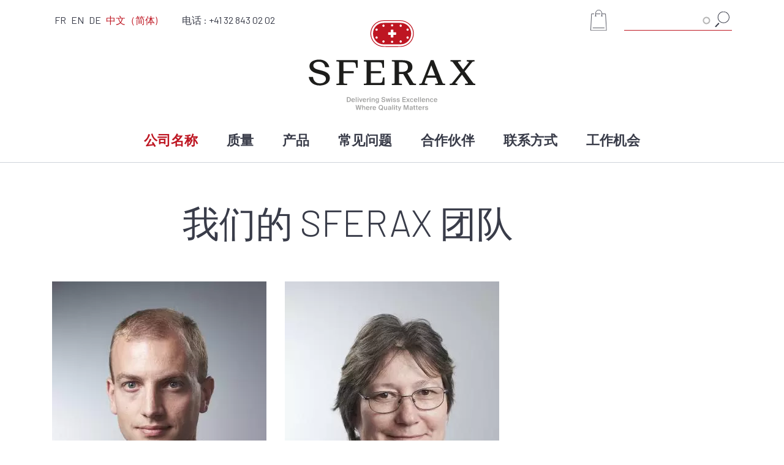

--- FILE ---
content_type: text/html; charset=UTF-8
request_url: https://sferax.ch/index.php/zh-hans/gongsimingcheng/womende-sferax-tuandui
body_size: 5722
content:
<!doctype html>
<!--[if lt IE 7]>      <html lang="zh-hans" class="no-js lt-ie10 lt-ie9 lt-ie8 lt-ie7"> <![endif]-->
<!--[if IE 7]>         <html lang="zh-hans" class="no-js lt-ie10 lt-ie9 lt-ie8"> <![endif]-->
<!--[if IE 8]>         <html lang="zh-hans" class="no-js lt-ie10 lt-ie9"> <![endif]-->
<!--[if IE 9]>         <html lang="zh-hans" class="no-js lt-ie10"> <![endif]-->
<!--[if gt IE 9]><!--> <html lang="zh-hans" class="no-js"> <!--<![endif]-->
<head>
        <!-- Start cookieyes banner --> <script id="cookieyes" type="text/javascript" src="https://cdn-cookieyes.com/client_data/91157f289f8713e89f91006c/script.js"></script> <!-- End cookieyes banner -->
    
    <meta charset="utf-8">
    <meta http-equiv="X-UA-Compatible" content="IE=edge">
    <title>我们的 SFERAX 团队 | Sferax</title>
    <meta charset="utf-8" />
<noscript><style>form.antibot * :not(.antibot-message) { display: none !important; }</style>
</noscript><script async src="https://www.googletagmanager.com/gtag/js?id=G-MVEBZ9F41L"></script>
<script>window.dataLayer = window.dataLayer || [];function gtag(){dataLayer.push(arguments)};gtag("js", new Date());gtag("set", "developer_id.dMDhkMT", true);gtag("config", "G-MVEBZ9F41L", {"groups":"default","page_placeholder":"PLACEHOLDER_page_location"});</script>
<meta name="description" content="L&#039;entreprise est dirigée aujourd&#039;hui par M. Horia Grossu, petit-fils du fondateur. Elle compte près de 40 collaboratrices et collaborateurs." />
<link rel="canonical" href="https://sferax.ch/index.php/zh-hans/gongsimingcheng/womende-sferax-tuandui" />
<meta name="Generator" content="Drupal 10 (https://www.drupal.org)" />
<meta name="MobileOptimized" content="width" />
<meta name="HandheldFriendly" content="true" />
<meta name="viewport" content="width=device-width, initial-scale=1.0" />
<link rel="icon" href="/themes/sferax/favicon.ico" type="image/vnd.microsoft.icon" />
<link rel="alternate" hreflang="fr" href="https://sferax.ch/index.php/fr/entreprise/votre-team-sferax" />
<link rel="alternate" hreflang="en" href="https://sferax.ch/index.php/en/company/your-sferax-team" />
<link rel="alternate" hreflang="de" href="https://sferax.ch/index.php/de/unternehmen/ihr-sferax-team" />
<link rel="alternate" hreflang="zh-hans" href="https://sferax.ch/index.php/zh-hans/gongsimingcheng/womende-sferax-tuandui" />
<script>window.a2a_config=window.a2a_config||{};a2a_config.callbacks=[];a2a_config.overlays=[];a2a_config.templates={};a2a_config.track_links = 'custom';
a2a_config.track_links_key = window.location.href;</script>

    <meta http-equiv="x-ua-compatible" content="ie=edge">
    <meta name="viewport" content="width=device-width, initial-scale=1.0" />
    <link rel="apple-touch-icon" href="/apple-touch-icon.png">
    <link rel="stylesheet" media="all" href="/sites/default/files/css/css_Uf69dgO7fJxg-ttegMvL2G1lLyqghyEauvi1dATFeDw.css?delta=0&amp;language=zh-hans&amp;theme=sferax&amp;include=eJxNiUEOwjAMBD9k2U-qjLNVKyV1ZTtAfw8CDlx2RrPaWrkel-hPeA0_iswD0mKe2llnufk4OwqU0LBt-W9SGwb4prkbWyblitCnfEF5ZWHI-wbddzxSPsvD2-x4AdXjMmo" />
<link rel="stylesheet" media="all" href="/sites/default/files/css/css_ODVFxKLVrxLp2vfWkPNNNmsS1FXiWrCrZXVDmCV1JqE.css?delta=1&amp;language=zh-hans&amp;theme=sferax&amp;include=eJxNiUEOwjAMBD9k2U-qjLNVKyV1ZTtAfw8CDlx2RrPaWrkel-hPeA0_iswD0mKe2llnufk4OwqU0LBt-W9SGwb4prkbWyblitCnfEF5ZWHI-wbddzxSPsvD2-x4AdXjMmo" />

    
    <!--[if IE]>
      <link href="css/bootstrap-ie9.css" rel="stylesheet">
      <script src="https://cdn.jsdelivr.net/g/html5shiv@3.7.3"></script>
    <![endif]-->
    <!--[if lt IE 9]>
      <link href="css/bootstrap-ie8.css" rel="stylesheet">
    <![endif]-->
    
	<!-- Global site tag (gtag.js) - Google Analytics -->
	<script async src=https://www.googletagmanager.com/gtag/js?id=UA-36273516-1></script>
	<script>
	  window.dataLayer = window.dataLayer || [];
	  function gtag(){dataLayer.push(arguments);}
	  gtag('js', new Date());

	  gtag('config', 'UA-36273516-1');
	</script>

    
</head>
<body>
    <nav class="sf-navbar navbar navbar-expand-lg">
        <div class="container">
            <a class="sf-logo-sm" href="https://sferax.ch/index.php/zh-hans"><img src="/themes/sferax/img/logo-sferax.svg" /></a>
            <button class="navbar-toggler" type="button" data-toggle="collapse" data-target="#mainMenu" aria-controls="mainMenu" aria-expanded="false" aria-label="Toggle navigation">
                <span class="navbar-toggler-icon"></span>
            </button>
            <div class="collapse navbar-collapse" id="mainMenu">
                <div class="sf-menu2">
                    <div class="bloc-left">
                            
  
      <ul class="links"><li hreflang="fr" data-drupal-link-system-path="node/28"><a href="/index.php/fr/entreprise/votre-team-sferax" class="language-link" hreflang="fr" data-drupal-link-system-path="node/28">FR</a></li><li hreflang="en" data-drupal-link-system-path="node/28"><a href="/index.php/en/company/your-sferax-team" class="language-link" hreflang="en" data-drupal-link-system-path="node/28">EN</a></li><li hreflang="de" data-drupal-link-system-path="node/28"><a href="/index.php/de/unternehmen/ihr-sferax-team" class="language-link" hreflang="de" data-drupal-link-system-path="node/28">DE</a></li><li hreflang="zh-hans" data-drupal-link-system-path="node/28" class="is-active" aria-current="page"><a href="/index.php/zh-hans/gongsimingcheng/womende-sferax-tuandui" class="language-link is-active" hreflang="zh-hans" data-drupal-link-system-path="node/28" aria-current="page">中文（简体)</a></li><li></li></ul>
  

                        <!--<ul class="links">
                            <li><a href="#">FR</a></li>
                            <li><a href="#">DE</a></li>
                            <li><a href="#">EN</a></li>
                        </ul>-->
                        <a href="tel:+41328430202">电话&thinsp;: +41 32 843 02 02</a>
                    </div>
                    <div class="bloc-right">
                                                <a href="/zh-hans/cart" class="sf-cart-icon"><img src="/themes/sferax/img/icon-cart.svg" alt="Panier">
                                <span class="count hidden">0</span></a>
                            
  
      <form action="/zh-hans/search/content" method="get" id="search-block-form" accept-charset="UTF-8">
  <div class="js-form-item form-item js-form-type-search form-item-keys js-form-item-keys form-no-label">
      <label for="edit-keys" class="visually-hidden">搜索</label>
        <input title="请输入您想搜索的关键词。" data-drupal-selector="edit-keys" class="form-autocomplete form-search" data-key="search_block" type="search" id="edit-keys" name="keys" value="" size="15" maxlength="128" />

        </div>
<input data-drupal-selector="edit-submit" type="submit" id="edit-submit" value="搜索" class="button js-form-submit form-submit" />


</form>

  

                        <!--<form action="" class="sf-search">
                            <div class="form-row">
                                <div class="col">
                                    <input type="text" placeholder="Rechercher" class="form-text">
                                </div>
                                <div class="col-auto">
                                    <input type="submit" class="form-submit">
                                </div>
                            </div>
                        </form>-->
                    </div>
                </div>
                <a class="sf-logo" href="https://sferax.ch/index.php/zh-hans"><img src="/themes/sferax/img/logo-sferax.svg" /></a>
                      
          <ul class="menu">
    
          <li class="dropdown active-trail">
        <a class="dropdown-toggle" href="#" id="navbar0" role="button" data-toggle="dropdown" aria-haspopup="true" aria-expanded="false"></a>        
        <a href="/zh-hans/gongsimingcheng" data-drupal-link-system-path="node/1336">公司名称</a>
                  <div class="dropdown-menu" aria-labelledby="navbar0">                    <ul class="menu">
    
          <li class=" ">
                
        <a href="/zh-hans/gongsimingcheng/lishi" data-drupal-link-system-path="node/4">历史</a>
              </li>
                <li class=" active-trail">
                
        <a href="/zh-hans/gongsimingcheng/womende-sferax-tuandui" data-drupal-link-system-path="node/28" class="is-active" aria-current="page">团队</a>
              </li>
              </ul>
  
          </div>              </li>
                <li class=" ">
                
        <a href="/zh-hans/zhiliang" data-drupal-link-system-path="node/1334">质量</a>
              </li>
                <li class="dropdown ">
        <a class="dropdown-toggle" href="#" id="navbar2" role="button" data-toggle="dropdown" aria-haspopup="true" aria-expanded="false"></a>        
        <span>产品</span>
                  <div class="dropdown-menu sf-mega-menu" aria-labelledby="navbar2">                    <ul class="menu">
    
          <li class=" ">
                
            <div>  <img loading="lazy" src="/sites/default/files/styles/large/public/2025-04/100-STANDARD%20GBL%20B%20small.webp?itok=_klDWqua" width="445" height="297" alt="Roulements" />


</div>
      
        <a href="/zh-hans/chanpin" data-drupal-link-system-path="node/31">轴承</a>
              </li>
                <li class=" ">
                
            <div>  <img loading="lazy" src="/sites/default/files/styles/large/public/2025-04/3axesfondtransp.webp?itok=YRmfBvWb" width="480" height="290" alt="Axes" />


</div>
      
        <a href="/zh-hans/chanpin/gaojingduzhou" data-drupal-link-system-path="node/375">导向轴</a>
              </li>
                <li class=" ">
                
            <div>  <img loading="lazy" src="/sites/default/files/styles/large/public/2025-07/Elements%20standards.png?itok=Eh_6ZD9d" width="480" height="320" alt="éléments standards" />


</div>
      
        <a href="/zh-hans/node/1337" data-drupal-link-system-path="node/1337">标准元件</a>
              </li>
                <li class=" ">
                
            <div>  <img loading="lazy" src="/sites/default/files/styles/large/public/2025-07/Supports.png?itok=3s06tPZt" width="480" height="320" alt="Supports" />


</div>
      
        <a href="/zh-hans/node/376" data-drupal-link-system-path="node/376">轴承座单元</a>
              </li>
                <li class=" ">
                
            <div>  <img loading="lazy" src="/sites/default/files/styles/large/public/2025-07/Joints.jpg?itok=E5MbfErR" width="480" height="320" alt="Joints" />


</div>
      
        <a href="/zh-hans/node/1338" data-drupal-link-system-path="node/1338">拆卸器</a>
              </li>
                <li class=" ">
                
        <a href="/zh-hans/chanpin/teshuguige" data-drupal-link-system-path="node/377">特殊规格</a>
              </li>
              </ul>
  
          </div>              </li>
                <li class=" ">
                
        <a href="/zh-hans/chanpin/changjianwenti" data-drupal-link-system-path="node/378">常见问题</a>
              </li>
                <li class=" ">
                
        <a href="/zh-hans/hezuohuoban" data-drupal-link-system-path="node/5">合作伙伴</a>
              </li>
                <li class=" ">
                
        <a href="/zh-hans/contact" data-drupal-link-system-path="node/6">联系方式</a>
              </li>
                <li class=" ">
                
        <a href="/zh-hans/gongzuojihui" data-drupal-link-system-path="node/1427">工作机会</a>
              </li>
              </ul>
  





            </div>
        </div>
    </nav>
	
	  <div class="dialog-off-canvas-main-canvas" data-off-canvas-main-canvas>
        
  
      <section>
	<article class="container my-4 container-sm">
		<h1>我们的 SFERAX 团队 </h1>
		
	</article>

	<article class="container my-4">
		<div class="row">
			  


    <article class="col-4 mb-2">
			<img src="/sites/default/files/styles/team/public/team/Fabian%20Beller%20%282%29.jpg?itok=dl8U0SX-" alt="Fabian Beller" class="img-fluid mb-1">
		<h4>Fabian Beller</h4>
	销售管理与市场营销<br>
	</article>
    <article class="col-4 mb-2">
			<img src="/sites/default/files/styles/team/public/team/Claire%20Fleury.jpg?itok=iENaHAyM" alt="Claire Fleury" class="img-fluid mb-1">
		<h4>Claire Fleury</h4>
	销售管理<br>
	</article>




		</div>
	</article>
	
	    		<article class="container my-4">
		<h2></h2>
		
					</article>
		    </section>
  

  </div>

	
	<aside class="sf-newsletter">
			<div class="container">
				<div class="row">
					<div class="col-md-7 col-lg-6">
						    
  
      
            <div><h2>订阅我们的通讯</h2><form class="validate" action="https://sferax.us1.list-manage.com/subscribe/post?u=94b29970f3bb68b69dde7b322&amp;id=0dfac5c7d2" id="mc-embedded-subscribe-form" method="post" name="mc-embedded-subscribe-form" novalidate target="_blank"><p><input class="form-control" id="mce-EMAIL" name="EMAIL" placeholder="您的电子邮件" type="email"></p><div style="left:-5000px;position:absolute;" aria-hidden="true"><input name="b_94b29970f3bb68b69dde7b322_0dfac5c7d2" tabindex="-1" type="text" value></div><p><input class="btn btn-outline-primary" id="mc-embedded-subscribe" name="subscribe" type="submit" value="注册">&nbsp;</p></form></div>
      
  

					</div>
					<div class="col-md-5 col-lg-4 offset-lg-2">
						    
  
      
            <div><h2>分享本页</h2></div>
      <span class="a2a_kit a2a_kit_size_40 addtoany_list" data-a2a-url="https://sferax.ch/index.php/zh-hans/admin/content/block/10" data-a2a-title="Partagez cette page avec add to any"><a class="a2a_button_facebook"></a><a class="a2a_button_linkedin"></a><a class="a2a_button_twitter"></a><a class="a2a_button_email"></a><a class="a2a_button_whatsapp"></a></span>

  

					</div>
				</div>
			</div>
		</aside>

        		<footer class="sf-footer">
			<div class="container">
				<div class="row">
					<div class="col-md-4 col-lg-3">
		                <a class="sf-logo" href="https://sferax.ch/index.php/zh-hans"><img src="/themes/sferax/img/logo-sferax.svg" /></a>
		            </div>
					<div class="col-md-4 col-lg-3">
						
					</div>
					<div class="col-md-4 col-lg-6">
						      
          <ul class="menu">
    
          <li class="dropdown active-trail">
        <a class="dropdown-toggle" href="#" id="navbar0" role="button" data-toggle="dropdown" aria-haspopup="true" aria-expanded="false"></a>        
        <a href="/zh-hans/gongsimingcheng" data-drupal-link-system-path="node/1336">公司名称</a>
                  <div class="dropdown-menu" aria-labelledby="navbar0">                    <ul class="menu">
    
          <li class=" ">
                
        <a href="/zh-hans/gongsimingcheng/lishi" data-drupal-link-system-path="node/4">历史</a>
              </li>
                <li class=" active-trail">
                
        <a href="/zh-hans/gongsimingcheng/womende-sferax-tuandui" data-drupal-link-system-path="node/28" class="is-active" aria-current="page">团队</a>
              </li>
              </ul>
  
          </div>              </li>
                <li class=" ">
                
        <a href="/zh-hans/zhiliang" data-drupal-link-system-path="node/1334">质量</a>
              </li>
                <li class="dropdown ">
        <a class="dropdown-toggle" href="#" id="navbar2" role="button" data-toggle="dropdown" aria-haspopup="true" aria-expanded="false"></a>        
        <span>产品</span>
                  <div class="dropdown-menu sf-mega-menu" aria-labelledby="navbar2">                    <ul class="menu">
    
          <li class=" ">
                
            <div>  <img loading="lazy" src="/sites/default/files/styles/large/public/2025-04/100-STANDARD%20GBL%20B%20small.webp?itok=_klDWqua" width="445" height="297" alt="Roulements" />


</div>
      
        <a href="/zh-hans/chanpin" data-drupal-link-system-path="node/31">轴承</a>
              </li>
                <li class=" ">
                
            <div>  <img loading="lazy" src="/sites/default/files/styles/large/public/2025-04/3axesfondtransp.webp?itok=YRmfBvWb" width="480" height="290" alt="Axes" />


</div>
      
        <a href="/zh-hans/chanpin/gaojingduzhou" data-drupal-link-system-path="node/375">导向轴</a>
              </li>
                <li class=" ">
                
            <div>  <img loading="lazy" src="/sites/default/files/styles/large/public/2025-07/Elements%20standards.png?itok=Eh_6ZD9d" width="480" height="320" alt="éléments standards" />


</div>
      
        <a href="/zh-hans/node/1337" data-drupal-link-system-path="node/1337">标准元件</a>
              </li>
                <li class=" ">
                
            <div>  <img loading="lazy" src="/sites/default/files/styles/large/public/2025-07/Supports.png?itok=3s06tPZt" width="480" height="320" alt="Supports" />


</div>
      
        <a href="/zh-hans/node/376" data-drupal-link-system-path="node/376">轴承座单元</a>
              </li>
                <li class=" ">
                
            <div>  <img loading="lazy" src="/sites/default/files/styles/large/public/2025-07/Joints.jpg?itok=E5MbfErR" width="480" height="320" alt="Joints" />


</div>
      
        <a href="/zh-hans/node/1338" data-drupal-link-system-path="node/1338">拆卸器</a>
              </li>
                <li class=" ">
                
        <a href="/zh-hans/chanpin/teshuguige" data-drupal-link-system-path="node/377">特殊规格</a>
              </li>
              </ul>
  
          </div>              </li>
                <li class=" ">
                
        <a href="/zh-hans/chanpin/changjianwenti" data-drupal-link-system-path="node/378">常见问题</a>
              </li>
                <li class=" ">
                
        <a href="/zh-hans/hezuohuoban" data-drupal-link-system-path="node/5">合作伙伴</a>
              </li>
                <li class=" ">
                
        <a href="/zh-hans/contact" data-drupal-link-system-path="node/6">联系方式</a>
              </li>
                <li class=" ">
                
        <a href="/zh-hans/gongzuojihui" data-drupal-link-system-path="node/1427">工作机会</a>
              </li>
              </ul>
  





					</div>
				</div>
			</div>
		</footer>
		<div class="sf-copyright">
			<div class="container">
				<ul>
					<li><p>2026 Sferax</p></li>
					<li><a href="/index.php/zh-hans/general-conditions-sale">Terms and conditions</a></li>
					<li><a href="/index.php/zh-hans/data-confidentiality-policy">Data privacy policy</a></li>
				</ul>
			</div>
		</div>

        <script type="application/json" data-drupal-selector="drupal-settings-json">{"path":{"baseUrl":"\/index.php\/","pathPrefix":"zh-hans\/","currentPath":"node\/28","currentPathIsAdmin":false,"isFront":false,"currentLanguage":"zh-hans"},"pluralDelimiter":"\u0003","suppressDeprecationErrors":true,"ajaxPageState":{"libraries":"eJxdi1EOwyAMQy-EyJGqLLgtEpCKhHbcftW2j2k_tvVsc0qu3CbxN8S1a_Mg2kGpj4NL5OEqWo8CR9hUt4KFG5fpWYz-QTBwl335fZHvqIgPtixR7N6s6PykjwWb5qh01whnxmX01lg1jYIXlidADQ","theme":"sferax","theme_token":null},"ajaxTrustedUrl":{"\/zh-hans\/search\/content":true},"google_analytics":{"account":"G-MVEBZ9F41L","trackOutbound":true,"trackMailto":true,"trackTel":true,"trackDownload":true,"trackDownloadExtensions":"7z|aac|arc|arj|asf|asx|avi|bin|csv|doc(x|m)?|dot(x|m)?|exe|flv|gif|gz|gzip|hqx|jar|jpe?g|js|mp(2|3|4|e?g)|mov(ie)?|msi|msp|pdf|phps|png|ppt(x|m)?|pot(x|m)?|pps(x|m)?|ppam|sld(x|m)?|thmx|qtm?|ra(m|r)?|sea|sit|tar|tgz|torrent|txt|wav|wma|wmv|wpd|xls(x|m|b)?|xlt(x|m)|xlam|xml|z|zip"},"search_autocomplete":{"search_block":{"source":"\/zh-hans\/callback\/nodes","selector":"","minChars":2,"maxSuggestions":10,"autoSubmit":true,"autoRedirect":true,"theme":"basic","filters":["q","title"],"noResult":{"group":{"group_id":"no_results"},"label":"No results found for [search-phrase]. Click to perform full search.","value":"[search-phrase]","link":""},"moreResults":{"group":{"group_id":"more_results"},"label":"View all results for [search-phrase].","value":"[search-phrase]","link":""}}},"user":{"uid":0,"permissionsHash":"4711b2710c3f478a02a6305ecdebc20eebd61c6e6aec36e6874e266b5cebaa8d"}}</script>
<script src="/sites/default/files/js/js_2IByEXK8dMjNJlpiO8gsJ9qcUHI8TB5wLwjIx2rnZrY.js?scope=footer&amp;delta=0&amp;language=zh-hans&amp;theme=sferax&amp;include=eJxdyEEKwCAMBdELBXOk8tEohdRIjFBv30W76moeg1LC0DfjQ6puPSibCxdfA5qwwrJdQyWEmllTOdChO848-T9oVnHc_OYBLM0mCw"></script>
<script src="https://static.addtoany.com/menu/page.js" defer></script>
<script src="/sites/default/files/js/js_7u2ZkLMcjZ2bHPA16RAKI6YZS1d2rjMBhErvaLLDknw.js?scope=footer&amp;delta=2&amp;language=zh-hans&amp;theme=sferax&amp;include=eJxdyEEKwCAMBdELBXOk8tEohdRIjFBv30W76moeg1LC0DfjQ6puPSibCxdfA5qwwrJdQyWEmllTOdChO848-T9oVnHc_OYBLM0mCw"></script>

        <script>
        (function(){if(!window.chatbase||window.chatbase("getState")!=="initialized"){window.chatbase=(...arguments)=>{if(!window.chatbase.q){window.chatbase.q=[]}window.chatbase.q.push(arguments)};window.chatbase=new Proxy(window.chatbase,{get(target,prop){if(prop==="q"){return target.q}return(...args)=>target(prop,...args)}})}const onLoad=function(){const script=document.createElement("script");script.src="https://www.chatbase.co/embed.min.js";script.id="KSEW9v7g2dxNyYwycNEKz";script.domain="www.chatbase.co";document.body.appendChild(script)};if(document.readyState==="complete"){onLoad()}else{window.addEventListener("load",onLoad)}})();
        </script>
            </body>
</html>

--- FILE ---
content_type: text/css
request_url: https://sferax.ch/sites/default/files/css/css_ODVFxKLVrxLp2vfWkPNNNmsS1FXiWrCrZXVDmCV1JqE.css?delta=1&language=zh-hans&theme=sferax&include=eJxNiUEOwjAMBD9k2U-qjLNVKyV1ZTtAfw8CDlx2RrPaWrkel-hPeA0_iswD0mKe2llnufk4OwqU0LBt-W9SGwb4prkbWyblitCnfEF5ZWHI-wbddzxSPsvD2-x4AdXjMmo
body_size: 23848
content:
@import url("https://fonts.googleapis.com/css2?family=Barlow:ital,wght@0,300;0,400;0,700;1,300;1,400;1,700&display=swap");
/* @license GPL-2.0-or-later https://www.drupal.org/licensing/faq */
:root{--blue:#393c49;--indigo:#6610f2;--purple:#6f42c1;--pink:#e83e8c;--red:#be1622;--orange:#fd7e14;--yellow:#ffc107;--green:#28a745;--teal:#20c997;--cyan:#17a2b8;--white:#fff;--gray:#6c757d;--gray-dark:#343a40;--primary:#be1622;--secondary:#393c49;--success:#28a745;--info:#17a2b8;--warning:#ffc107;--danger:#be1622;--light:#f8f9fa;--dark:#343a40;--breakpoint-xs:0;--breakpoint-sm:576px;--breakpoint-md:768px;--breakpoint-lg:992px;--breakpoint-xl:1200px;--font-family-sans-serif:Barlow,Arial,sans-serif;--font-family-monospace:SFMono-Regular,Menlo,Monaco,Consolas,"Liberation Mono","Courier New",monospace;}*,*::before,*::after{box-sizing:border-box;}html{font-family:sans-serif;line-height:1.15;-webkit-text-size-adjust:100%;-webkit-tap-highlight-color:rgba(0,0,0,0);}article,aside,figcaption,figure,footer,header,hgroup,main,nav,section{display:block;}body{margin:0;font-family:Barlow,Arial,sans-serif;font-size:1.063rem;font-weight:400;line-height:1.65;color:#000;text-align:left;background-color:#fff;}[tabindex="-1"]:focus:not(:focus-visible){outline:0 !important;}hr{box-sizing:content-box;height:0;overflow:visible;}h1,h2,h3,h4,h5,h6{margin-top:0;margin-bottom:0.5rem;}p{margin-top:0;margin-bottom:1rem;}abbr[title],abbr[data-original-title]{text-decoration:underline;text-decoration:underline dotted;cursor:help;border-bottom:0;text-decoration-skip-ink:none;}address{margin-bottom:1rem;font-style:normal;line-height:inherit;}ol,ul,dl{margin-top:0;margin-bottom:1rem;}ol ol,ul ul,ol ul,ul ol{margin-bottom:0;}dt{font-weight:700;}dd{margin-bottom:.5rem;margin-left:0;}blockquote{margin:0 0 1rem;}b,strong{font-weight:bolder;}small{font-size:80%;}sub,sup{position:relative;font-size:75%;line-height:0;vertical-align:baseline;}sub{bottom:-.25em;}sup{top:-.5em;}a{color:#393c49;text-decoration:none;background-color:transparent;}a:hover{color:#17191e;text-decoration:underline;}a:not([href]):not([class]){color:inherit;text-decoration:none;}a:not([href]):not([class]):hover{color:inherit;text-decoration:none;}pre,code,kbd,samp{font-family:SFMono-Regular,Menlo,Monaco,Consolas,"Liberation Mono","Courier New",monospace;font-size:1em;}pre{margin-top:0;margin-bottom:1rem;overflow:auto;-ms-overflow-style:scrollbar;}figure{margin:0 0 1rem;}img{vertical-align:middle;border-style:none;}svg{overflow:hidden;vertical-align:middle;}table{border-collapse:collapse;}caption{padding-top:0.75rem;padding-bottom:0.75rem;color:#6c757d;text-align:left;caption-side:bottom;}th{text-align:inherit;}label{display:inline-block;margin-bottom:0.5rem;}button{border-radius:0;}button:focus{outline:1px dotted;outline:5px auto -webkit-focus-ring-color;}input,button,select,optgroup,textarea{margin:0;font-family:inherit;font-size:inherit;line-height:inherit;}button,input{overflow:visible;}button,select{text-transform:none;}[role="button"]{cursor:pointer;}select{word-wrap:normal;}button,[type="button"],[type="reset"],[type="submit"]{-webkit-appearance:button;}button:not(:disabled),[type="button"]:not(:disabled),[type="reset"]:not(:disabled),[type="submit"]:not(:disabled){cursor:pointer;}button::-moz-focus-inner,[type="button"]::-moz-focus-inner,[type="reset"]::-moz-focus-inner,[type="submit"]::-moz-focus-inner{padding:0;border-style:none;}input[type="radio"],input[type="checkbox"]{box-sizing:border-box;padding:0;}textarea{overflow:auto;resize:vertical;}fieldset{min-width:0;padding:0;margin:0;border:0;}legend{display:block;width:100%;max-width:100%;padding:0;margin-bottom:.5rem;font-size:1.5rem;line-height:inherit;color:inherit;white-space:normal;}progress{vertical-align:baseline;}[type="number"]::-webkit-inner-spin-button,[type="number"]::-webkit-outer-spin-button{height:auto;}[type="search"]{outline-offset:-2px;-webkit-appearance:none;}[type="search"]::-webkit-search-decoration{-webkit-appearance:none;}::-webkit-file-upload-button{font:inherit;-webkit-appearance:button;}output{display:inline-block;}summary{display:list-item;cursor:pointer;}template{display:none;}[hidden]{display:none !important;}h1,h2,h3,h4,h5,h6,.h1,.h2,.h3,.h4,.h5,.h6{margin-bottom:0.5rem;font-weight:300;line-height:1.2;}h1,.h1{font-size:2.6575rem;}h2,.h2{font-size:1.87619rem;}h3,.h3{font-size:1.37552rem;}h4,.h4{font-size:1.00028rem;}h5,.h5{font-size:1.063rem;}h6,.h6{font-size:1.063rem;}.lead{font-size:1.32875rem;font-weight:300;}.display-1{font-size:6rem;font-weight:300;line-height:1.2;}.display-2{font-size:5.5rem;font-weight:300;line-height:1.2;}.display-3{font-size:4.5rem;font-weight:300;line-height:1.2;}.display-4{font-size:3.5rem;font-weight:300;line-height:1.2;}hr{margin-top:1rem;margin-bottom:1rem;border:0;border-top:1px solid rgba(0,0,0,0.1);}small,.small{font-size:80%;font-weight:400;}mark,.mark{padding:0.2em;background-color:#fcf8e3;}.list-unstyled{padding-left:0;list-style:none;}.list-inline{padding-left:0;list-style:none;}.list-inline-item{display:inline-block;}.list-inline-item:not(:last-child){margin-right:0.5rem;}.initialism{font-size:90%;text-transform:uppercase;}.blockquote{margin-bottom:1rem;font-size:1.32875rem;}.blockquote-footer{display:block;font-size:80%;color:#6c757d;}.blockquote-footer::before{content:"\2014\00A0";}.img-fluid,.col-md-6 .img-oversize-right,#ajax-wrapper .img-oversize-right,.col-md-6 .img-oversize-left,#ajax-wrapper .img-oversize-left{max-width:100%;height:auto;}.img-thumbnail{padding:0.25rem;background-color:#fff;border:1px solid #dee2e6;max-width:100%;height:auto;}.figure{display:inline-block;}.figure-img{margin-bottom:0.5rem;line-height:1;}.figure-caption{font-size:90%;color:#6c757d;}.container,.container-fluid,.container-sm,.container-md,.container-lg,.container-xl{width:100%;padding-right:15px;padding-left:15px;margin-right:auto;margin-left:auto;}@media (min-width:576px){.container,.container-sm{max-width:540px;}}@media (min-width:768px){.container,.container-sm,.container-md{max-width:720px;}}@media (min-width:992px){.container,.container-sm,.container-md,.container-lg{max-width:960px;}}@media (min-width:1200px){.container,.container-sm,.container-md,.container-lg,.container-xl{max-width:1140px;}}.row,.webform-elements{display:flex;flex-wrap:wrap;margin-right:-15px;margin-left:-15px;}.no-gutters{margin-right:0;margin-left:0;}.no-gutters > .col,.no-gutters > [class*="col-"]{padding-right:0;padding-left:0;}.col-1,.col-2,.col-3,.col-4,.col-5,.col-6,.col-7,.col-8,.col-9,.col-10,.col-11,.col-12,.form-item,.col,.col-auto,.col-sm-1,.col-sm-2,.col-sm-3,.col-sm-4,.col-sm-5,.col-sm-6,.col-sm-7,.col-sm-8,.col-sm-9,.col-sm-10,.col-sm-11,.col-sm-12,.col-sm,.col-sm-auto,.col-md-1,.col-md-2,.col-md-3,.col-md-4,.col-md-5,.col-md-6,#ajax-wrapper,.col-md-7,.col-md-8,.col-md-9,.col-md-10,.col-md-11,.col-md-12,.col-md,.col-md-auto,.col-lg-1,.col-lg-2,.col-lg-3,.col-lg-4,.col-lg-5,.col-lg-6,.col-lg-7,.col-lg-8,.col-lg-9,.col-lg-10,.col-lg-11,.col-lg-12,.col-lg,.col-lg-auto,.col-xl-1,.col-xl-2,.col-xl-3,.col-xl-4,.col-xl-5,.col-xl-6,.col-xl-7,.col-xl-8,.col-xl-9,.col-xl-10,.col-xl-11,.col-xl-12,.col-xl,.col-xl-auto{position:relative;width:100%;padding-right:15px;padding-left:15px;}.col{flex-basis:0;flex-grow:1;max-width:100%;}.row-cols-1 > *{flex:0 0 100%;max-width:100%;}.row-cols-2 > *{flex:0 0 50%;max-width:50%;}.row-cols-3 > *{flex:0 0 33.33333%;max-width:33.33333%;}.row-cols-4 > *{flex:0 0 25%;max-width:25%;}.row-cols-5 > *{flex:0 0 20%;max-width:20%;}.row-cols-6 > *{flex:0 0 16.66667%;max-width:16.66667%;}.col-auto{flex:0 0 auto;width:auto;max-width:100%;}.col-1{flex:0 0 8.33333%;max-width:8.33333%;}.col-2{flex:0 0 16.66667%;max-width:16.66667%;}.col-3{flex:0 0 25%;max-width:25%;}.col-4{flex:0 0 33.33333%;max-width:33.33333%;}.col-5{flex:0 0 41.66667%;max-width:41.66667%;}.col-6{flex:0 0 50%;max-width:50%;}.col-7{flex:0 0 58.33333%;max-width:58.33333%;}.col-8{flex:0 0 66.66667%;max-width:66.66667%;}.col-9{flex:0 0 75%;max-width:75%;}.col-10{flex:0 0 83.33333%;max-width:83.33333%;}.col-11{flex:0 0 91.66667%;max-width:91.66667%;}.col-12,.form-item{flex:0 0 100%;max-width:100%;}.order-first{order:-1;}.order-last{order:13;}.order-0{order:0;}.order-1{order:1;}.order-2{order:2;}.order-3{order:3;}.order-4{order:4;}.order-5{order:5;}.order-6{order:6;}.order-7{order:7;}.order-8{order:8;}.order-9{order:9;}.order-10{order:10;}.order-11{order:11;}.order-12{order:12;}.offset-1{margin-left:8.33333%;}.offset-2{margin-left:16.66667%;}.offset-3{margin-left:25%;}.offset-4{margin-left:33.33333%;}.offset-5{margin-left:41.66667%;}.offset-6{margin-left:50%;}.offset-7{margin-left:58.33333%;}.offset-8{margin-left:66.66667%;}.offset-9{margin-left:75%;}.offset-10{margin-left:83.33333%;}.offset-11{margin-left:91.66667%;}@media (min-width:576px){.col-sm{flex-basis:0;flex-grow:1;max-width:100%;}.row-cols-sm-1 > *{flex:0 0 100%;max-width:100%;}.row-cols-sm-2 > *{flex:0 0 50%;max-width:50%;}.row-cols-sm-3 > *{flex:0 0 33.33333%;max-width:33.33333%;}.row-cols-sm-4 > *{flex:0 0 25%;max-width:25%;}.row-cols-sm-5 > *{flex:0 0 20%;max-width:20%;}.row-cols-sm-6 > *{flex:0 0 16.66667%;max-width:16.66667%;}.col-sm-auto{flex:0 0 auto;width:auto;max-width:100%;}.col-sm-1{flex:0 0 8.33333%;max-width:8.33333%;}.col-sm-2{flex:0 0 16.66667%;max-width:16.66667%;}.col-sm-3{flex:0 0 25%;max-width:25%;}.col-sm-4{flex:0 0 33.33333%;max-width:33.33333%;}.col-sm-5{flex:0 0 41.66667%;max-width:41.66667%;}.col-sm-6{flex:0 0 50%;max-width:50%;}.col-sm-7{flex:0 0 58.33333%;max-width:58.33333%;}.col-sm-8{flex:0 0 66.66667%;max-width:66.66667%;}.col-sm-9{flex:0 0 75%;max-width:75%;}.col-sm-10{flex:0 0 83.33333%;max-width:83.33333%;}.col-sm-11{flex:0 0 91.66667%;max-width:91.66667%;}.col-sm-12{flex:0 0 100%;max-width:100%;}.order-sm-first{order:-1;}.order-sm-last{order:13;}.order-sm-0{order:0;}.order-sm-1{order:1;}.order-sm-2{order:2;}.order-sm-3{order:3;}.order-sm-4{order:4;}.order-sm-5{order:5;}.order-sm-6{order:6;}.order-sm-7{order:7;}.order-sm-8{order:8;}.order-sm-9{order:9;}.order-sm-10{order:10;}.order-sm-11{order:11;}.order-sm-12{order:12;}.offset-sm-0{margin-left:0;}.offset-sm-1{margin-left:8.33333%;}.offset-sm-2{margin-left:16.66667%;}.offset-sm-3{margin-left:25%;}.offset-sm-4{margin-left:33.33333%;}.offset-sm-5{margin-left:41.66667%;}.offset-sm-6{margin-left:50%;}.offset-sm-7{margin-left:58.33333%;}.offset-sm-8{margin-left:66.66667%;}.offset-sm-9{margin-left:75%;}.offset-sm-10{margin-left:83.33333%;}.offset-sm-11{margin-left:91.66667%;}}@media (min-width:768px){.col-md{flex-basis:0;flex-grow:1;max-width:100%;}.row-cols-md-1 > *{flex:0 0 100%;max-width:100%;}.row-cols-md-2 > *{flex:0 0 50%;max-width:50%;}.row-cols-md-3 > *{flex:0 0 33.33333%;max-width:33.33333%;}.row-cols-md-4 > *{flex:0 0 25%;max-width:25%;}.row-cols-md-5 > *{flex:0 0 20%;max-width:20%;}.row-cols-md-6 > *{flex:0 0 16.66667%;max-width:16.66667%;}.col-md-auto{flex:0 0 auto;width:auto;max-width:100%;}.col-md-1{flex:0 0 8.33333%;max-width:8.33333%;}.col-md-2{flex:0 0 16.66667%;max-width:16.66667%;}.col-md-3{flex:0 0 25%;max-width:25%;}.col-md-4{flex:0 0 33.33333%;max-width:33.33333%;}.col-md-5{flex:0 0 41.66667%;max-width:41.66667%;}.col-md-6,#ajax-wrapper{flex:0 0 50%;max-width:50%;}.col-md-7{flex:0 0 58.33333%;max-width:58.33333%;}.col-md-8{flex:0 0 66.66667%;max-width:66.66667%;}.col-md-9{flex:0 0 75%;max-width:75%;}.col-md-10{flex:0 0 83.33333%;max-width:83.33333%;}.col-md-11{flex:0 0 91.66667%;max-width:91.66667%;}.col-md-12{flex:0 0 100%;max-width:100%;}.order-md-first{order:-1;}.order-md-last{order:13;}.order-md-0{order:0;}.order-md-1{order:1;}.order-md-2{order:2;}.order-md-3{order:3;}.order-md-4{order:4;}.order-md-5{order:5;}.order-md-6{order:6;}.order-md-7{order:7;}.order-md-8{order:8;}.order-md-9{order:9;}.order-md-10{order:10;}.order-md-11{order:11;}.order-md-12{order:12;}.offset-md-0{margin-left:0;}.offset-md-1{margin-left:8.33333%;}.offset-md-2{margin-left:16.66667%;}.offset-md-3{margin-left:25%;}.offset-md-4{margin-left:33.33333%;}.offset-md-5{margin-left:41.66667%;}.offset-md-6{margin-left:50%;}.offset-md-7{margin-left:58.33333%;}.offset-md-8{margin-left:66.66667%;}.offset-md-9{margin-left:75%;}.offset-md-10{margin-left:83.33333%;}.offset-md-11{margin-left:91.66667%;}}@media (min-width:992px){.col-lg{flex-basis:0;flex-grow:1;max-width:100%;}.row-cols-lg-1 > *{flex:0 0 100%;max-width:100%;}.row-cols-lg-2 > *{flex:0 0 50%;max-width:50%;}.row-cols-lg-3 > *{flex:0 0 33.33333%;max-width:33.33333%;}.row-cols-lg-4 > *{flex:0 0 25%;max-width:25%;}.row-cols-lg-5 > *{flex:0 0 20%;max-width:20%;}.row-cols-lg-6 > *{flex:0 0 16.66667%;max-width:16.66667%;}.col-lg-auto{flex:0 0 auto;width:auto;max-width:100%;}.col-lg-1{flex:0 0 8.33333%;max-width:8.33333%;}.col-lg-2{flex:0 0 16.66667%;max-width:16.66667%;}.col-lg-3{flex:0 0 25%;max-width:25%;}.col-lg-4{flex:0 0 33.33333%;max-width:33.33333%;}.col-lg-5{flex:0 0 41.66667%;max-width:41.66667%;}.col-lg-6{flex:0 0 50%;max-width:50%;}.col-lg-7{flex:0 0 58.33333%;max-width:58.33333%;}.col-lg-8{flex:0 0 66.66667%;max-width:66.66667%;}.col-lg-9{flex:0 0 75%;max-width:75%;}.col-lg-10{flex:0 0 83.33333%;max-width:83.33333%;}.col-lg-11{flex:0 0 91.66667%;max-width:91.66667%;}.col-lg-12{flex:0 0 100%;max-width:100%;}.order-lg-first{order:-1;}.order-lg-last{order:13;}.order-lg-0{order:0;}.order-lg-1{order:1;}.order-lg-2{order:2;}.order-lg-3{order:3;}.order-lg-4{order:4;}.order-lg-5{order:5;}.order-lg-6{order:6;}.order-lg-7{order:7;}.order-lg-8{order:8;}.order-lg-9{order:9;}.order-lg-10{order:10;}.order-lg-11{order:11;}.order-lg-12{order:12;}.offset-lg-0{margin-left:0;}.offset-lg-1{margin-left:8.33333%;}.offset-lg-2{margin-left:16.66667%;}.offset-lg-3{margin-left:25%;}.offset-lg-4{margin-left:33.33333%;}.offset-lg-5{margin-left:41.66667%;}.offset-lg-6{margin-left:50%;}.offset-lg-7{margin-left:58.33333%;}.offset-lg-8{margin-left:66.66667%;}.offset-lg-9{margin-left:75%;}.offset-lg-10{margin-left:83.33333%;}.offset-lg-11{margin-left:91.66667%;}}@media (min-width:1200px){.col-xl{flex-basis:0;flex-grow:1;max-width:100%;}.row-cols-xl-1 > *{flex:0 0 100%;max-width:100%;}.row-cols-xl-2 > *{flex:0 0 50%;max-width:50%;}.row-cols-xl-3 > *{flex:0 0 33.33333%;max-width:33.33333%;}.row-cols-xl-4 > *{flex:0 0 25%;max-width:25%;}.row-cols-xl-5 > *{flex:0 0 20%;max-width:20%;}.row-cols-xl-6 > *{flex:0 0 16.66667%;max-width:16.66667%;}.col-xl-auto{flex:0 0 auto;width:auto;max-width:100%;}.col-xl-1{flex:0 0 8.33333%;max-width:8.33333%;}.col-xl-2{flex:0 0 16.66667%;max-width:16.66667%;}.col-xl-3{flex:0 0 25%;max-width:25%;}.col-xl-4{flex:0 0 33.33333%;max-width:33.33333%;}.col-xl-5{flex:0 0 41.66667%;max-width:41.66667%;}.col-xl-6{flex:0 0 50%;max-width:50%;}.col-xl-7{flex:0 0 58.33333%;max-width:58.33333%;}.col-xl-8{flex:0 0 66.66667%;max-width:66.66667%;}.col-xl-9{flex:0 0 75%;max-width:75%;}.col-xl-10{flex:0 0 83.33333%;max-width:83.33333%;}.col-xl-11{flex:0 0 91.66667%;max-width:91.66667%;}.col-xl-12{flex:0 0 100%;max-width:100%;}.order-xl-first{order:-1;}.order-xl-last{order:13;}.order-xl-0{order:0;}.order-xl-1{order:1;}.order-xl-2{order:2;}.order-xl-3{order:3;}.order-xl-4{order:4;}.order-xl-5{order:5;}.order-xl-6{order:6;}.order-xl-7{order:7;}.order-xl-8{order:8;}.order-xl-9{order:9;}.order-xl-10{order:10;}.order-xl-11{order:11;}.order-xl-12{order:12;}.offset-xl-0{margin-left:0;}.offset-xl-1{margin-left:8.33333%;}.offset-xl-2{margin-left:16.66667%;}.offset-xl-3{margin-left:25%;}.offset-xl-4{margin-left:33.33333%;}.offset-xl-5{margin-left:41.66667%;}.offset-xl-6{margin-left:50%;}.offset-xl-7{margin-left:58.33333%;}.offset-xl-8{margin-left:66.66667%;}.offset-xl-9{margin-left:75%;}.offset-xl-10{margin-left:83.33333%;}.offset-xl-11{margin-left:91.66667%;}}.table{width:100%;margin-bottom:1rem;color:#000;}.table th,.table td{padding:0.75rem;vertical-align:top;border-top:1px solid #dee2e6;}.table thead th{vertical-align:bottom;border-bottom:2px solid #dee2e6;}.table tbody + tbody{border-top:2px solid #dee2e6;}.table-sm th,.table-sm td{padding:0.3rem;}.table-bordered{border:1px solid #dee2e6;}.table-bordered th,.table-bordered td{border:1px solid #dee2e6;}.table-bordered thead th,.table-bordered thead td{border-bottom-width:2px;}.table-borderless th,.table-borderless td,.table-borderless thead th,.table-borderless tbody + tbody{border:0;}.table-striped tbody tr:nth-of-type(odd){background-color:rgba(0,0,0,0.05);}.table-hover tbody tr:hover{color:#000;background-color:rgba(0,0,0,0.075);}.table-primary,.table-primary > th,.table-primary > td{background-color:#edbec1;}.table-primary th,.table-primary td,.table-primary thead th,.table-primary tbody + tbody{border-color:#dd868c;}.table-hover .table-primary:hover{background-color:#e7aaae;}.table-hover .table-primary:hover > td,.table-hover .table-primary:hover > th{background-color:#e7aaae;}.table-secondary,.table-secondary > th,.table-secondary > td{background-color:#c8c8cc;}.table-secondary th,.table-secondary td,.table-secondary thead th,.table-secondary tbody + tbody{border-color:#989aa0;}.table-hover .table-secondary:hover{background-color:#bbbbc0;}.table-hover .table-secondary:hover > td,.table-hover .table-secondary:hover > th{background-color:#bbbbc0;}.table-success,.table-success > th,.table-success > td{background-color:#c3e6cb;}.table-success th,.table-success td,.table-success thead th,.table-success tbody + tbody{border-color:#8fd19e;}.table-hover .table-success:hover{background-color:#b1dfbb;}.table-hover .table-success:hover > td,.table-hover .table-success:hover > th{background-color:#b1dfbb;}.table-info,.table-info > th,.table-info > td{background-color:#bee5eb;}.table-info th,.table-info td,.table-info thead th,.table-info tbody + tbody{border-color:#86cfda;}.table-hover .table-info:hover{background-color:#abdde5;}.table-hover .table-info:hover > td,.table-hover .table-info:hover > th{background-color:#abdde5;}.table-warning,.table-warning > th,.table-warning > td{background-color:#ffeeba;}.table-warning th,.table-warning td,.table-warning thead th,.table-warning tbody + tbody{border-color:#ffdf7e;}.table-hover .table-warning:hover{background-color:#ffe8a1;}.table-hover .table-warning:hover > td,.table-hover .table-warning:hover > th{background-color:#ffe8a1;}.table-danger,.table-danger > th,.table-danger > td{background-color:#edbec1;}.table-danger th,.table-danger td,.table-danger thead th,.table-danger tbody + tbody{border-color:#dd868c;}.table-hover .table-danger:hover{background-color:#e7aaae;}.table-hover .table-danger:hover > td,.table-hover .table-danger:hover > th{background-color:#e7aaae;}.table-light,.table-light > th,.table-light > td{background-color:#fdfdfe;}.table-light th,.table-light td,.table-light thead th,.table-light tbody + tbody{border-color:#fbfcfc;}.table-hover .table-light:hover{background-color:#ececf6;}.table-hover .table-light:hover > td,.table-hover .table-light:hover > th{background-color:#ececf6;}.table-dark,.table-dark > th,.table-dark > td{background-color:#c6c8ca;}.table-dark th,.table-dark td,.table-dark thead th,.table-dark tbody + tbody{border-color:#95999c;}.table-hover .table-dark:hover{background-color:#b9bbbe;}.table-hover .table-dark:hover > td,.table-hover .table-dark:hover > th{background-color:#b9bbbe;}.table-active,.table-active > th,.table-active > td{background-color:rgba(0,0,0,0.075);}.table-hover .table-active:hover{background-color:rgba(0,0,0,0.075);}.table-hover .table-active:hover > td,.table-hover .table-active:hover > th{background-color:rgba(0,0,0,0.075);}.table .thead-dark th{color:#fff;background-color:#343a40;border-color:#454d55;}.table .thead-light th{color:#495057;background-color:#e9ecef;border-color:#dee2e6;}.table-dark{color:#fff;background-color:#343a40;}.table-dark th,.table-dark td,.table-dark thead th{border-color:#454d55;}.table-dark.table-bordered{border:0;}.table-dark.table-striped tbody tr:nth-of-type(odd){background-color:rgba(255,255,255,0.05);}.table-dark.table-hover tbody tr:hover{color:#fff;background-color:rgba(255,255,255,0.075);}@media (max-width:575.98px){.table-responsive-sm{display:block;width:100%;overflow-x:auto;-webkit-overflow-scrolling:touch;}.table-responsive-sm > .table-bordered{border:0;}}@media (max-width:767.98px){.table-responsive-md{display:block;width:100%;overflow-x:auto;-webkit-overflow-scrolling:touch;}.table-responsive-md > .table-bordered{border:0;}}@media (max-width:991.98px){.table-responsive-lg{display:block;width:100%;overflow-x:auto;-webkit-overflow-scrolling:touch;}.table-responsive-lg > .table-bordered{border:0;}}@media (max-width:1199.98px){.table-responsive-xl{display:block;width:100%;overflow-x:auto;-webkit-overflow-scrolling:touch;}.table-responsive-xl > .table-bordered{border:0;}}.table-responsive{display:block;width:100%;overflow-x:auto;-webkit-overflow-scrolling:touch;}.table-responsive > .table-bordered{border:0;}.form-control,.form-text,.form-email,.form-textarea,.form-select,.form-file,.form-date{display:block;width:100%;height:calc(1.65em + 0.75rem + 2px);padding:0.375rem 0.75rem;font-size:1.063rem;font-weight:400;line-height:1.65;color:#495057;background-color:#fff;background-clip:padding-box;border:1px solid #ced4da;border-radius:0;transition:border-color 0.15s ease-in-out,box-shadow 0.15s ease-in-out;}@media (prefers-reduced-motion:reduce){.form-control,.form-text,.form-email,.form-textarea,.form-select,.form-file,.form-date{transition:none;}}.form-control::-ms-expand,.form-text::-ms-expand,.form-email::-ms-expand,.form-textarea::-ms-expand,.form-select::-ms-expand,.form-file::-ms-expand,.form-date::-ms-expand{background-color:transparent;border:0;}.form-control:-moz-focusring,.form-text:-moz-focusring,.form-email:-moz-focusring,.form-textarea:-moz-focusring,.form-select:-moz-focusring,.form-file:-moz-focusring,.form-date:-moz-focusring{color:transparent;text-shadow:0 0 0 #495057;}.form-control:focus,.form-text:focus,.form-email:focus,.form-textarea:focus,.form-select:focus,.form-file:focus,.form-date:focus{color:#495057;background-color:#fff;border-color:#ed6670;outline:0;box-shadow:0 0 0 0.2rem rgba(190,22,34,0.25);}.form-control::placeholder,.form-text::placeholder,.form-email::placeholder,.form-textarea::placeholder,.form-select::placeholder,.form-file::placeholder,.form-date::placeholder{color:#6c757d;opacity:1;}.form-control:disabled,.form-text:disabled,.form-email:disabled,.form-textarea:disabled,.form-select:disabled,.form-file:disabled,.form-date:disabled,.form-control[readonly],.form-text[readonly],.form-email[readonly],.form-textarea[readonly],.form-select[readonly],.form-file[readonly],.form-date[readonly]{background-color:#e9ecef;opacity:1;}input[type="date"].form-control,input.form-text[type="date"],input.form-email[type="date"],input.form-textarea[type="date"],input.form-select[type="date"],input.form-file[type="date"],input.form-date[type="date"],input[type="time"].form-control,input.form-text[type="time"],input.form-email[type="time"],input.form-textarea[type="time"],input.form-select[type="time"],input.form-file[type="time"],input.form-date[type="time"],input[type="datetime-local"].form-control,input.form-text[type="datetime-local"],input.form-email[type="datetime-local"],input.form-textarea[type="datetime-local"],input.form-select[type="datetime-local"],input.form-file[type="datetime-local"],input.form-date[type="datetime-local"],input[type="month"].form-control,input.form-text[type="month"],input.form-email[type="month"],input.form-textarea[type="month"],input.form-select[type="month"],input.form-file[type="month"],input.form-date[type="month"]{appearance:none;}select.form-control:focus::-ms-value,select.form-text:focus::-ms-value,select.form-email:focus::-ms-value,select.form-textarea:focus::-ms-value,select.form-select:focus::-ms-value,select.form-file:focus::-ms-value,select.form-date:focus::-ms-value{color:#495057;background-color:#fff;}.form-control-file,.form-control-range{display:block;width:100%;}.col-form-label{padding-top:calc(0.375rem + 1px);padding-bottom:calc(0.375rem + 1px);margin-bottom:0;font-size:inherit;line-height:1.65;}.col-form-label-lg{padding-top:calc(0.5rem + 1px);padding-bottom:calc(0.5rem + 1px);font-size:1.32875rem;line-height:1.5;}.col-form-label-sm{padding-top:calc(0.25rem + 1px);padding-bottom:calc(0.25rem + 1px);font-size:0.93012rem;line-height:1.5;}.form-control-plaintext{display:block;width:100%;padding:0.375rem 0;margin-bottom:0;font-size:1.063rem;line-height:1.65;color:#000;background-color:transparent;border:solid transparent;border-width:1px 0;}.form-control-plaintext.form-control-sm,.form-control-plaintext.form-control-lg{padding-right:0;padding-left:0;}.form-control-sm{height:calc(1.5em + 0.5rem + 2px);padding:0.25rem 0.5rem;font-size:0.93012rem;line-height:1.5;}.form-control-lg{height:calc(1.5em + 1rem + 2px);padding:0.5rem 1rem;font-size:1.32875rem;line-height:1.5;}select.form-control[size],select.form-text[size],select.form-email[size],select.form-textarea[size],select.form-select[size],select.form-file[size],select.form-date[size],select.form-control[multiple],select.form-text[multiple],select.form-email[multiple],select.form-textarea[multiple],select.form-select[multiple],select.form-file[multiple],select.form-date[multiple]{height:auto;}textarea.form-control,textarea.form-text,textarea.form-email,textarea.form-textarea,textarea.form-select,textarea.form-file,textarea.form-date{height:auto;}.form-group,.form-item{margin-bottom:1rem;}.form-text,.form-email{display:block;margin-top:0.25rem;}.form-row{display:flex;flex-wrap:wrap;margin-right:-5px;margin-left:-5px;}.form-row > .col,.form-row > [class*="col-"]{padding-right:5px;padding-left:5px;}.form-check{position:relative;display:block;padding-left:1.25rem;}.form-check-input{position:absolute;margin-top:0.3rem;margin-left:-1.25rem;}.form-check-input[disabled] ~ .form-check-label,.form-check-input:disabled ~ .form-check-label{color:#6c757d;}.form-check-label{margin-bottom:0;}.form-check-inline{display:inline-flex;align-items:center;padding-left:0;margin-right:0.75rem;}.form-check-inline .form-check-input{position:static;margin-top:0;margin-right:0.3125rem;margin-left:0;}.valid-feedback{display:none;width:100%;margin-top:0.25rem;font-size:80%;color:#28a745;}.valid-tooltip{position:absolute;top:100%;left:0;z-index:5;display:none;max-width:100%;padding:0.25rem 0.5rem;margin-top:.1rem;font-size:0.93012rem;line-height:1.65;color:#fff;background-color:rgba(40,167,69,0.9);}.was-validated :valid ~ .valid-feedback,.was-validated :valid ~ .valid-tooltip,.is-valid ~ .valid-feedback,.is-valid ~ .valid-tooltip{display:block;}.was-validated .form-control:valid,.was-validated .form-text:valid,.was-validated .form-email:valid,.was-validated .form-textarea:valid,.was-validated .form-select:valid,.was-validated .form-file:valid,.was-validated .form-date:valid,.form-control.is-valid,.is-valid.form-text,.is-valid.form-email,.is-valid.form-textarea,.is-valid.form-select,.is-valid.form-file,.is-valid.form-date{border-color:#28a745;padding-right:calc(1.65em + 0.75rem);background-image:url("data:image/svg+xml,%3csvg xmlns='http://www.w3.org/2000/svg' width='8' height='8' viewBox='0 0 8 8'%3e%3cpath fill='%2328a745' d='M2.3 6.73L.6 4.53c-.4-1.04.46-1.4 1.1-.8l1.1 1.4 3.4-3.8c.6-.63 1.6-.27 1.2.7l-4 4.6c-.43.5-.8.4-1.1.1z'/%3e%3c/svg%3e");background-repeat:no-repeat;background-position:right calc(0.4125em + 0.1875rem) center;background-size:calc(0.825em + 0.375rem) calc(0.825em + 0.375rem);}.was-validated .form-control:valid:focus,.was-validated .form-text:valid:focus,.was-validated .form-email:valid:focus,.was-validated .form-textarea:valid:focus,.was-validated .form-select:valid:focus,.was-validated .form-file:valid:focus,.was-validated .form-date:valid:focus,.form-control.is-valid:focus,.is-valid.form-text:focus,.is-valid.form-email:focus,.is-valid.form-textarea:focus,.is-valid.form-select:focus,.is-valid.form-file:focus,.is-valid.form-date:focus{border-color:#28a745;box-shadow:0 0 0 0.2rem rgba(40,167,69,0.25);}.was-validated textarea.form-control:valid,.was-validated textarea.form-text:valid,.was-validated textarea.form-email:valid,.was-validated textarea.form-textarea:valid,.was-validated textarea.form-select:valid,.was-validated textarea.form-file:valid,.was-validated textarea.form-date:valid,textarea.form-control.is-valid,textarea.is-valid.form-text,textarea.is-valid.form-email,textarea.is-valid.form-textarea,textarea.is-valid.form-select,textarea.is-valid.form-file,textarea.is-valid.form-date{padding-right:calc(1.65em + 0.75rem);background-position:top calc(0.4125em + 0.1875rem) right calc(0.4125em + 0.1875rem);}.was-validated .custom-select:valid,.custom-select.is-valid{border-color:#28a745;padding-right:calc(0.75em + 2.3125rem);background:url("data:image/svg+xml,%3csvg xmlns='http://www.w3.org/2000/svg' width='4' height='5' viewBox='0 0 4 5'%3e%3cpath fill='%23343a40' d='M2 0L0 2h4zm0 5L0 3h4z'/%3e%3c/svg%3e") no-repeat right 0.75rem center/8px 10px,url("data:image/svg+xml,%3csvg xmlns='http://www.w3.org/2000/svg' width='8' height='8' viewBox='0 0 8 8'%3e%3cpath fill='%2328a745' d='M2.3 6.73L.6 4.53c-.4-1.04.46-1.4 1.1-.8l1.1 1.4 3.4-3.8c.6-.63 1.6-.27 1.2.7l-4 4.6c-.43.5-.8.4-1.1.1z'/%3e%3c/svg%3e") #fff no-repeat center right 1.75rem/calc(0.825em + 0.375rem) calc(0.825em + 0.375rem);}.was-validated .custom-select:valid:focus,.custom-select.is-valid:focus{border-color:#28a745;box-shadow:0 0 0 0.2rem rgba(40,167,69,0.25);}.was-validated .form-check-input:valid ~ .form-check-label,.form-check-input.is-valid ~ .form-check-label{color:#28a745;}.was-validated .form-check-input:valid ~ .valid-feedback,.was-validated .form-check-input:valid ~ .valid-tooltip,.form-check-input.is-valid ~ .valid-feedback,.form-check-input.is-valid ~ .valid-tooltip{display:block;}.was-validated .custom-control-input:valid ~ .custom-control-label,.was-validated #views-exposed-form-produits-default .js-form-type-checkbox input:valid ~ .custom-control-label,#views-exposed-form-produits-default .js-form-type-checkbox .was-validated input:valid ~ .custom-control-label,.was-validated #views-exposed-form-produits-v2-embed .js-form-type-checkbox input:valid ~ .custom-control-label,#views-exposed-form-produits-v2-embed .js-form-type-checkbox .was-validated input:valid ~ .custom-control-label,.was-validated #views-exposed-form-produits-default .js-form-type-checkbox .custom-control-input:valid ~ label,#views-exposed-form-produits-default .js-form-type-checkbox .was-validated .custom-control-input:valid ~ label,.was-validated #views-exposed-form-produits-default .js-form-type-checkbox input:valid ~ label,#views-exposed-form-produits-default .js-form-type-checkbox .was-validated input:valid ~ label,.was-validated #views-exposed-form-produits-v2-embed .js-form-type-checkbox .custom-control-input:valid ~ label,#views-exposed-form-produits-v2-embed .js-form-type-checkbox .was-validated .custom-control-input:valid ~ label,.was-validated #views-exposed-form-produits-v2-embed .js-form-type-checkbox input:valid ~ label,#views-exposed-form-produits-v2-embed .js-form-type-checkbox .was-validated input:valid ~ label,.custom-control-input.is-valid ~ .custom-control-label,#views-exposed-form-produits-default .js-form-type-checkbox input.is-valid ~ .custom-control-label,#views-exposed-form-produits-v2-embed .js-form-type-checkbox input.is-valid ~ .custom-control-label,#views-exposed-form-produits-default .js-form-type-checkbox .custom-control-input.is-valid ~ label,#views-exposed-form-produits-default .js-form-type-checkbox input.is-valid ~ label,#views-exposed-form-produits-v2-embed .js-form-type-checkbox .custom-control-input.is-valid ~ label,#views-exposed-form-produits-v2-embed .js-form-type-checkbox input.is-valid ~ label{color:#28a745;}.was-validated .custom-control-input:valid ~ .custom-control-label::before,.was-validated #views-exposed-form-produits-default .js-form-type-checkbox input:valid ~ .custom-control-label::before,#views-exposed-form-produits-default .js-form-type-checkbox .was-validated input:valid ~ .custom-control-label::before,.was-validated #views-exposed-form-produits-v2-embed .js-form-type-checkbox input:valid ~ .custom-control-label::before,#views-exposed-form-produits-v2-embed .js-form-type-checkbox .was-validated input:valid ~ .custom-control-label::before,.was-validated #views-exposed-form-produits-default .js-form-type-checkbox .custom-control-input:valid ~ label::before,#views-exposed-form-produits-default .js-form-type-checkbox .was-validated .custom-control-input:valid ~ label::before,.was-validated #views-exposed-form-produits-default .js-form-type-checkbox input:valid ~ label::before,#views-exposed-form-produits-default .js-form-type-checkbox .was-validated input:valid ~ label::before,.was-validated #views-exposed-form-produits-v2-embed .js-form-type-checkbox .custom-control-input:valid ~ label::before,#views-exposed-form-produits-v2-embed .js-form-type-checkbox .was-validated .custom-control-input:valid ~ label::before,.was-validated #views-exposed-form-produits-v2-embed .js-form-type-checkbox input:valid ~ label::before,#views-exposed-form-produits-v2-embed .js-form-type-checkbox .was-validated input:valid ~ label::before,.custom-control-input.is-valid ~ .custom-control-label::before,#views-exposed-form-produits-default .js-form-type-checkbox input.is-valid ~ .custom-control-label::before,#views-exposed-form-produits-v2-embed .js-form-type-checkbox input.is-valid ~ .custom-control-label::before,#views-exposed-form-produits-default .js-form-type-checkbox .custom-control-input.is-valid ~ label::before,#views-exposed-form-produits-default .js-form-type-checkbox input.is-valid ~ label::before,#views-exposed-form-produits-v2-embed .js-form-type-checkbox .custom-control-input.is-valid ~ label::before,#views-exposed-form-produits-v2-embed .js-form-type-checkbox input.is-valid ~ label::before{border-color:#28a745;}.was-validated .custom-control-input:valid:checked ~ .custom-control-label::before,.was-validated #views-exposed-form-produits-default .js-form-type-checkbox input:valid:checked ~ .custom-control-label::before,#views-exposed-form-produits-default .js-form-type-checkbox .was-validated input:valid:checked ~ .custom-control-label::before,.was-validated #views-exposed-form-produits-v2-embed .js-form-type-checkbox input:valid:checked ~ .custom-control-label::before,#views-exposed-form-produits-v2-embed .js-form-type-checkbox .was-validated input:valid:checked ~ .custom-control-label::before,.was-validated #views-exposed-form-produits-default .js-form-type-checkbox .custom-control-input:valid:checked ~ label::before,#views-exposed-form-produits-default .js-form-type-checkbox .was-validated .custom-control-input:valid:checked ~ label::before,.was-validated #views-exposed-form-produits-default .js-form-type-checkbox input:valid:checked ~ label::before,#views-exposed-form-produits-default .js-form-type-checkbox .was-validated input:valid:checked ~ label::before,.was-validated #views-exposed-form-produits-v2-embed .js-form-type-checkbox .custom-control-input:valid:checked ~ label::before,#views-exposed-form-produits-v2-embed .js-form-type-checkbox .was-validated .custom-control-input:valid:checked ~ label::before,.was-validated #views-exposed-form-produits-v2-embed .js-form-type-checkbox input:valid:checked ~ label::before,#views-exposed-form-produits-v2-embed .js-form-type-checkbox .was-validated input:valid:checked ~ label::before,.custom-control-input.is-valid:checked ~ .custom-control-label::before,#views-exposed-form-produits-default .js-form-type-checkbox input.is-valid:checked ~ .custom-control-label::before,#views-exposed-form-produits-v2-embed .js-form-type-checkbox input.is-valid:checked ~ .custom-control-label::before,#views-exposed-form-produits-default .js-form-type-checkbox .custom-control-input.is-valid:checked ~ label::before,#views-exposed-form-produits-default .js-form-type-checkbox input.is-valid:checked ~ label::before,#views-exposed-form-produits-v2-embed .js-form-type-checkbox .custom-control-input.is-valid:checked ~ label::before,#views-exposed-form-produits-v2-embed .js-form-type-checkbox input.is-valid:checked ~ label::before{border-color:#34ce57;background-color:#34ce57;}.was-validated .custom-control-input:valid:focus ~ .custom-control-label::before,.was-validated #views-exposed-form-produits-default .js-form-type-checkbox input:valid:focus ~ .custom-control-label::before,#views-exposed-form-produits-default .js-form-type-checkbox .was-validated input:valid:focus ~ .custom-control-label::before,.was-validated #views-exposed-form-produits-v2-embed .js-form-type-checkbox input:valid:focus ~ .custom-control-label::before,#views-exposed-form-produits-v2-embed .js-form-type-checkbox .was-validated input:valid:focus ~ .custom-control-label::before,.was-validated #views-exposed-form-produits-default .js-form-type-checkbox .custom-control-input:valid:focus ~ label::before,#views-exposed-form-produits-default .js-form-type-checkbox .was-validated .custom-control-input:valid:focus ~ label::before,.was-validated #views-exposed-form-produits-default .js-form-type-checkbox input:valid:focus ~ label::before,#views-exposed-form-produits-default .js-form-type-checkbox .was-validated input:valid:focus ~ label::before,.was-validated #views-exposed-form-produits-v2-embed .js-form-type-checkbox .custom-control-input:valid:focus ~ label::before,#views-exposed-form-produits-v2-embed .js-form-type-checkbox .was-validated .custom-control-input:valid:focus ~ label::before,.was-validated #views-exposed-form-produits-v2-embed .js-form-type-checkbox input:valid:focus ~ label::before,#views-exposed-form-produits-v2-embed .js-form-type-checkbox .was-validated input:valid:focus ~ label::before,.custom-control-input.is-valid:focus ~ .custom-control-label::before,#views-exposed-form-produits-default .js-form-type-checkbox input.is-valid:focus ~ .custom-control-label::before,#views-exposed-form-produits-v2-embed .js-form-type-checkbox input.is-valid:focus ~ .custom-control-label::before,#views-exposed-form-produits-default .js-form-type-checkbox .custom-control-input.is-valid:focus ~ label::before,#views-exposed-form-produits-default .js-form-type-checkbox input.is-valid:focus ~ label::before,#views-exposed-form-produits-v2-embed .js-form-type-checkbox .custom-control-input.is-valid:focus ~ label::before,#views-exposed-form-produits-v2-embed .js-form-type-checkbox input.is-valid:focus ~ label::before{box-shadow:0 0 0 0.2rem rgba(40,167,69,0.25);}.was-validated .custom-control-input:valid:focus:not(:checked) ~ .custom-control-label::before,.was-validated #views-exposed-form-produits-default .js-form-type-checkbox input:valid:focus:not(:checked) ~ .custom-control-label::before,#views-exposed-form-produits-default .js-form-type-checkbox .was-validated input:valid:focus:not(:checked) ~ .custom-control-label::before,.was-validated #views-exposed-form-produits-v2-embed .js-form-type-checkbox input:valid:focus:not(:checked) ~ .custom-control-label::before,#views-exposed-form-produits-v2-embed .js-form-type-checkbox .was-validated input:valid:focus:not(:checked) ~ .custom-control-label::before,.was-validated #views-exposed-form-produits-default .js-form-type-checkbox .custom-control-input:valid:focus:not(:checked) ~ label::before,#views-exposed-form-produits-default .js-form-type-checkbox .was-validated .custom-control-input:valid:focus:not(:checked) ~ label::before,.was-validated #views-exposed-form-produits-default .js-form-type-checkbox input:valid:focus:not(:checked) ~ label::before,#views-exposed-form-produits-default .js-form-type-checkbox .was-validated input:valid:focus:not(:checked) ~ label::before,.was-validated #views-exposed-form-produits-v2-embed .js-form-type-checkbox .custom-control-input:valid:focus:not(:checked) ~ label::before,#views-exposed-form-produits-v2-embed .js-form-type-checkbox .was-validated .custom-control-input:valid:focus:not(:checked) ~ label::before,.was-validated #views-exposed-form-produits-v2-embed .js-form-type-checkbox input:valid:focus:not(:checked) ~ label::before,#views-exposed-form-produits-v2-embed .js-form-type-checkbox .was-validated input:valid:focus:not(:checked) ~ label::before,.custom-control-input.is-valid:focus:not(:checked) ~ .custom-control-label::before,#views-exposed-form-produits-default .js-form-type-checkbox input.is-valid:focus:not(:checked) ~ .custom-control-label::before,#views-exposed-form-produits-v2-embed .js-form-type-checkbox input.is-valid:focus:not(:checked) ~ .custom-control-label::before,#views-exposed-form-produits-default .js-form-type-checkbox .custom-control-input.is-valid:focus:not(:checked) ~ label::before,#views-exposed-form-produits-default .js-form-type-checkbox input.is-valid:focus:not(:checked) ~ label::before,#views-exposed-form-produits-v2-embed .js-form-type-checkbox .custom-control-input.is-valid:focus:not(:checked) ~ label::before,#views-exposed-form-produits-v2-embed .js-form-type-checkbox input.is-valid:focus:not(:checked) ~ label::before{border-color:#28a745;}.was-validated .custom-file-input:valid ~ .custom-file-label,.custom-file-input.is-valid ~ .custom-file-label{border-color:#28a745;}.was-validated .custom-file-input:valid:focus ~ .custom-file-label,.custom-file-input.is-valid:focus ~ .custom-file-label{border-color:#28a745;box-shadow:0 0 0 0.2rem rgba(40,167,69,0.25);}.invalid-feedback{display:none;width:100%;margin-top:0.25rem;font-size:80%;color:#be1622;}.invalid-tooltip{position:absolute;top:100%;left:0;z-index:5;display:none;max-width:100%;padding:0.25rem 0.5rem;margin-top:.1rem;font-size:0.93012rem;line-height:1.65;color:#fff;background-color:rgba(190,22,34,0.9);}.was-validated :invalid ~ .invalid-feedback,.was-validated :invalid ~ .invalid-tooltip,.is-invalid ~ .invalid-feedback,.is-invalid ~ .invalid-tooltip{display:block;}.was-validated .form-control:invalid,.was-validated .form-text:invalid,.was-validated .form-email:invalid,.was-validated .form-textarea:invalid,.was-validated .form-select:invalid,.was-validated .form-file:invalid,.was-validated .form-date:invalid,.form-control.is-invalid,.is-invalid.form-text,.is-invalid.form-email,.is-invalid.form-textarea,.is-invalid.form-select,.is-invalid.form-file,.is-invalid.form-date{border-color:#be1622;padding-right:calc(1.65em + 0.75rem);background-image:url("data:image/svg+xml,%3csvg xmlns='http://www.w3.org/2000/svg' width='12' height='12' fill='none' stroke='%23be1622' viewBox='0 0 12 12'%3e%3ccircle cx='6' cy='6' r='4.5'/%3e%3cpath stroke-linejoin='round' d='M5.8 3.6h.4L6 6.5z'/%3e%3ccircle cx='6' cy='8.2' r='.6' fill='%23be1622' stroke='none'/%3e%3c/svg%3e");background-repeat:no-repeat;background-position:right calc(0.4125em + 0.1875rem) center;background-size:calc(0.825em + 0.375rem) calc(0.825em + 0.375rem);}.was-validated .form-control:invalid:focus,.was-validated .form-text:invalid:focus,.was-validated .form-email:invalid:focus,.was-validated .form-textarea:invalid:focus,.was-validated .form-select:invalid:focus,.was-validated .form-file:invalid:focus,.was-validated .form-date:invalid:focus,.form-control.is-invalid:focus,.is-invalid.form-text:focus,.is-invalid.form-email:focus,.is-invalid.form-textarea:focus,.is-invalid.form-select:focus,.is-invalid.form-file:focus,.is-invalid.form-date:focus{border-color:#be1622;box-shadow:0 0 0 0.2rem rgba(190,22,34,0.25);}.was-validated textarea.form-control:invalid,.was-validated textarea.form-text:invalid,.was-validated textarea.form-email:invalid,.was-validated textarea.form-textarea:invalid,.was-validated textarea.form-select:invalid,.was-validated textarea.form-file:invalid,.was-validated textarea.form-date:invalid,textarea.form-control.is-invalid,textarea.is-invalid.form-text,textarea.is-invalid.form-email,textarea.is-invalid.form-textarea,textarea.is-invalid.form-select,textarea.is-invalid.form-file,textarea.is-invalid.form-date{padding-right:calc(1.65em + 0.75rem);background-position:top calc(0.4125em + 0.1875rem) right calc(0.4125em + 0.1875rem);}.was-validated .custom-select:invalid,.custom-select.is-invalid{border-color:#be1622;padding-right:calc(0.75em + 2.3125rem);background:url("data:image/svg+xml,%3csvg xmlns='http://www.w3.org/2000/svg' width='4' height='5' viewBox='0 0 4 5'%3e%3cpath fill='%23343a40' d='M2 0L0 2h4zm0 5L0 3h4z'/%3e%3c/svg%3e") no-repeat right 0.75rem center/8px 10px,url("data:image/svg+xml,%3csvg xmlns='http://www.w3.org/2000/svg' width='12' height='12' fill='none' stroke='%23be1622' viewBox='0 0 12 12'%3e%3ccircle cx='6' cy='6' r='4.5'/%3e%3cpath stroke-linejoin='round' d='M5.8 3.6h.4L6 6.5z'/%3e%3ccircle cx='6' cy='8.2' r='.6' fill='%23be1622' stroke='none'/%3e%3c/svg%3e") #fff no-repeat center right 1.75rem/calc(0.825em + 0.375rem) calc(0.825em + 0.375rem);}.was-validated .custom-select:invalid:focus,.custom-select.is-invalid:focus{border-color:#be1622;box-shadow:0 0 0 0.2rem rgba(190,22,34,0.25);}.was-validated .form-check-input:invalid ~ .form-check-label,.form-check-input.is-invalid ~ .form-check-label{color:#be1622;}.was-validated .form-check-input:invalid ~ .invalid-feedback,.was-validated .form-check-input:invalid ~ .invalid-tooltip,.form-check-input.is-invalid ~ .invalid-feedback,.form-check-input.is-invalid ~ .invalid-tooltip{display:block;}.was-validated .custom-control-input:invalid ~ .custom-control-label,.was-validated #views-exposed-form-produits-default .js-form-type-checkbox input:invalid ~ .custom-control-label,#views-exposed-form-produits-default .js-form-type-checkbox .was-validated input:invalid ~ .custom-control-label,.was-validated #views-exposed-form-produits-v2-embed .js-form-type-checkbox input:invalid ~ .custom-control-label,#views-exposed-form-produits-v2-embed .js-form-type-checkbox .was-validated input:invalid ~ .custom-control-label,.was-validated #views-exposed-form-produits-default .js-form-type-checkbox .custom-control-input:invalid ~ label,#views-exposed-form-produits-default .js-form-type-checkbox .was-validated .custom-control-input:invalid ~ label,.was-validated #views-exposed-form-produits-default .js-form-type-checkbox input:invalid ~ label,#views-exposed-form-produits-default .js-form-type-checkbox .was-validated input:invalid ~ label,.was-validated #views-exposed-form-produits-v2-embed .js-form-type-checkbox .custom-control-input:invalid ~ label,#views-exposed-form-produits-v2-embed .js-form-type-checkbox .was-validated .custom-control-input:invalid ~ label,.was-validated #views-exposed-form-produits-v2-embed .js-form-type-checkbox input:invalid ~ label,#views-exposed-form-produits-v2-embed .js-form-type-checkbox .was-validated input:invalid ~ label,.custom-control-input.is-invalid ~ .custom-control-label,#views-exposed-form-produits-default .js-form-type-checkbox input.is-invalid ~ .custom-control-label,#views-exposed-form-produits-v2-embed .js-form-type-checkbox input.is-invalid ~ .custom-control-label,#views-exposed-form-produits-default .js-form-type-checkbox .custom-control-input.is-invalid ~ label,#views-exposed-form-produits-default .js-form-type-checkbox input.is-invalid ~ label,#views-exposed-form-produits-v2-embed .js-form-type-checkbox .custom-control-input.is-invalid ~ label,#views-exposed-form-produits-v2-embed .js-form-type-checkbox input.is-invalid ~ label{color:#be1622;}.was-validated .custom-control-input:invalid ~ .custom-control-label::before,.was-validated #views-exposed-form-produits-default .js-form-type-checkbox input:invalid ~ .custom-control-label::before,#views-exposed-form-produits-default .js-form-type-checkbox .was-validated input:invalid ~ .custom-control-label::before,.was-validated #views-exposed-form-produits-v2-embed .js-form-type-checkbox input:invalid ~ .custom-control-label::before,#views-exposed-form-produits-v2-embed .js-form-type-checkbox .was-validated input:invalid ~ .custom-control-label::before,.was-validated #views-exposed-form-produits-default .js-form-type-checkbox .custom-control-input:invalid ~ label::before,#views-exposed-form-produits-default .js-form-type-checkbox .was-validated .custom-control-input:invalid ~ label::before,.was-validated #views-exposed-form-produits-default .js-form-type-checkbox input:invalid ~ label::before,#views-exposed-form-produits-default .js-form-type-checkbox .was-validated input:invalid ~ label::before,.was-validated #views-exposed-form-produits-v2-embed .js-form-type-checkbox .custom-control-input:invalid ~ label::before,#views-exposed-form-produits-v2-embed .js-form-type-checkbox .was-validated .custom-control-input:invalid ~ label::before,.was-validated #views-exposed-form-produits-v2-embed .js-form-type-checkbox input:invalid ~ label::before,#views-exposed-form-produits-v2-embed .js-form-type-checkbox .was-validated input:invalid ~ label::before,.custom-control-input.is-invalid ~ .custom-control-label::before,#views-exposed-form-produits-default .js-form-type-checkbox input.is-invalid ~ .custom-control-label::before,#views-exposed-form-produits-v2-embed .js-form-type-checkbox input.is-invalid ~ .custom-control-label::before,#views-exposed-form-produits-default .js-form-type-checkbox .custom-control-input.is-invalid ~ label::before,#views-exposed-form-produits-default .js-form-type-checkbox input.is-invalid ~ label::before,#views-exposed-form-produits-v2-embed .js-form-type-checkbox .custom-control-input.is-invalid ~ label::before,#views-exposed-form-produits-v2-embed .js-form-type-checkbox input.is-invalid ~ label::before{border-color:#be1622;}.was-validated .custom-control-input:invalid:checked ~ .custom-control-label::before,.was-validated #views-exposed-form-produits-default .js-form-type-checkbox input:invalid:checked ~ .custom-control-label::before,#views-exposed-form-produits-default .js-form-type-checkbox .was-validated input:invalid:checked ~ .custom-control-label::before,.was-validated #views-exposed-form-produits-v2-embed .js-form-type-checkbox input:invalid:checked ~ .custom-control-label::before,#views-exposed-form-produits-v2-embed .js-form-type-checkbox .was-validated input:invalid:checked ~ .custom-control-label::before,.was-validated #views-exposed-form-produits-default .js-form-type-checkbox .custom-control-input:invalid:checked ~ label::before,#views-exposed-form-produits-default .js-form-type-checkbox .was-validated .custom-control-input:invalid:checked ~ label::before,.was-validated #views-exposed-form-produits-default .js-form-type-checkbox input:invalid:checked ~ label::before,#views-exposed-form-produits-default .js-form-type-checkbox .was-validated input:invalid:checked ~ label::before,.was-validated #views-exposed-form-produits-v2-embed .js-form-type-checkbox .custom-control-input:invalid:checked ~ label::before,#views-exposed-form-produits-v2-embed .js-form-type-checkbox .was-validated .custom-control-input:invalid:checked ~ label::before,.was-validated #views-exposed-form-produits-v2-embed .js-form-type-checkbox input:invalid:checked ~ label::before,#views-exposed-form-produits-v2-embed .js-form-type-checkbox .was-validated input:invalid:checked ~ label::before,.custom-control-input.is-invalid:checked ~ .custom-control-label::before,#views-exposed-form-produits-default .js-form-type-checkbox input.is-invalid:checked ~ .custom-control-label::before,#views-exposed-form-produits-v2-embed .js-form-type-checkbox input.is-invalid:checked ~ .custom-control-label::before,#views-exposed-form-produits-default .js-form-type-checkbox .custom-control-input.is-invalid:checked ~ label::before,#views-exposed-form-produits-default .js-form-type-checkbox input.is-invalid:checked ~ label::before,#views-exposed-form-produits-v2-embed .js-form-type-checkbox .custom-control-input.is-invalid:checked ~ label::before,#views-exposed-form-produits-v2-embed .js-form-type-checkbox input.is-invalid:checked ~ label::before{border-color:#e52230;background-color:#e52230;}.was-validated .custom-control-input:invalid:focus ~ .custom-control-label::before,.was-validated #views-exposed-form-produits-default .js-form-type-checkbox input:invalid:focus ~ .custom-control-label::before,#views-exposed-form-produits-default .js-form-type-checkbox .was-validated input:invalid:focus ~ .custom-control-label::before,.was-validated #views-exposed-form-produits-v2-embed .js-form-type-checkbox input:invalid:focus ~ .custom-control-label::before,#views-exposed-form-produits-v2-embed .js-form-type-checkbox .was-validated input:invalid:focus ~ .custom-control-label::before,.was-validated #views-exposed-form-produits-default .js-form-type-checkbox .custom-control-input:invalid:focus ~ label::before,#views-exposed-form-produits-default .js-form-type-checkbox .was-validated .custom-control-input:invalid:focus ~ label::before,.was-validated #views-exposed-form-produits-default .js-form-type-checkbox input:invalid:focus ~ label::before,#views-exposed-form-produits-default .js-form-type-checkbox .was-validated input:invalid:focus ~ label::before,.was-validated #views-exposed-form-produits-v2-embed .js-form-type-checkbox .custom-control-input:invalid:focus ~ label::before,#views-exposed-form-produits-v2-embed .js-form-type-checkbox .was-validated .custom-control-input:invalid:focus ~ label::before,.was-validated #views-exposed-form-produits-v2-embed .js-form-type-checkbox input:invalid:focus ~ label::before,#views-exposed-form-produits-v2-embed .js-form-type-checkbox .was-validated input:invalid:focus ~ label::before,.custom-control-input.is-invalid:focus ~ .custom-control-label::before,#views-exposed-form-produits-default .js-form-type-checkbox input.is-invalid:focus ~ .custom-control-label::before,#views-exposed-form-produits-v2-embed .js-form-type-checkbox input.is-invalid:focus ~ .custom-control-label::before,#views-exposed-form-produits-default .js-form-type-checkbox .custom-control-input.is-invalid:focus ~ label::before,#views-exposed-form-produits-default .js-form-type-checkbox input.is-invalid:focus ~ label::before,#views-exposed-form-produits-v2-embed .js-form-type-checkbox .custom-control-input.is-invalid:focus ~ label::before,#views-exposed-form-produits-v2-embed .js-form-type-checkbox input.is-invalid:focus ~ label::before{box-shadow:0 0 0 0.2rem rgba(190,22,34,0.25);}.was-validated .custom-control-input:invalid:focus:not(:checked) ~ .custom-control-label::before,.was-validated #views-exposed-form-produits-default .js-form-type-checkbox input:invalid:focus:not(:checked) ~ .custom-control-label::before,#views-exposed-form-produits-default .js-form-type-checkbox .was-validated input:invalid:focus:not(:checked) ~ .custom-control-label::before,.was-validated #views-exposed-form-produits-v2-embed .js-form-type-checkbox input:invalid:focus:not(:checked) ~ .custom-control-label::before,#views-exposed-form-produits-v2-embed .js-form-type-checkbox .was-validated input:invalid:focus:not(:checked) ~ .custom-control-label::before,.was-validated #views-exposed-form-produits-default .js-form-type-checkbox .custom-control-input:invalid:focus:not(:checked) ~ label::before,#views-exposed-form-produits-default .js-form-type-checkbox .was-validated .custom-control-input:invalid:focus:not(:checked) ~ label::before,.was-validated #views-exposed-form-produits-default .js-form-type-checkbox input:invalid:focus:not(:checked) ~ label::before,#views-exposed-form-produits-default .js-form-type-checkbox .was-validated input:invalid:focus:not(:checked) ~ label::before,.was-validated #views-exposed-form-produits-v2-embed .js-form-type-checkbox .custom-control-input:invalid:focus:not(:checked) ~ label::before,#views-exposed-form-produits-v2-embed .js-form-type-checkbox .was-validated .custom-control-input:invalid:focus:not(:checked) ~ label::before,.was-validated #views-exposed-form-produits-v2-embed .js-form-type-checkbox input:invalid:focus:not(:checked) ~ label::before,#views-exposed-form-produits-v2-embed .js-form-type-checkbox .was-validated input:invalid:focus:not(:checked) ~ label::before,.custom-control-input.is-invalid:focus:not(:checked) ~ .custom-control-label::before,#views-exposed-form-produits-default .js-form-type-checkbox input.is-invalid:focus:not(:checked) ~ .custom-control-label::before,#views-exposed-form-produits-v2-embed .js-form-type-checkbox input.is-invalid:focus:not(:checked) ~ .custom-control-label::before,#views-exposed-form-produits-default .js-form-type-checkbox .custom-control-input.is-invalid:focus:not(:checked) ~ label::before,#views-exposed-form-produits-default .js-form-type-checkbox input.is-invalid:focus:not(:checked) ~ label::before,#views-exposed-form-produits-v2-embed .js-form-type-checkbox .custom-control-input.is-invalid:focus:not(:checked) ~ label::before,#views-exposed-form-produits-v2-embed .js-form-type-checkbox input.is-invalid:focus:not(:checked) ~ label::before{border-color:#be1622;}.was-validated .custom-file-input:invalid ~ .custom-file-label,.custom-file-input.is-invalid ~ .custom-file-label{border-color:#be1622;}.was-validated .custom-file-input:invalid:focus ~ .custom-file-label,.custom-file-input.is-invalid:focus ~ .custom-file-label{border-color:#be1622;box-shadow:0 0 0 0.2rem rgba(190,22,34,0.25);}.form-inline{display:flex;flex-flow:row wrap;align-items:center;}.form-inline .form-check{width:100%;}@media (min-width:576px){.form-inline label{display:flex;align-items:center;justify-content:center;margin-bottom:0;}.form-inline .form-group,.form-inline .form-item{display:flex;flex:0 0 auto;flex-flow:row wrap;align-items:center;margin-bottom:0;}.form-inline .form-control,.form-inline .form-text,.form-inline .form-email,.form-inline .form-textarea,.form-inline .form-select,.form-inline .form-file,.form-inline .form-date{display:inline-block;width:auto;vertical-align:middle;}.form-inline .form-control-plaintext{display:inline-block;}.form-inline .input-group,.form-inline .custom-select{width:auto;}.form-inline .form-check{display:flex;align-items:center;justify-content:center;width:auto;padding-left:0;}.form-inline .form-check-input{position:relative;flex-shrink:0;margin-top:0;margin-right:0.25rem;margin-left:0;}.form-inline .custom-control,.form-inline #views-exposed-form-produits-default .js-form-type-checkbox,#views-exposed-form-produits-default .form-inline .js-form-type-checkbox,.form-inline #views-exposed-form-produits-v2-embed .js-form-type-checkbox,#views-exposed-form-produits-v2-embed .form-inline .js-form-type-checkbox{align-items:center;justify-content:center;}.form-inline .custom-control-label,.form-inline #views-exposed-form-produits-default .js-form-type-checkbox label,#views-exposed-form-produits-default .js-form-type-checkbox .form-inline label,.form-inline #views-exposed-form-produits-v2-embed .js-form-type-checkbox label,#views-exposed-form-produits-v2-embed .js-form-type-checkbox .form-inline label{margin-bottom:0;}}.btn,.webform-button--submit,#sliding-popup .popup-content button,#views-exposed-form-produits-default .js-form-type-select select,#views-exposed-form-produits-v2-embed .js-form-type-select select{display:inline-block;font-weight:400;color:#000;text-align:center;vertical-align:middle;user-select:none;background-color:transparent;border:1px solid transparent;padding:0.5rem 1.5rem;font-size:1.063rem;line-height:1.65;border-radius:0;transition:color 0.15s ease-in-out,background-color 0.15s ease-in-out,border-color 0.15s ease-in-out,box-shadow 0.15s ease-in-out;}@media (prefers-reduced-motion:reduce){.btn,.webform-button--submit,#sliding-popup .popup-content button,#views-exposed-form-produits-default .js-form-type-select select,#views-exposed-form-produits-v2-embed .js-form-type-select select{transition:none;}}.btn:hover,.webform-button--submit:hover,#sliding-popup .popup-content button:hover,#views-exposed-form-produits-default .js-form-type-select select:hover,#views-exposed-form-produits-v2-embed .js-form-type-select select:hover{color:#000;text-decoration:none;}.btn:focus,.webform-button--submit:focus,#sliding-popup .popup-content button:focus,#views-exposed-form-produits-default .js-form-type-select select:focus,#views-exposed-form-produits-v2-embed .js-form-type-select select:focus,.btn.focus,.focus.webform-button--submit,#sliding-popup .popup-content button.focus,#views-exposed-form-produits-default .js-form-type-select select.focus,#views-exposed-form-produits-v2-embed .js-form-type-select select.focus{outline:0;box-shadow:0 0 0 0.2rem rgba(190,22,34,0.25);}.btn.disabled,.disabled.webform-button--submit,#sliding-popup .popup-content button.disabled,#views-exposed-form-produits-default .js-form-type-select select.disabled,#views-exposed-form-produits-v2-embed .js-form-type-select select.disabled,.btn:disabled,.webform-button--submit:disabled,#sliding-popup .popup-content button:disabled,#views-exposed-form-produits-default .js-form-type-select select:disabled,#views-exposed-form-produits-v2-embed .js-form-type-select select:disabled{opacity:0.65;}.btn:not(:disabled):not(.disabled),.webform-button--submit:not(:disabled):not(.disabled),#sliding-popup .popup-content button:not(:disabled):not(.disabled),#views-exposed-form-produits-default .js-form-type-select select:not(:disabled):not(.disabled),#views-exposed-form-produits-v2-embed .js-form-type-select select:not(:disabled):not(.disabled){cursor:pointer;}a.btn.disabled,a.disabled.webform-button--submit,fieldset:disabled a.btn,fieldset:disabled a.webform-button--submit{pointer-events:none;}.btn-primary,.webform-button--submit,#sliding-popup .popup-content button{color:#fff;background-color:#be1622;border-color:#be1622;}.btn-primary:hover,.webform-button--submit:hover,#sliding-popup .popup-content button:hover{color:#fff;background-color:#9c121c;border-color:#90111a;}.btn-primary:focus,.webform-button--submit:focus,#sliding-popup .popup-content button:focus,.btn-primary.focus,.focus.webform-button--submit,#sliding-popup .popup-content button.focus{color:#fff;background-color:#9c121c;border-color:#90111a;box-shadow:0 0 0 0.2rem rgba(200,57,67,0.5);}.btn-primary.disabled,.disabled.webform-button--submit,#sliding-popup .popup-content button.disabled,.btn-primary:disabled,.webform-button--submit:disabled,#sliding-popup .popup-content button:disabled{color:#fff;background-color:#be1622;border-color:#be1622;}.btn-primary:not(:disabled):not(.disabled):active,.webform-button--submit:not(:disabled):not(.disabled):active,#sliding-popup .popup-content button:not(:disabled):not(.disabled):active,.btn-primary:not(:disabled):not(.disabled).active,.webform-button--submit:not(:disabled):not(.disabled).active,#sliding-popup .popup-content button:not(:disabled):not(.disabled).active,.show > .btn-primary.dropdown-toggle,.show > .dropdown-toggle.webform-button--submit,#sliding-popup .popup-content .show > button.dropdown-toggle{color:#fff;background-color:#90111a;border-color:#850f18;}.btn-primary:not(:disabled):not(.disabled):active:focus,.webform-button--submit:not(:disabled):not(.disabled):active:focus,#sliding-popup .popup-content button:not(:disabled):not(.disabled):active:focus,.btn-primary:not(:disabled):not(.disabled).active:focus,.webform-button--submit:not(:disabled):not(.disabled).active:focus,#sliding-popup .popup-content button:not(:disabled):not(.disabled).active:focus,.show > .btn-primary.dropdown-toggle:focus,.show > .dropdown-toggle.webform-button--submit:focus,#sliding-popup .popup-content .show > button.dropdown-toggle:focus{box-shadow:0 0 0 0.2rem rgba(200,57,67,0.5);}.btn-secondary{color:#fff;background-color:#393c49;border-color:#393c49;}.btn-secondary:hover{color:#fff;background-color:#282a34;border-color:#23242c;}.btn-secondary:focus,.btn-secondary.focus{color:#fff;background-color:#282a34;border-color:#23242c;box-shadow:0 0 0 0.2rem rgba(87,89,100,0.5);}.btn-secondary.disabled,.btn-secondary:disabled{color:#fff;background-color:#393c49;border-color:#393c49;}.btn-secondary:not(:disabled):not(.disabled):active,.btn-secondary:not(:disabled):not(.disabled).active,.show > .btn-secondary.dropdown-toggle{color:#fff;background-color:#23242c;border-color:#1d1f25;}.btn-secondary:not(:disabled):not(.disabled):active:focus,.btn-secondary:not(:disabled):not(.disabled).active:focus,.show > .btn-secondary.dropdown-toggle:focus{box-shadow:0 0 0 0.2rem rgba(87,89,100,0.5);}.btn-success{color:#fff;background-color:#28a745;border-color:#28a745;}.btn-success:hover{color:#fff;background-color:#218838;border-color:#1e7e34;}.btn-success:focus,.btn-success.focus{color:#fff;background-color:#218838;border-color:#1e7e34;box-shadow:0 0 0 0.2rem rgba(72,180,97,0.5);}.btn-success.disabled,.btn-success:disabled{color:#fff;background-color:#28a745;border-color:#28a745;}.btn-success:not(:disabled):not(.disabled):active,.btn-success:not(:disabled):not(.disabled).active,.show > .btn-success.dropdown-toggle{color:#fff;background-color:#1e7e34;border-color:#1c7430;}.btn-success:not(:disabled):not(.disabled):active:focus,.btn-success:not(:disabled):not(.disabled).active:focus,.show > .btn-success.dropdown-toggle:focus{box-shadow:0 0 0 0.2rem rgba(72,180,97,0.5);}.btn-info{color:#fff;background-color:#17a2b8;border-color:#17a2b8;}.btn-info:hover{color:#fff;background-color:#138496;border-color:#117a8b;}.btn-info:focus,.btn-info.focus{color:#fff;background-color:#138496;border-color:#117a8b;box-shadow:0 0 0 0.2rem rgba(58,176,195,0.5);}.btn-info.disabled,.btn-info:disabled{color:#fff;background-color:#17a2b8;border-color:#17a2b8;}.btn-info:not(:disabled):not(.disabled):active,.btn-info:not(:disabled):not(.disabled).active,.show > .btn-info.dropdown-toggle{color:#fff;background-color:#117a8b;border-color:#10707f;}.btn-info:not(:disabled):not(.disabled):active:focus,.btn-info:not(:disabled):not(.disabled).active:focus,.show > .btn-info.dropdown-toggle:focus{box-shadow:0 0 0 0.2rem rgba(58,176,195,0.5);}.btn-warning{color:#212529;background-color:#ffc107;border-color:#ffc107;}.btn-warning:hover{color:#212529;background-color:#e0a800;border-color:#d39e00;}.btn-warning:focus,.btn-warning.focus{color:#212529;background-color:#e0a800;border-color:#d39e00;box-shadow:0 0 0 0.2rem rgba(222,170,12,0.5);}.btn-warning.disabled,.btn-warning:disabled{color:#212529;background-color:#ffc107;border-color:#ffc107;}.btn-warning:not(:disabled):not(.disabled):active,.btn-warning:not(:disabled):not(.disabled).active,.show > .btn-warning.dropdown-toggle{color:#212529;background-color:#d39e00;border-color:#c69500;}.btn-warning:not(:disabled):not(.disabled):active:focus,.btn-warning:not(:disabled):not(.disabled).active:focus,.show > .btn-warning.dropdown-toggle:focus{box-shadow:0 0 0 0.2rem rgba(222,170,12,0.5);}.btn-danger{color:#fff;background-color:#be1622;border-color:#be1622;}.btn-danger:hover{color:#fff;background-color:#9c121c;border-color:#90111a;}.btn-danger:focus,.btn-danger.focus{color:#fff;background-color:#9c121c;border-color:#90111a;box-shadow:0 0 0 0.2rem rgba(200,57,67,0.5);}.btn-danger.disabled,.btn-danger:disabled{color:#fff;background-color:#be1622;border-color:#be1622;}.btn-danger:not(:disabled):not(.disabled):active,.btn-danger:not(:disabled):not(.disabled).active,.show > .btn-danger.dropdown-toggle{color:#fff;background-color:#90111a;border-color:#850f18;}.btn-danger:not(:disabled):not(.disabled):active:focus,.btn-danger:not(:disabled):not(.disabled).active:focus,.show > .btn-danger.dropdown-toggle:focus{box-shadow:0 0 0 0.2rem rgba(200,57,67,0.5);}.btn-light{color:#212529;background-color:#f8f9fa;border-color:#f8f9fa;}.btn-light:hover{color:#212529;background-color:#e2e6ea;border-color:#dae0e5;}.btn-light:focus,.btn-light.focus{color:#212529;background-color:#e2e6ea;border-color:#dae0e5;box-shadow:0 0 0 0.2rem rgba(216,217,219,0.5);}.btn-light.disabled,.btn-light:disabled{color:#212529;background-color:#f8f9fa;border-color:#f8f9fa;}.btn-light:not(:disabled):not(.disabled):active,.btn-light:not(:disabled):not(.disabled).active,.show > .btn-light.dropdown-toggle{color:#212529;background-color:#dae0e5;border-color:#d3d9df;}.btn-light:not(:disabled):not(.disabled):active:focus,.btn-light:not(:disabled):not(.disabled).active:focus,.show > .btn-light.dropdown-toggle:focus{box-shadow:0 0 0 0.2rem rgba(216,217,219,0.5);}.btn-dark{color:#fff;background-color:#343a40;border-color:#343a40;}.btn-dark:hover{color:#fff;background-color:#23272b;border-color:#1d2124;}.btn-dark:focus,.btn-dark.focus{color:#fff;background-color:#23272b;border-color:#1d2124;box-shadow:0 0 0 0.2rem rgba(82,88,93,0.5);}.btn-dark.disabled,.btn-dark:disabled{color:#fff;background-color:#343a40;border-color:#343a40;}.btn-dark:not(:disabled):not(.disabled):active,.btn-dark:not(:disabled):not(.disabled).active,.show > .btn-dark.dropdown-toggle{color:#fff;background-color:#1d2124;border-color:#171a1d;}.btn-dark:not(:disabled):not(.disabled):active:focus,.btn-dark:not(:disabled):not(.disabled).active:focus,.show > .btn-dark.dropdown-toggle:focus{box-shadow:0 0 0 0.2rem rgba(82,88,93,0.5);}.btn-outline-primary,#views-exposed-form-produits-default .js-form-type-select select,#views-exposed-form-produits-v2-embed .js-form-type-select select{color:#be1622;border-color:#be1622;}.btn-outline-primary:hover,#views-exposed-form-produits-default .js-form-type-select select:hover,#views-exposed-form-produits-v2-embed .js-form-type-select select:hover{color:#fff;background-color:#be1622;border-color:#be1622;}.btn-outline-primary:focus,#views-exposed-form-produits-default .js-form-type-select select:focus,#views-exposed-form-produits-v2-embed .js-form-type-select select:focus,.btn-outline-primary.focus,#views-exposed-form-produits-default .js-form-type-select select.focus,#views-exposed-form-produits-v2-embed .js-form-type-select select.focus{box-shadow:0 0 0 0.2rem rgba(190,22,34,0.5);}.btn-outline-primary.disabled,#views-exposed-form-produits-default .js-form-type-select select.disabled,#views-exposed-form-produits-v2-embed .js-form-type-select select.disabled,.btn-outline-primary:disabled,#views-exposed-form-produits-default .js-form-type-select select:disabled,#views-exposed-form-produits-v2-embed .js-form-type-select select:disabled{color:#be1622;background-color:transparent;}.btn-outline-primary:not(:disabled):not(.disabled):active,#views-exposed-form-produits-default .js-form-type-select select:not(:disabled):not(.disabled):active,#views-exposed-form-produits-v2-embed .js-form-type-select select:not(:disabled):not(.disabled):active,.btn-outline-primary:not(:disabled):not(.disabled).active,#views-exposed-form-produits-default .js-form-type-select select:not(:disabled):not(.disabled).active,#views-exposed-form-produits-v2-embed .js-form-type-select select:not(:disabled):not(.disabled).active,.show > .btn-outline-primary.dropdown-toggle,#views-exposed-form-produits-default .js-form-type-select .show > select.dropdown-toggle,#views-exposed-form-produits-v2-embed .js-form-type-select .show > select.dropdown-toggle{color:#fff;background-color:#be1622;border-color:#be1622;}.btn-outline-primary:not(:disabled):not(.disabled):active:focus,#views-exposed-form-produits-default .js-form-type-select select:not(:disabled):not(.disabled):active:focus,#views-exposed-form-produits-v2-embed .js-form-type-select select:not(:disabled):not(.disabled):active:focus,.btn-outline-primary:not(:disabled):not(.disabled).active:focus,#views-exposed-form-produits-default .js-form-type-select select:not(:disabled):not(.disabled).active:focus,#views-exposed-form-produits-v2-embed .js-form-type-select select:not(:disabled):not(.disabled).active:focus,.show > .btn-outline-primary.dropdown-toggle:focus,#views-exposed-form-produits-default .js-form-type-select .show > select.dropdown-toggle:focus,#views-exposed-form-produits-v2-embed .js-form-type-select .show > select.dropdown-toggle:focus{box-shadow:0 0 0 0.2rem rgba(190,22,34,0.5);}.btn-outline-secondary{color:#393c49;border-color:#393c49;}.btn-outline-secondary:hover{color:#fff;background-color:#393c49;border-color:#393c49;}.btn-outline-secondary:focus,.btn-outline-secondary.focus{box-shadow:0 0 0 0.2rem rgba(57,60,73,0.5);}.btn-outline-secondary.disabled,.btn-outline-secondary:disabled{color:#393c49;background-color:transparent;}.btn-outline-secondary:not(:disabled):not(.disabled):active,.btn-outline-secondary:not(:disabled):not(.disabled).active,.show > .btn-outline-secondary.dropdown-toggle{color:#fff;background-color:#393c49;border-color:#393c49;}.btn-outline-secondary:not(:disabled):not(.disabled):active:focus,.btn-outline-secondary:not(:disabled):not(.disabled).active:focus,.show > .btn-outline-secondary.dropdown-toggle:focus{box-shadow:0 0 0 0.2rem rgba(57,60,73,0.5);}.btn-outline-success{color:#28a745;border-color:#28a745;}.btn-outline-success:hover{color:#fff;background-color:#28a745;border-color:#28a745;}.btn-outline-success:focus,.btn-outline-success.focus{box-shadow:0 0 0 0.2rem rgba(40,167,69,0.5);}.btn-outline-success.disabled,.btn-outline-success:disabled{color:#28a745;background-color:transparent;}.btn-outline-success:not(:disabled):not(.disabled):active,.btn-outline-success:not(:disabled):not(.disabled).active,.show > .btn-outline-success.dropdown-toggle{color:#fff;background-color:#28a745;border-color:#28a745;}.btn-outline-success:not(:disabled):not(.disabled):active:focus,.btn-outline-success:not(:disabled):not(.disabled).active:focus,.show > .btn-outline-success.dropdown-toggle:focus{box-shadow:0 0 0 0.2rem rgba(40,167,69,0.5);}.btn-outline-info{color:#17a2b8;border-color:#17a2b8;}.btn-outline-info:hover{color:#fff;background-color:#17a2b8;border-color:#17a2b8;}.btn-outline-info:focus,.btn-outline-info.focus{box-shadow:0 0 0 0.2rem rgba(23,162,184,0.5);}.btn-outline-info.disabled,.btn-outline-info:disabled{color:#17a2b8;background-color:transparent;}.btn-outline-info:not(:disabled):not(.disabled):active,.btn-outline-info:not(:disabled):not(.disabled).active,.show > .btn-outline-info.dropdown-toggle{color:#fff;background-color:#17a2b8;border-color:#17a2b8;}.btn-outline-info:not(:disabled):not(.disabled):active:focus,.btn-outline-info:not(:disabled):not(.disabled).active:focus,.show > .btn-outline-info.dropdown-toggle:focus{box-shadow:0 0 0 0.2rem rgba(23,162,184,0.5);}.btn-outline-warning{color:#ffc107;border-color:#ffc107;}.btn-outline-warning:hover{color:#212529;background-color:#ffc107;border-color:#ffc107;}.btn-outline-warning:focus,.btn-outline-warning.focus{box-shadow:0 0 0 0.2rem rgba(255,193,7,0.5);}.btn-outline-warning.disabled,.btn-outline-warning:disabled{color:#ffc107;background-color:transparent;}.btn-outline-warning:not(:disabled):not(.disabled):active,.btn-outline-warning:not(:disabled):not(.disabled).active,.show > .btn-outline-warning.dropdown-toggle{color:#212529;background-color:#ffc107;border-color:#ffc107;}.btn-outline-warning:not(:disabled):not(.disabled):active:focus,.btn-outline-warning:not(:disabled):not(.disabled).active:focus,.show > .btn-outline-warning.dropdown-toggle:focus{box-shadow:0 0 0 0.2rem rgba(255,193,7,0.5);}.btn-outline-danger{color:#be1622;border-color:#be1622;}.btn-outline-danger:hover{color:#fff;background-color:#be1622;border-color:#be1622;}.btn-outline-danger:focus,.btn-outline-danger.focus{box-shadow:0 0 0 0.2rem rgba(190,22,34,0.5);}.btn-outline-danger.disabled,.btn-outline-danger:disabled{color:#be1622;background-color:transparent;}.btn-outline-danger:not(:disabled):not(.disabled):active,.btn-outline-danger:not(:disabled):not(.disabled).active,.show > .btn-outline-danger.dropdown-toggle{color:#fff;background-color:#be1622;border-color:#be1622;}.btn-outline-danger:not(:disabled):not(.disabled):active:focus,.btn-outline-danger:not(:disabled):not(.disabled).active:focus,.show > .btn-outline-danger.dropdown-toggle:focus{box-shadow:0 0 0 0.2rem rgba(190,22,34,0.5);}.btn-outline-light{color:#f8f9fa;border-color:#f8f9fa;}.btn-outline-light:hover{color:#212529;background-color:#f8f9fa;border-color:#f8f9fa;}.btn-outline-light:focus,.btn-outline-light.focus{box-shadow:0 0 0 0.2rem rgba(248,249,250,0.5);}.btn-outline-light.disabled,.btn-outline-light:disabled{color:#f8f9fa;background-color:transparent;}.btn-outline-light:not(:disabled):not(.disabled):active,.btn-outline-light:not(:disabled):not(.disabled).active,.show > .btn-outline-light.dropdown-toggle{color:#212529;background-color:#f8f9fa;border-color:#f8f9fa;}.btn-outline-light:not(:disabled):not(.disabled):active:focus,.btn-outline-light:not(:disabled):not(.disabled).active:focus,.show > .btn-outline-light.dropdown-toggle:focus{box-shadow:0 0 0 0.2rem rgba(248,249,250,0.5);}.btn-outline-dark{color:#343a40;border-color:#343a40;}.btn-outline-dark:hover{color:#fff;background-color:#343a40;border-color:#343a40;}.btn-outline-dark:focus,.btn-outline-dark.focus{box-shadow:0 0 0 0.2rem rgba(52,58,64,0.5);}.btn-outline-dark.disabled,.btn-outline-dark:disabled{color:#343a40;background-color:transparent;}.btn-outline-dark:not(:disabled):not(.disabled):active,.btn-outline-dark:not(:disabled):not(.disabled).active,.show > .btn-outline-dark.dropdown-toggle{color:#fff;background-color:#343a40;border-color:#343a40;}.btn-outline-dark:not(:disabled):not(.disabled):active:focus,.btn-outline-dark:not(:disabled):not(.disabled).active:focus,.show > .btn-outline-dark.dropdown-toggle:focus{box-shadow:0 0 0 0.2rem rgba(52,58,64,0.5);}.btn-link{font-weight:400;color:#393c49;text-decoration:none;}.btn-link:hover{color:#17191e;text-decoration:underline;}.btn-link:focus,.btn-link.focus{text-decoration:underline;}.btn-link:disabled,.btn-link.disabled{color:#6c757d;pointer-events:none;}.btn-lg{padding:0.5rem 1rem;font-size:1.32875rem;line-height:1.5;border-radius:0;}.btn-sm{padding:0.25rem 0.5rem;font-size:0.93012rem;line-height:1.5;border-radius:0;}.btn-block{display:block;width:100%;}.btn-block + .btn-block{margin-top:0.5rem;}input[type="submit"].btn-block,input[type="reset"].btn-block,input[type="button"].btn-block{width:100%;}.fade{transition:opacity 0.15s linear;}@media (prefers-reduced-motion:reduce){.fade{transition:none;}}.fade:not(.show){opacity:0;}.collapse:not(.show){display:none;}.collapsing{position:relative;height:0;overflow:hidden;transition:height 0.35s ease;}@media (prefers-reduced-motion:reduce){.collapsing{transition:none;}}.custom-control,#views-exposed-form-produits-default .js-form-type-checkbox,#views-exposed-form-produits-v2-embed .js-form-type-checkbox{position:relative;z-index:1;display:block;min-height:1.75395rem;padding-left:1.5rem;}.custom-control-inline{display:inline-flex;margin-right:1rem;}.custom-control-input,#views-exposed-form-produits-default .js-form-type-checkbox input,#views-exposed-form-produits-v2-embed .js-form-type-checkbox input{position:absolute;left:0;z-index:-1;width:1rem;height:1.37697rem;opacity:0;}.custom-control-input:checked ~ .custom-control-label::before,#views-exposed-form-produits-default .js-form-type-checkbox input:checked ~ .custom-control-label::before,#views-exposed-form-produits-v2-embed .js-form-type-checkbox input:checked ~ .custom-control-label::before,#views-exposed-form-produits-default .js-form-type-checkbox .custom-control-input:checked ~ label::before,#views-exposed-form-produits-default .js-form-type-checkbox input:checked ~ label::before,#views-exposed-form-produits-v2-embed .js-form-type-checkbox .custom-control-input:checked ~ label::before,#views-exposed-form-produits-v2-embed .js-form-type-checkbox input:checked ~ label::before{color:#fff;border-color:#be1622;background-color:#be1622;}.custom-control-input:focus ~ .custom-control-label::before,#views-exposed-form-produits-default .js-form-type-checkbox input:focus ~ .custom-control-label::before,#views-exposed-form-produits-v2-embed .js-form-type-checkbox input:focus ~ .custom-control-label::before,#views-exposed-form-produits-default .js-form-type-checkbox .custom-control-input:focus ~ label::before,#views-exposed-form-produits-default .js-form-type-checkbox input:focus ~ label::before,#views-exposed-form-produits-v2-embed .js-form-type-checkbox .custom-control-input:focus ~ label::before,#views-exposed-form-produits-v2-embed .js-form-type-checkbox input:focus ~ label::before{box-shadow:0 0 0 0.2rem rgba(190,22,34,0.25);}.custom-control-input:focus:not(:checked) ~ .custom-control-label::before,#views-exposed-form-produits-default .js-form-type-checkbox input:focus:not(:checked) ~ .custom-control-label::before,#views-exposed-form-produits-v2-embed .js-form-type-checkbox input:focus:not(:checked) ~ .custom-control-label::before,#views-exposed-form-produits-default .js-form-type-checkbox .custom-control-input:focus:not(:checked) ~ label::before,#views-exposed-form-produits-default .js-form-type-checkbox input:focus:not(:checked) ~ label::before,#views-exposed-form-produits-v2-embed .js-form-type-checkbox .custom-control-input:focus:not(:checked) ~ label::before,#views-exposed-form-produits-v2-embed .js-form-type-checkbox input:focus:not(:checked) ~ label::before{border-color:#ed6670;}.custom-control-input:not(:disabled):active ~ .custom-control-label::before,#views-exposed-form-produits-default .js-form-type-checkbox input:not(:disabled):active ~ .custom-control-label::before,#views-exposed-form-produits-v2-embed .js-form-type-checkbox input:not(:disabled):active ~ .custom-control-label::before,#views-exposed-form-produits-default .js-form-type-checkbox .custom-control-input:not(:disabled):active ~ label::before,#views-exposed-form-produits-default .js-form-type-checkbox input:not(:disabled):active ~ label::before,#views-exposed-form-produits-v2-embed .js-form-type-checkbox .custom-control-input:not(:disabled):active ~ label::before,#views-exposed-form-produits-v2-embed .js-form-type-checkbox input:not(:disabled):active ~ label::before{color:#fff;background-color:#f3949b;border-color:#f3949b;}.custom-control-input[disabled] ~ .custom-control-label,#views-exposed-form-produits-default .js-form-type-checkbox input[disabled] ~ .custom-control-label,#views-exposed-form-produits-v2-embed .js-form-type-checkbox input[disabled] ~ .custom-control-label,#views-exposed-form-produits-default .js-form-type-checkbox .custom-control-input[disabled] ~ label,#views-exposed-form-produits-default .js-form-type-checkbox input[disabled] ~ label,#views-exposed-form-produits-v2-embed .js-form-type-checkbox .custom-control-input[disabled] ~ label,#views-exposed-form-produits-v2-embed .js-form-type-checkbox input[disabled] ~ label,.custom-control-input:disabled ~ .custom-control-label,#views-exposed-form-produits-default .js-form-type-checkbox input:disabled ~ .custom-control-label,#views-exposed-form-produits-v2-embed .js-form-type-checkbox input:disabled ~ .custom-control-label,#views-exposed-form-produits-default .js-form-type-checkbox .custom-control-input:disabled ~ label,#views-exposed-form-produits-default .js-form-type-checkbox input:disabled ~ label,#views-exposed-form-produits-v2-embed .js-form-type-checkbox .custom-control-input:disabled ~ label,#views-exposed-form-produits-v2-embed .js-form-type-checkbox input:disabled ~ label{color:#6c757d;}.custom-control-input[disabled] ~ .custom-control-label::before,#views-exposed-form-produits-default .js-form-type-checkbox input[disabled] ~ .custom-control-label::before,#views-exposed-form-produits-v2-embed .js-form-type-checkbox input[disabled] ~ .custom-control-label::before,#views-exposed-form-produits-default .js-form-type-checkbox .custom-control-input[disabled] ~ label::before,#views-exposed-form-produits-default .js-form-type-checkbox input[disabled] ~ label::before,#views-exposed-form-produits-v2-embed .js-form-type-checkbox .custom-control-input[disabled] ~ label::before,#views-exposed-form-produits-v2-embed .js-form-type-checkbox input[disabled] ~ label::before,.custom-control-input:disabled ~ .custom-control-label::before,#views-exposed-form-produits-default .js-form-type-checkbox input:disabled ~ .custom-control-label::before,#views-exposed-form-produits-v2-embed .js-form-type-checkbox input:disabled ~ .custom-control-label::before,#views-exposed-form-produits-default .js-form-type-checkbox .custom-control-input:disabled ~ label::before,#views-exposed-form-produits-default .js-form-type-checkbox input:disabled ~ label::before,#views-exposed-form-produits-v2-embed .js-form-type-checkbox .custom-control-input:disabled ~ label::before,#views-exposed-form-produits-v2-embed .js-form-type-checkbox input:disabled ~ label::before{background-color:#e9ecef;}.custom-control-label,#views-exposed-form-produits-default .js-form-type-checkbox label,#views-exposed-form-produits-v2-embed .js-form-type-checkbox label{position:relative;margin-bottom:0;vertical-align:top;}.custom-control-label::before,#views-exposed-form-produits-default .js-form-type-checkbox label::before,#views-exposed-form-produits-v2-embed .js-form-type-checkbox label::before{position:absolute;top:0.37697rem;left:-1.5rem;display:block;width:1rem;height:1rem;pointer-events:none;content:"";background-color:#fff;border:#adb5bd solid 1px;}.custom-control-label::after,#views-exposed-form-produits-default .js-form-type-checkbox label::after,#views-exposed-form-produits-v2-embed .js-form-type-checkbox label::after{position:absolute;top:0.37697rem;left:-1.5rem;display:block;width:1rem;height:1rem;content:"";background:no-repeat 50% / 50% 50%;}.custom-checkbox .custom-control-input:checked ~ .custom-control-label::after,#views-exposed-form-produits-default .js-form-type-checkbox .custom-control-input:checked ~ .custom-control-label::after,#views-exposed-form-produits-v2-embed .js-form-type-checkbox .custom-control-input:checked ~ .custom-control-label::after,#views-exposed-form-produits-default .js-form-type-checkbox .custom-checkbox input:checked ~ .custom-control-label::after,#views-exposed-form-produits-default .js-form-type-checkbox input:checked ~ .custom-control-label::after,#views-exposed-form-produits-v2-embed .js-form-type-checkbox .custom-checkbox input:checked ~ .custom-control-label::after,#views-exposed-form-produits-v2-embed .js-form-type-checkbox input:checked ~ .custom-control-label::after,#views-exposed-form-produits-default .js-form-type-checkbox .custom-checkbox .custom-control-input:checked ~ label::after,#views-exposed-form-produits-default .js-form-type-checkbox .custom-control-input:checked ~ label::after,#views-exposed-form-produits-default .js-form-type-checkbox .custom-checkbox input:checked ~ label::after,#views-exposed-form-produits-default .js-form-type-checkbox input:checked ~ label::after,#views-exposed-form-produits-v2-embed .js-form-type-checkbox .custom-checkbox .custom-control-input:checked ~ label::after,#views-exposed-form-produits-v2-embed .js-form-type-checkbox .custom-control-input:checked ~ label::after,#views-exposed-form-produits-v2-embed .js-form-type-checkbox .custom-checkbox input:checked ~ label::after,#views-exposed-form-produits-v2-embed .js-form-type-checkbox input:checked ~ label::after{background-image:url("data:image/svg+xml,%3csvg xmlns='http://www.w3.org/2000/svg' width='8' height='8' viewBox='0 0 8 8'%3e%3cpath fill='%23fff' d='M6.564.75l-3.59 3.612-1.538-1.55L0 4.26l2.974 2.99L8 2.193z'/%3e%3c/svg%3e");}.custom-checkbox .custom-control-input:indeterminate ~ .custom-control-label::before,#views-exposed-form-produits-default .js-form-type-checkbox .custom-control-input:indeterminate ~ .custom-control-label::before,#views-exposed-form-produits-v2-embed .js-form-type-checkbox .custom-control-input:indeterminate ~ .custom-control-label::before,#views-exposed-form-produits-default .js-form-type-checkbox .custom-checkbox input:indeterminate ~ .custom-control-label::before,#views-exposed-form-produits-default .js-form-type-checkbox input:indeterminate ~ .custom-control-label::before,#views-exposed-form-produits-v2-embed .js-form-type-checkbox .custom-checkbox input:indeterminate ~ .custom-control-label::before,#views-exposed-form-produits-v2-embed .js-form-type-checkbox input:indeterminate ~ .custom-control-label::before,#views-exposed-form-produits-default .js-form-type-checkbox .custom-checkbox .custom-control-input:indeterminate ~ label::before,#views-exposed-form-produits-default .js-form-type-checkbox .custom-control-input:indeterminate ~ label::before,#views-exposed-form-produits-default .js-form-type-checkbox .custom-checkbox input:indeterminate ~ label::before,#views-exposed-form-produits-default .js-form-type-checkbox input:indeterminate ~ label::before,#views-exposed-form-produits-v2-embed .js-form-type-checkbox .custom-checkbox .custom-control-input:indeterminate ~ label::before,#views-exposed-form-produits-v2-embed .js-form-type-checkbox .custom-control-input:indeterminate ~ label::before,#views-exposed-form-produits-v2-embed .js-form-type-checkbox .custom-checkbox input:indeterminate ~ label::before,#views-exposed-form-produits-v2-embed .js-form-type-checkbox input:indeterminate ~ label::before{border-color:#be1622;background-color:#be1622;}.custom-checkbox .custom-control-input:indeterminate ~ .custom-control-label::after,#views-exposed-form-produits-default .js-form-type-checkbox .custom-control-input:indeterminate ~ .custom-control-label::after,#views-exposed-form-produits-v2-embed .js-form-type-checkbox .custom-control-input:indeterminate ~ .custom-control-label::after,#views-exposed-form-produits-default .js-form-type-checkbox .custom-checkbox input:indeterminate ~ .custom-control-label::after,#views-exposed-form-produits-default .js-form-type-checkbox input:indeterminate ~ .custom-control-label::after,#views-exposed-form-produits-v2-embed .js-form-type-checkbox .custom-checkbox input:indeterminate ~ .custom-control-label::after,#views-exposed-form-produits-v2-embed .js-form-type-checkbox input:indeterminate ~ .custom-control-label::after,#views-exposed-form-produits-default .js-form-type-checkbox .custom-checkbox .custom-control-input:indeterminate ~ label::after,#views-exposed-form-produits-default .js-form-type-checkbox .custom-control-input:indeterminate ~ label::after,#views-exposed-form-produits-default .js-form-type-checkbox .custom-checkbox input:indeterminate ~ label::after,#views-exposed-form-produits-default .js-form-type-checkbox input:indeterminate ~ label::after,#views-exposed-form-produits-v2-embed .js-form-type-checkbox .custom-checkbox .custom-control-input:indeterminate ~ label::after,#views-exposed-form-produits-v2-embed .js-form-type-checkbox .custom-control-input:indeterminate ~ label::after,#views-exposed-form-produits-v2-embed .js-form-type-checkbox .custom-checkbox input:indeterminate ~ label::after,#views-exposed-form-produits-v2-embed .js-form-type-checkbox input:indeterminate ~ label::after{background-image:url("data:image/svg+xml,%3csvg xmlns='http://www.w3.org/2000/svg' width='4' height='4' viewBox='0 0 4 4'%3e%3cpath stroke='%23fff' d='M0 2h4'/%3e%3c/svg%3e");}.custom-checkbox .custom-control-input:disabled:checked ~ .custom-control-label::before,#views-exposed-form-produits-default .js-form-type-checkbox .custom-control-input:disabled:checked ~ .custom-control-label::before,#views-exposed-form-produits-v2-embed .js-form-type-checkbox .custom-control-input:disabled:checked ~ .custom-control-label::before,#views-exposed-form-produits-default .js-form-type-checkbox .custom-checkbox input:disabled:checked ~ .custom-control-label::before,#views-exposed-form-produits-default .js-form-type-checkbox input:disabled:checked ~ .custom-control-label::before,#views-exposed-form-produits-v2-embed .js-form-type-checkbox .custom-checkbox input:disabled:checked ~ .custom-control-label::before,#views-exposed-form-produits-v2-embed .js-form-type-checkbox input:disabled:checked ~ .custom-control-label::before,#views-exposed-form-produits-default .js-form-type-checkbox .custom-checkbox .custom-control-input:disabled:checked ~ label::before,#views-exposed-form-produits-default .js-form-type-checkbox .custom-control-input:disabled:checked ~ label::before,#views-exposed-form-produits-default .js-form-type-checkbox .custom-checkbox input:disabled:checked ~ label::before,#views-exposed-form-produits-default .js-form-type-checkbox input:disabled:checked ~ label::before,#views-exposed-form-produits-v2-embed .js-form-type-checkbox .custom-checkbox .custom-control-input:disabled:checked ~ label::before,#views-exposed-form-produits-v2-embed .js-form-type-checkbox .custom-control-input:disabled:checked ~ label::before,#views-exposed-form-produits-v2-embed .js-form-type-checkbox .custom-checkbox input:disabled:checked ~ label::before,#views-exposed-form-produits-v2-embed .js-form-type-checkbox input:disabled:checked ~ label::before{background-color:rgba(190,22,34,0.5);}.custom-checkbox .custom-control-input:disabled:indeterminate ~ .custom-control-label::before,#views-exposed-form-produits-default .js-form-type-checkbox .custom-control-input:disabled:indeterminate ~ .custom-control-label::before,#views-exposed-form-produits-v2-embed .js-form-type-checkbox .custom-control-input:disabled:indeterminate ~ .custom-control-label::before,#views-exposed-form-produits-default .js-form-type-checkbox .custom-checkbox input:disabled:indeterminate ~ .custom-control-label::before,#views-exposed-form-produits-default .js-form-type-checkbox input:disabled:indeterminate ~ .custom-control-label::before,#views-exposed-form-produits-v2-embed .js-form-type-checkbox .custom-checkbox input:disabled:indeterminate ~ .custom-control-label::before,#views-exposed-form-produits-v2-embed .js-form-type-checkbox input:disabled:indeterminate ~ .custom-control-label::before,#views-exposed-form-produits-default .js-form-type-checkbox .custom-checkbox .custom-control-input:disabled:indeterminate ~ label::before,#views-exposed-form-produits-default .js-form-type-checkbox .custom-control-input:disabled:indeterminate ~ label::before,#views-exposed-form-produits-default .js-form-type-checkbox .custom-checkbox input:disabled:indeterminate ~ label::before,#views-exposed-form-produits-default .js-form-type-checkbox input:disabled:indeterminate ~ label::before,#views-exposed-form-produits-v2-embed .js-form-type-checkbox .custom-checkbox .custom-control-input:disabled:indeterminate ~ label::before,#views-exposed-form-produits-v2-embed .js-form-type-checkbox .custom-control-input:disabled:indeterminate ~ label::before,#views-exposed-form-produits-v2-embed .js-form-type-checkbox .custom-checkbox input:disabled:indeterminate ~ label::before,#views-exposed-form-produits-v2-embed .js-form-type-checkbox input:disabled:indeterminate ~ label::before{background-color:rgba(190,22,34,0.5);}.custom-radio .custom-control-label::before,.custom-radio #views-exposed-form-produits-default .js-form-type-checkbox label::before,#views-exposed-form-produits-default .js-form-type-checkbox .custom-radio label::before,.custom-radio #views-exposed-form-produits-v2-embed .js-form-type-checkbox label::before,#views-exposed-form-produits-v2-embed .js-form-type-checkbox .custom-radio label::before{border-radius:50%;}.custom-radio .custom-control-input:checked ~ .custom-control-label::after,.custom-radio #views-exposed-form-produits-default .js-form-type-checkbox input:checked ~ .custom-control-label::after,#views-exposed-form-produits-default .js-form-type-checkbox .custom-radio input:checked ~ .custom-control-label::after,.custom-radio #views-exposed-form-produits-v2-embed .js-form-type-checkbox input:checked ~ .custom-control-label::after,#views-exposed-form-produits-v2-embed .js-form-type-checkbox .custom-radio input:checked ~ .custom-control-label::after,.custom-radio #views-exposed-form-produits-default .js-form-type-checkbox .custom-control-input:checked ~ label::after,#views-exposed-form-produits-default .js-form-type-checkbox .custom-radio .custom-control-input:checked ~ label::after,.custom-radio #views-exposed-form-produits-default .js-form-type-checkbox input:checked ~ label::after,#views-exposed-form-produits-default .js-form-type-checkbox .custom-radio input:checked ~ label::after,.custom-radio #views-exposed-form-produits-v2-embed .js-form-type-checkbox .custom-control-input:checked ~ label::after,#views-exposed-form-produits-v2-embed .js-form-type-checkbox .custom-radio .custom-control-input:checked ~ label::after,.custom-radio #views-exposed-form-produits-v2-embed .js-form-type-checkbox input:checked ~ label::after,#views-exposed-form-produits-v2-embed .js-form-type-checkbox .custom-radio input:checked ~ label::after{background-image:url("data:image/svg+xml,%3csvg xmlns='http://www.w3.org/2000/svg' width='12' height='12' viewBox='-4 -4 8 8'%3e%3ccircle r='3' fill='%23fff'/%3e%3c/svg%3e");}.custom-radio .custom-control-input:disabled:checked ~ .custom-control-label::before,.custom-radio #views-exposed-form-produits-default .js-form-type-checkbox input:disabled:checked ~ .custom-control-label::before,#views-exposed-form-produits-default .js-form-type-checkbox .custom-radio input:disabled:checked ~ .custom-control-label::before,.custom-radio #views-exposed-form-produits-v2-embed .js-form-type-checkbox input:disabled:checked ~ .custom-control-label::before,#views-exposed-form-produits-v2-embed .js-form-type-checkbox .custom-radio input:disabled:checked ~ .custom-control-label::before,.custom-radio #views-exposed-form-produits-default .js-form-type-checkbox .custom-control-input:disabled:checked ~ label::before,#views-exposed-form-produits-default .js-form-type-checkbox .custom-radio .custom-control-input:disabled:checked ~ label::before,.custom-radio #views-exposed-form-produits-default .js-form-type-checkbox input:disabled:checked ~ label::before,#views-exposed-form-produits-default .js-form-type-checkbox .custom-radio input:disabled:checked ~ label::before,.custom-radio #views-exposed-form-produits-v2-embed .js-form-type-checkbox .custom-control-input:disabled:checked ~ label::before,#views-exposed-form-produits-v2-embed .js-form-type-checkbox .custom-radio .custom-control-input:disabled:checked ~ label::before,.custom-radio #views-exposed-form-produits-v2-embed .js-form-type-checkbox input:disabled:checked ~ label::before,#views-exposed-form-produits-v2-embed .js-form-type-checkbox .custom-radio input:disabled:checked ~ label::before{background-color:rgba(190,22,34,0.5);}.custom-switch{padding-left:2.25rem;}.custom-switch .custom-control-label::before,.custom-switch #views-exposed-form-produits-default .js-form-type-checkbox label::before,#views-exposed-form-produits-default .js-form-type-checkbox .custom-switch label::before,.custom-switch #views-exposed-form-produits-v2-embed .js-form-type-checkbox label::before,#views-exposed-form-produits-v2-embed .js-form-type-checkbox .custom-switch label::before{left:-2.25rem;width:1.75rem;pointer-events:all;border-radius:0.5rem;}.custom-switch .custom-control-label::after,.custom-switch #views-exposed-form-produits-default .js-form-type-checkbox label::after,#views-exposed-form-produits-default .js-form-type-checkbox .custom-switch label::after,.custom-switch #views-exposed-form-produits-v2-embed .js-form-type-checkbox label::after,#views-exposed-form-produits-v2-embed .js-form-type-checkbox .custom-switch label::after{top:calc(0.37697rem + 2px);left:calc(-2.25rem + 2px);width:calc(1rem - 4px);height:calc(1rem - 4px);background-color:#adb5bd;border-radius:0.5rem;transition:transform 0.15s ease-in-out,background-color 0.15s ease-in-out,border-color 0.15s ease-in-out,box-shadow 0.15s ease-in-out;}@media (prefers-reduced-motion:reduce){.custom-switch .custom-control-label::after,.custom-switch #views-exposed-form-produits-default .js-form-type-checkbox label::after,#views-exposed-form-produits-default .js-form-type-checkbox .custom-switch label::after,.custom-switch #views-exposed-form-produits-v2-embed .js-form-type-checkbox label::after,#views-exposed-form-produits-v2-embed .js-form-type-checkbox .custom-switch label::after{transition:none;}}.custom-switch .custom-control-input:checked ~ .custom-control-label::after,.custom-switch #views-exposed-form-produits-default .js-form-type-checkbox input:checked ~ .custom-control-label::after,#views-exposed-form-produits-default .js-form-type-checkbox .custom-switch input:checked ~ .custom-control-label::after,.custom-switch #views-exposed-form-produits-v2-embed .js-form-type-checkbox input:checked ~ .custom-control-label::after,#views-exposed-form-produits-v2-embed .js-form-type-checkbox .custom-switch input:checked ~ .custom-control-label::after,.custom-switch #views-exposed-form-produits-default .js-form-type-checkbox .custom-control-input:checked ~ label::after,#views-exposed-form-produits-default .js-form-type-checkbox .custom-switch .custom-control-input:checked ~ label::after,.custom-switch #views-exposed-form-produits-default .js-form-type-checkbox input:checked ~ label::after,#views-exposed-form-produits-default .js-form-type-checkbox .custom-switch input:checked ~ label::after,.custom-switch #views-exposed-form-produits-v2-embed .js-form-type-checkbox .custom-control-input:checked ~ label::after,#views-exposed-form-produits-v2-embed .js-form-type-checkbox .custom-switch .custom-control-input:checked ~ label::after,.custom-switch #views-exposed-form-produits-v2-embed .js-form-type-checkbox input:checked ~ label::after,#views-exposed-form-produits-v2-embed .js-form-type-checkbox .custom-switch input:checked ~ label::after{background-color:#fff;transform:translateX(0.75rem);}.custom-switch .custom-control-input:disabled:checked ~ .custom-control-label::before,.custom-switch #views-exposed-form-produits-default .js-form-type-checkbox input:disabled:checked ~ .custom-control-label::before,#views-exposed-form-produits-default .js-form-type-checkbox .custom-switch input:disabled:checked ~ .custom-control-label::before,.custom-switch #views-exposed-form-produits-v2-embed .js-form-type-checkbox input:disabled:checked ~ .custom-control-label::before,#views-exposed-form-produits-v2-embed .js-form-type-checkbox .custom-switch input:disabled:checked ~ .custom-control-label::before,.custom-switch #views-exposed-form-produits-default .js-form-type-checkbox .custom-control-input:disabled:checked ~ label::before,#views-exposed-form-produits-default .js-form-type-checkbox .custom-switch .custom-control-input:disabled:checked ~ label::before,.custom-switch #views-exposed-form-produits-default .js-form-type-checkbox input:disabled:checked ~ label::before,#views-exposed-form-produits-default .js-form-type-checkbox .custom-switch input:disabled:checked ~ label::before,.custom-switch #views-exposed-form-produits-v2-embed .js-form-type-checkbox .custom-control-input:disabled:checked ~ label::before,#views-exposed-form-produits-v2-embed .js-form-type-checkbox .custom-switch .custom-control-input:disabled:checked ~ label::before,.custom-switch #views-exposed-form-produits-v2-embed .js-form-type-checkbox input:disabled:checked ~ label::before,#views-exposed-form-produits-v2-embed .js-form-type-checkbox .custom-switch input:disabled:checked ~ label::before{background-color:rgba(190,22,34,0.5);}.custom-select{display:inline-block;width:100%;height:calc(1.65em + 0.75rem + 2px);padding:0.375rem 1.75rem 0.375rem 0.75rem;font-size:1.063rem;font-weight:400;line-height:1.65;color:#495057;vertical-align:middle;background:#fff url("data:image/svg+xml,%3csvg xmlns='http://www.w3.org/2000/svg' width='4' height='5' viewBox='0 0 4 5'%3e%3cpath fill='%23343a40' d='M2 0L0 2h4zm0 5L0 3h4z'/%3e%3c/svg%3e") no-repeat right 0.75rem center/8px 10px;border:1px solid #ced4da;border-radius:0;appearance:none;}.custom-select:focus{border-color:#ed6670;outline:0;box-shadow:0 0 0 0.2rem rgba(190,22,34,0.25);}.custom-select:focus::-ms-value{color:#495057;background-color:#fff;}.custom-select[multiple],.custom-select[size]:not([size="1"]){height:auto;padding-right:0.75rem;background-image:none;}.custom-select:disabled{color:#6c757d;background-color:#e9ecef;}.custom-select::-ms-expand{display:none;}.custom-select:-moz-focusring{color:transparent;text-shadow:0 0 0 #495057;}.custom-select-sm{height:calc(1.5em + 0.5rem + 2px);padding-top:0.25rem;padding-bottom:0.25rem;padding-left:0.5rem;font-size:0.93012rem;}.custom-select-lg{height:calc(1.5em + 1rem + 2px);padding-top:0.5rem;padding-bottom:0.5rem;padding-left:1rem;font-size:1.32875rem;}.custom-file{position:relative;display:inline-block;width:100%;height:calc(1.65em + 0.75rem + 2px);margin-bottom:0;}.custom-file-input{position:relative;z-index:2;width:100%;height:calc(1.65em + 0.75rem + 2px);margin:0;opacity:0;}.custom-file-input:focus ~ .custom-file-label{border-color:#ed6670;box-shadow:0 0 0 0.2rem rgba(190,22,34,0.25);}.custom-file-input[disabled] ~ .custom-file-label,.custom-file-input:disabled ~ .custom-file-label{background-color:#e9ecef;}.custom-file-input:lang(en) ~ .custom-file-label::after{content:"Browse";}.custom-file-input ~ .custom-file-label[data-browse]::after{content:attr(data-browse);}.custom-file-label{position:absolute;top:0;right:0;left:0;z-index:1;height:calc(1.65em + 0.75rem + 2px);padding:0.375rem 0.75rem;font-weight:400;line-height:1.65;color:#495057;background-color:#fff;border:1px solid #ced4da;}.custom-file-label::after{position:absolute;top:0;right:0;bottom:0;z-index:3;display:block;height:calc(1.65em + 0.75rem);padding:0.375rem 0.75rem;line-height:1.65;color:#495057;content:"Browse";background-color:#e9ecef;border-left:inherit;}.custom-range{width:100%;height:1.4rem;padding:0;background-color:transparent;appearance:none;}.custom-range:focus{outline:none;}.custom-range:focus::-webkit-slider-thumb{box-shadow:0 0 0 1px #fff,0 0 0 0.2rem rgba(190,22,34,0.25);}.custom-range:focus::-moz-range-thumb{box-shadow:0 0 0 1px #fff,0 0 0 0.2rem rgba(190,22,34,0.25);}.custom-range:focus::-ms-thumb{box-shadow:0 0 0 1px #fff,0 0 0 0.2rem rgba(190,22,34,0.25);}.custom-range::-moz-focus-outer{border:0;}.custom-range::-webkit-slider-thumb{width:1rem;height:1rem;margin-top:-0.25rem;background-color:#be1622;border:0;transition:background-color 0.15s ease-in-out,border-color 0.15s ease-in-out,box-shadow 0.15s ease-in-out;appearance:none;}@media (prefers-reduced-motion:reduce){.custom-range::-webkit-slider-thumb{transition:none;}}.custom-range::-webkit-slider-thumb:active{background-color:#f3949b;}.custom-range::-webkit-slider-runnable-track{width:100%;height:0.5rem;color:transparent;cursor:pointer;background-color:#dee2e6;border-color:transparent;}.custom-range::-moz-range-thumb{width:1rem;height:1rem;background-color:#be1622;border:0;transition:background-color 0.15s ease-in-out,border-color 0.15s ease-in-out,box-shadow 0.15s ease-in-out;appearance:none;}@media (prefers-reduced-motion:reduce){.custom-range::-moz-range-thumb{transition:none;}}.custom-range::-moz-range-thumb:active{background-color:#f3949b;}.custom-range::-moz-range-track{width:100%;height:0.5rem;color:transparent;cursor:pointer;background-color:#dee2e6;border-color:transparent;}.custom-range::-ms-thumb{width:1rem;height:1rem;margin-top:0;margin-right:0.2rem;margin-left:0.2rem;background-color:#be1622;border:0;transition:background-color 0.15s ease-in-out,border-color 0.15s ease-in-out,box-shadow 0.15s ease-in-out;appearance:none;}@media (prefers-reduced-motion:reduce){.custom-range::-ms-thumb{transition:none;}}.custom-range::-ms-thumb:active{background-color:#f3949b;}.custom-range::-ms-track{width:100%;height:0.5rem;color:transparent;cursor:pointer;background-color:transparent;border-color:transparent;border-width:0.5rem;}.custom-range::-ms-fill-lower{background-color:#dee2e6;}.custom-range::-ms-fill-upper{margin-right:15px;background-color:#dee2e6;}.custom-range:disabled::-webkit-slider-thumb{background-color:#adb5bd;}.custom-range:disabled::-webkit-slider-runnable-track{cursor:default;}.custom-range:disabled::-moz-range-thumb{background-color:#adb5bd;}.custom-range:disabled::-moz-range-track{cursor:default;}.custom-range:disabled::-ms-thumb{background-color:#adb5bd;}.custom-control-label::before,#views-exposed-form-produits-default .js-form-type-checkbox label::before,#views-exposed-form-produits-v2-embed .js-form-type-checkbox label::before,.custom-file-label,.custom-select{transition:background-color 0.15s ease-in-out,border-color 0.15s ease-in-out,box-shadow 0.15s ease-in-out;}@media (prefers-reduced-motion:reduce){.custom-control-label::before,#views-exposed-form-produits-default .js-form-type-checkbox label::before,#views-exposed-form-produits-v2-embed .js-form-type-checkbox label::before,.custom-file-label,.custom-select{transition:none;}}.nav{display:flex;flex-wrap:wrap;padding-left:0;margin-bottom:0;list-style:none;}.nav-link{display:block;padding:0.5rem 1rem;}.nav-link:hover,.nav-link:focus{text-decoration:none;}.nav-link.disabled{color:#6c757d;pointer-events:none;cursor:default;}.nav-tabs{border-bottom:1px solid #dee2e6;}.nav-tabs .nav-item{margin-bottom:-1px;}.nav-tabs .nav-link{border:1px solid transparent;}.nav-tabs .nav-link:hover,.nav-tabs .nav-link:focus{border-color:#e9ecef #e9ecef #dee2e6;}.nav-tabs .nav-link.disabled{color:#6c757d;background-color:transparent;border-color:transparent;}.nav-tabs .nav-link.active,.nav-tabs .nav-item.show .nav-link{color:#495057;background-color:#fff;border-color:#dee2e6 #dee2e6 #fff;}.nav-tabs .dropdown-menu{margin-top:-1px;}.nav-pills .nav-link.active,.nav-pills .show > .nav-link{color:#fff;background-color:#be1622;}.nav-fill > .nav-link,.nav-fill .nav-item{flex:1 1 auto;text-align:center;}.nav-justified > .nav-link,.nav-justified .nav-item{flex-basis:0;flex-grow:1;text-align:center;}.tab-content > .tab-pane{display:none;}.tab-content > .active{display:block;}.navbar{position:relative;display:flex;flex-wrap:wrap;align-items:center;justify-content:space-between;padding:0.5rem 1rem;}.navbar .container,.navbar .container-fluid,.navbar .container-sm,.navbar .container-md,.navbar .container-lg,.navbar .container-xl{display:flex;flex-wrap:wrap;align-items:center;justify-content:space-between;}.navbar-brand{display:inline-block;padding-top:0.28076rem;padding-bottom:0.28076rem;margin-right:1rem;font-size:1.32875rem;line-height:inherit;white-space:nowrap;}.navbar-brand:hover,.navbar-brand:focus{text-decoration:none;}.navbar-nav{display:flex;flex-direction:column;padding-left:0;margin-bottom:0;list-style:none;}.navbar-nav .nav-link{padding-right:0;padding-left:0;}.navbar-nav .dropdown-menu{position:static;float:none;}.navbar-text{display:inline-block;padding-top:0.5rem;padding-bottom:0.5rem;}.navbar-collapse{flex-basis:100%;flex-grow:1;align-items:center;}.navbar-toggler{padding:0.25rem 0.75rem;font-size:1.32875rem;line-height:1;background-color:transparent;border:1px solid transparent;}.navbar-toggler:hover,.navbar-toggler:focus{text-decoration:none;}.navbar-toggler-icon{display:inline-block;width:1.5em;height:1.5em;vertical-align:middle;content:"";background:no-repeat center center;background-size:100% 100%;}@media (max-width:575.98px){.navbar-expand-sm > .container,.navbar-expand-sm > .container-fluid,.navbar-expand-sm > .container-sm,.navbar-expand-sm > .container-md,.navbar-expand-sm > .container-lg,.navbar-expand-sm > .container-xl{padding-right:0;padding-left:0;}}@media (min-width:576px){.navbar-expand-sm{flex-flow:row nowrap;justify-content:flex-start;}.navbar-expand-sm .navbar-nav{flex-direction:row;}.navbar-expand-sm .navbar-nav .dropdown-menu{position:absolute;}.navbar-expand-sm .navbar-nav .nav-link{padding-right:0.5rem;padding-left:0.5rem;}.navbar-expand-sm > .container,.navbar-expand-sm > .container-fluid,.navbar-expand-sm > .container-sm,.navbar-expand-sm > .container-md,.navbar-expand-sm > .container-lg,.navbar-expand-sm > .container-xl{flex-wrap:nowrap;}.navbar-expand-sm .navbar-collapse{display:flex !important;flex-basis:auto;}.navbar-expand-sm .navbar-toggler{display:none;}}@media (max-width:767.98px){.navbar-expand-md > .container,.navbar-expand-md > .container-fluid,.navbar-expand-md > .container-sm,.navbar-expand-md > .container-md,.navbar-expand-md > .container-lg,.navbar-expand-md > .container-xl{padding-right:0;padding-left:0;}}@media (min-width:768px){.navbar-expand-md{flex-flow:row nowrap;justify-content:flex-start;}.navbar-expand-md .navbar-nav{flex-direction:row;}.navbar-expand-md .navbar-nav .dropdown-menu{position:absolute;}.navbar-expand-md .navbar-nav .nav-link{padding-right:0.5rem;padding-left:0.5rem;}.navbar-expand-md > .container,.navbar-expand-md > .container-fluid,.navbar-expand-md > .container-sm,.navbar-expand-md > .container-md,.navbar-expand-md > .container-lg,.navbar-expand-md > .container-xl{flex-wrap:nowrap;}.navbar-expand-md .navbar-collapse{display:flex !important;flex-basis:auto;}.navbar-expand-md .navbar-toggler{display:none;}}@media (max-width:991.98px){.navbar-expand-lg > .container,.navbar-expand-lg > .container-fluid,.navbar-expand-lg > .container-sm,.navbar-expand-lg > .container-md,.navbar-expand-lg > .container-lg,.navbar-expand-lg > .container-xl{padding-right:0;padding-left:0;}}@media (min-width:992px){.navbar-expand-lg{flex-flow:row nowrap;justify-content:flex-start;}.navbar-expand-lg .navbar-nav{flex-direction:row;}.navbar-expand-lg .navbar-nav .dropdown-menu{position:absolute;}.navbar-expand-lg .navbar-nav .nav-link{padding-right:0.5rem;padding-left:0.5rem;}.navbar-expand-lg > .container,.navbar-expand-lg > .container-fluid,.navbar-expand-lg > .container-sm,.navbar-expand-lg > .container-md,.navbar-expand-lg > .container-lg,.navbar-expand-lg > .container-xl{flex-wrap:nowrap;}.navbar-expand-lg .navbar-collapse{display:flex !important;flex-basis:auto;}.navbar-expand-lg .navbar-toggler{display:none;}}@media (max-width:1199.98px){.navbar-expand-xl > .container,.navbar-expand-xl > .container-fluid,.navbar-expand-xl > .container-sm,.navbar-expand-xl > .container-md,.navbar-expand-xl > .container-lg,.navbar-expand-xl > .container-xl{padding-right:0;padding-left:0;}}@media (min-width:1200px){.navbar-expand-xl{flex-flow:row nowrap;justify-content:flex-start;}.navbar-expand-xl .navbar-nav{flex-direction:row;}.navbar-expand-xl .navbar-nav .dropdown-menu{position:absolute;}.navbar-expand-xl .navbar-nav .nav-link{padding-right:0.5rem;padding-left:0.5rem;}.navbar-expand-xl > .container,.navbar-expand-xl > .container-fluid,.navbar-expand-xl > .container-sm,.navbar-expand-xl > .container-md,.navbar-expand-xl > .container-lg,.navbar-expand-xl > .container-xl{flex-wrap:nowrap;}.navbar-expand-xl .navbar-collapse{display:flex !important;flex-basis:auto;}.navbar-expand-xl .navbar-toggler{display:none;}}.navbar-expand{flex-flow:row nowrap;justify-content:flex-start;}.navbar-expand > .container,.navbar-expand > .container-fluid,.navbar-expand > .container-sm,.navbar-expand > .container-md,.navbar-expand > .container-lg,.navbar-expand > .container-xl{padding-right:0;padding-left:0;}.navbar-expand .navbar-nav{flex-direction:row;}.navbar-expand .navbar-nav .dropdown-menu{position:absolute;}.navbar-expand .navbar-nav .nav-link{padding-right:0.5rem;padding-left:0.5rem;}.navbar-expand > .container,.navbar-expand > .container-fluid,.navbar-expand > .container-sm,.navbar-expand > .container-md,.navbar-expand > .container-lg,.navbar-expand > .container-xl{flex-wrap:nowrap;}.navbar-expand .navbar-collapse{display:flex !important;flex-basis:auto;}.navbar-expand .navbar-toggler{display:none;}.navbar-light .navbar-brand{color:rgba(0,0,0,0.9);}.navbar-light .navbar-brand:hover,.navbar-light .navbar-brand:focus{color:rgba(0,0,0,0.9);}.navbar-light .navbar-nav .nav-link{color:rgba(0,0,0,0.5);}.navbar-light .navbar-nav .nav-link:hover,.navbar-light .navbar-nav .nav-link:focus{color:rgba(0,0,0,0.7);}.navbar-light .navbar-nav .nav-link.disabled{color:rgba(0,0,0,0.3);}.navbar-light .navbar-nav .show > .nav-link,.navbar-light .navbar-nav .active > .nav-link,.navbar-light .navbar-nav .nav-link.show,.navbar-light .navbar-nav .nav-link.active{color:rgba(0,0,0,0.9);}.navbar-light .navbar-toggler{color:rgba(0,0,0,0.5);border-color:rgba(0,0,0,0.1);}.navbar-light .navbar-toggler-icon{background-image:url("data:image/svg+xml,%3csvg xmlns='http://www.w3.org/2000/svg' width='30' height='30' viewBox='0 0 30 30'%3e%3cpath stroke='rgba%280, 0, 0, 0.5%29' stroke-linecap='round' stroke-miterlimit='10' stroke-width='2' d='M4 7h22M4 15h22M4 23h22'/%3e%3c/svg%3e");}.navbar-light .navbar-text{color:rgba(0,0,0,0.5);}.navbar-light .navbar-text a{color:rgba(0,0,0,0.9);}.navbar-light .navbar-text a:hover,.navbar-light .navbar-text a:focus{color:rgba(0,0,0,0.9);}.navbar-dark .navbar-brand{color:#fff;}.navbar-dark .navbar-brand:hover,.navbar-dark .navbar-brand:focus{color:#fff;}.navbar-dark .navbar-nav .nav-link{color:rgba(255,255,255,0.5);}.navbar-dark .navbar-nav .nav-link:hover,.navbar-dark .navbar-nav .nav-link:focus{color:rgba(255,255,255,0.75);}.navbar-dark .navbar-nav .nav-link.disabled{color:rgba(255,255,255,0.25);}.navbar-dark .navbar-nav .show > .nav-link,.navbar-dark .navbar-nav .active > .nav-link,.navbar-dark .navbar-nav .nav-link.show,.navbar-dark .navbar-nav .nav-link.active{color:#fff;}.navbar-dark .navbar-toggler{color:rgba(255,255,255,0.5);border-color:rgba(255,255,255,0.1);}.navbar-dark .navbar-toggler-icon{background-image:url("data:image/svg+xml,%3csvg xmlns='http://www.w3.org/2000/svg' width='30' height='30' viewBox='0 0 30 30'%3e%3cpath stroke='rgba%28255, 255, 255, 0.5%29' stroke-linecap='round' stroke-miterlimit='10' stroke-width='2' d='M4 7h22M4 15h22M4 23h22'/%3e%3c/svg%3e");}.navbar-dark .navbar-text{color:rgba(255,255,255,0.5);}.navbar-dark .navbar-text a{color:#fff;}.navbar-dark .navbar-text a:hover,.navbar-dark .navbar-text a:focus{color:#fff;}.align-baseline{vertical-align:baseline !important;}.align-top{vertical-align:top !important;}.align-middle{vertical-align:middle !important;}.align-bottom{vertical-align:bottom !important;}.align-text-bottom{vertical-align:text-bottom !important;}.align-text-top{vertical-align:text-top !important;}.bg-primary{background-color:#be1622 !important;}a.bg-primary:hover,a.bg-primary:focus,button.bg-primary:hover,button.bg-primary:focus{background-color:#90111a !important;}.bg-secondary{background-color:#393c49 !important;}a.bg-secondary:hover,a.bg-secondary:focus,button.bg-secondary:hover,button.bg-secondary:focus{background-color:#23242c !important;}.bg-success{background-color:#28a745 !important;}a.bg-success:hover,a.bg-success:focus,button.bg-success:hover,button.bg-success:focus{background-color:#1e7e34 !important;}.bg-info{background-color:#17a2b8 !important;}a.bg-info:hover,a.bg-info:focus,button.bg-info:hover,button.bg-info:focus{background-color:#117a8b !important;}.bg-warning{background-color:#ffc107 !important;}a.bg-warning:hover,a.bg-warning:focus,button.bg-warning:hover,button.bg-warning:focus{background-color:#d39e00 !important;}.bg-danger{background-color:#be1622 !important;}a.bg-danger:hover,a.bg-danger:focus,button.bg-danger:hover,button.bg-danger:focus{background-color:#90111a !important;}.bg-light{background-color:#f8f9fa !important;}a.bg-light:hover,a.bg-light:focus,button.bg-light:hover,button.bg-light:focus{background-color:#dae0e5 !important;}.bg-dark{background-color:#343a40 !important;}a.bg-dark:hover,a.bg-dark:focus,button.bg-dark:hover,button.bg-dark:focus{background-color:#1d2124 !important;}.bg-white{background-color:#fff !important;}.bg-transparent{background-color:transparent !important;}.border{border:1px solid #dee2e6 !important;}.border-top{border-top:1px solid #dee2e6 !important;}.border-right{border-right:1px solid #dee2e6 !important;}.border-bottom{border-bottom:1px solid #dee2e6 !important;}.border-left{border-left:1px solid #dee2e6 !important;}.border-0{border:0 !important;}.border-top-0{border-top:0 !important;}.border-right-0{border-right:0 !important;}.border-bottom-0{border-bottom:0 !important;}.border-left-0{border-left:0 !important;}.border-primary{border-color:#be1622 !important;}.border-secondary{border-color:#393c49 !important;}.border-success{border-color:#28a745 !important;}.border-info{border-color:#17a2b8 !important;}.border-warning{border-color:#ffc107 !important;}.border-danger{border-color:#be1622 !important;}.border-light{border-color:#f8f9fa !important;}.border-dark{border-color:#343a40 !important;}.border-white{border-color:#fff !important;}.rounded-sm{border-radius:0.2rem !important;}.rounded{border-radius:0.25rem !important;}.rounded-top{border-top-left-radius:0.25rem !important;border-top-right-radius:0.25rem !important;}.rounded-right{border-top-right-radius:0.25rem !important;border-bottom-right-radius:0.25rem !important;}.rounded-bottom{border-bottom-right-radius:0.25rem !important;border-bottom-left-radius:0.25rem !important;}.rounded-left{border-top-left-radius:0.25rem !important;border-bottom-left-radius:0.25rem !important;}.rounded-lg{border-radius:0.3rem !important;}.rounded-circle{border-radius:50% !important;}.rounded-pill{border-radius:50rem !important;}.rounded-0{border-radius:0 !important;}.clearfix::after{display:block;clear:both;content:"";}.d-none{display:none !important;}.d-inline{display:inline !important;}.d-inline-block{display:inline-block !important;}.d-block{display:block !important;}.d-table{display:table !important;}.d-table-row{display:table-row !important;}.d-table-cell{display:table-cell !important;}.d-flex{display:flex !important;}.d-inline-flex{display:inline-flex !important;}@media (min-width:576px){.d-sm-none{display:none !important;}.d-sm-inline{display:inline !important;}.d-sm-inline-block{display:inline-block !important;}.d-sm-block{display:block !important;}.d-sm-table{display:table !important;}.d-sm-table-row{display:table-row !important;}.d-sm-table-cell{display:table-cell !important;}.d-sm-flex{display:flex !important;}.d-sm-inline-flex{display:inline-flex !important;}}@media (min-width:768px){.d-md-none{display:none !important;}.d-md-inline{display:inline !important;}.d-md-inline-block{display:inline-block !important;}.d-md-block{display:block !important;}.d-md-table{display:table !important;}.d-md-table-row{display:table-row !important;}.d-md-table-cell{display:table-cell !important;}.d-md-flex{display:flex !important;}.d-md-inline-flex{display:inline-flex !important;}}@media (min-width:992px){.d-lg-none{display:none !important;}.d-lg-inline{display:inline !important;}.d-lg-inline-block{display:inline-block !important;}.d-lg-block{display:block !important;}.d-lg-table{display:table !important;}.d-lg-table-row{display:table-row !important;}.d-lg-table-cell{display:table-cell !important;}.d-lg-flex{display:flex !important;}.d-lg-inline-flex{display:inline-flex !important;}}@media (min-width:1200px){.d-xl-none{display:none !important;}.d-xl-inline{display:inline !important;}.d-xl-inline-block{display:inline-block !important;}.d-xl-block{display:block !important;}.d-xl-table{display:table !important;}.d-xl-table-row{display:table-row !important;}.d-xl-table-cell{display:table-cell !important;}.d-xl-flex{display:flex !important;}.d-xl-inline-flex{display:inline-flex !important;}}@media print{.d-print-none{display:none !important;}.d-print-inline{display:inline !important;}.d-print-inline-block{display:inline-block !important;}.d-print-block{display:block !important;}.d-print-table{display:table !important;}.d-print-table-row{display:table-row !important;}.d-print-table-cell{display:table-cell !important;}.d-print-flex{display:flex !important;}.d-print-inline-flex{display:inline-flex !important;}}.embed-responsive{position:relative;display:block;width:100%;padding:0;overflow:hidden;}.embed-responsive::before{display:block;content:"";}.embed-responsive .embed-responsive-item,.embed-responsive iframe,.embed-responsive embed,.embed-responsive object,.embed-responsive video{position:absolute;top:0;bottom:0;left:0;width:100%;height:100%;border:0;}.embed-responsive-21by9::before{padding-top:42.85714%;}.embed-responsive-16by9::before{padding-top:56.25%;}.embed-responsive-4by3::before{padding-top:75%;}.embed-responsive-1by1::before{padding-top:100%;}.flex-row{flex-direction:row !important;}.flex-column{flex-direction:column !important;}.flex-row-reverse{flex-direction:row-reverse !important;}.flex-column-reverse{flex-direction:column-reverse !important;}.flex-wrap{flex-wrap:wrap !important;}.flex-nowrap{flex-wrap:nowrap !important;}.flex-wrap-reverse{flex-wrap:wrap-reverse !important;}.flex-fill{flex:1 1 auto !important;}.flex-grow-0{flex-grow:0 !important;}.flex-grow-1{flex-grow:1 !important;}.flex-shrink-0{flex-shrink:0 !important;}.flex-shrink-1{flex-shrink:1 !important;}.justify-content-start{justify-content:flex-start !important;}.justify-content-end{justify-content:flex-end !important;}.justify-content-center{justify-content:center !important;}.justify-content-between{justify-content:space-between !important;}.justify-content-around{justify-content:space-around !important;}.align-items-start{align-items:flex-start !important;}.align-items-end{align-items:flex-end !important;}.align-items-center{align-items:center !important;}.align-items-baseline{align-items:baseline !important;}.align-items-stretch{align-items:stretch !important;}.align-content-start{align-content:flex-start !important;}.align-content-end{align-content:flex-end !important;}.align-content-center{align-content:center !important;}.align-content-between{align-content:space-between !important;}.align-content-around{align-content:space-around !important;}.align-content-stretch{align-content:stretch !important;}.align-self-auto{align-self:auto !important;}.align-self-start{align-self:flex-start !important;}.align-self-end{align-self:flex-end !important;}.align-self-center{align-self:center !important;}.align-self-baseline{align-self:baseline !important;}.align-self-stretch{align-self:stretch !important;}@media (min-width:576px){.flex-sm-row{flex-direction:row !important;}.flex-sm-column{flex-direction:column !important;}.flex-sm-row-reverse{flex-direction:row-reverse !important;}.flex-sm-column-reverse{flex-direction:column-reverse !important;}.flex-sm-wrap{flex-wrap:wrap !important;}.flex-sm-nowrap{flex-wrap:nowrap !important;}.flex-sm-wrap-reverse{flex-wrap:wrap-reverse !important;}.flex-sm-fill{flex:1 1 auto !important;}.flex-sm-grow-0{flex-grow:0 !important;}.flex-sm-grow-1{flex-grow:1 !important;}.flex-sm-shrink-0{flex-shrink:0 !important;}.flex-sm-shrink-1{flex-shrink:1 !important;}.justify-content-sm-start{justify-content:flex-start !important;}.justify-content-sm-end{justify-content:flex-end !important;}.justify-content-sm-center{justify-content:center !important;}.justify-content-sm-between{justify-content:space-between !important;}.justify-content-sm-around{justify-content:space-around !important;}.align-items-sm-start{align-items:flex-start !important;}.align-items-sm-end{align-items:flex-end !important;}.align-items-sm-center{align-items:center !important;}.align-items-sm-baseline{align-items:baseline !important;}.align-items-sm-stretch{align-items:stretch !important;}.align-content-sm-start{align-content:flex-start !important;}.align-content-sm-end{align-content:flex-end !important;}.align-content-sm-center{align-content:center !important;}.align-content-sm-between{align-content:space-between !important;}.align-content-sm-around{align-content:space-around !important;}.align-content-sm-stretch{align-content:stretch !important;}.align-self-sm-auto{align-self:auto !important;}.align-self-sm-start{align-self:flex-start !important;}.align-self-sm-end{align-self:flex-end !important;}.align-self-sm-center{align-self:center !important;}.align-self-sm-baseline{align-self:baseline !important;}.align-self-sm-stretch{align-self:stretch !important;}}@media (min-width:768px){.flex-md-row{flex-direction:row !important;}.flex-md-column{flex-direction:column !important;}.flex-md-row-reverse{flex-direction:row-reverse !important;}.flex-md-column-reverse{flex-direction:column-reverse !important;}.flex-md-wrap{flex-wrap:wrap !important;}.flex-md-nowrap{flex-wrap:nowrap !important;}.flex-md-wrap-reverse{flex-wrap:wrap-reverse !important;}.flex-md-fill{flex:1 1 auto !important;}.flex-md-grow-0{flex-grow:0 !important;}.flex-md-grow-1{flex-grow:1 !important;}.flex-md-shrink-0{flex-shrink:0 !important;}.flex-md-shrink-1{flex-shrink:1 !important;}.justify-content-md-start{justify-content:flex-start !important;}.justify-content-md-end{justify-content:flex-end !important;}.justify-content-md-center{justify-content:center !important;}.justify-content-md-between{justify-content:space-between !important;}.justify-content-md-around{justify-content:space-around !important;}.align-items-md-start{align-items:flex-start !important;}.align-items-md-end{align-items:flex-end !important;}.align-items-md-center{align-items:center !important;}.align-items-md-baseline{align-items:baseline !important;}.align-items-md-stretch{align-items:stretch !important;}.align-content-md-start{align-content:flex-start !important;}.align-content-md-end{align-content:flex-end !important;}.align-content-md-center{align-content:center !important;}.align-content-md-between{align-content:space-between !important;}.align-content-md-around{align-content:space-around !important;}.align-content-md-stretch{align-content:stretch !important;}.align-self-md-auto{align-self:auto !important;}.align-self-md-start{align-self:flex-start !important;}.align-self-md-end{align-self:flex-end !important;}.align-self-md-center{align-self:center !important;}.align-self-md-baseline{align-self:baseline !important;}.align-self-md-stretch{align-self:stretch !important;}}@media (min-width:992px){.flex-lg-row{flex-direction:row !important;}.flex-lg-column{flex-direction:column !important;}.flex-lg-row-reverse{flex-direction:row-reverse !important;}.flex-lg-column-reverse{flex-direction:column-reverse !important;}.flex-lg-wrap{flex-wrap:wrap !important;}.flex-lg-nowrap{flex-wrap:nowrap !important;}.flex-lg-wrap-reverse{flex-wrap:wrap-reverse !important;}.flex-lg-fill{flex:1 1 auto !important;}.flex-lg-grow-0{flex-grow:0 !important;}.flex-lg-grow-1{flex-grow:1 !important;}.flex-lg-shrink-0{flex-shrink:0 !important;}.flex-lg-shrink-1{flex-shrink:1 !important;}.justify-content-lg-start{justify-content:flex-start !important;}.justify-content-lg-end{justify-content:flex-end !important;}.justify-content-lg-center{justify-content:center !important;}.justify-content-lg-between{justify-content:space-between !important;}.justify-content-lg-around{justify-content:space-around !important;}.align-items-lg-start{align-items:flex-start !important;}.align-items-lg-end{align-items:flex-end !important;}.align-items-lg-center{align-items:center !important;}.align-items-lg-baseline{align-items:baseline !important;}.align-items-lg-stretch{align-items:stretch !important;}.align-content-lg-start{align-content:flex-start !important;}.align-content-lg-end{align-content:flex-end !important;}.align-content-lg-center{align-content:center !important;}.align-content-lg-between{align-content:space-between !important;}.align-content-lg-around{align-content:space-around !important;}.align-content-lg-stretch{align-content:stretch !important;}.align-self-lg-auto{align-self:auto !important;}.align-self-lg-start{align-self:flex-start !important;}.align-self-lg-end{align-self:flex-end !important;}.align-self-lg-center{align-self:center !important;}.align-self-lg-baseline{align-self:baseline !important;}.align-self-lg-stretch{align-self:stretch !important;}}@media (min-width:1200px){.flex-xl-row{flex-direction:row !important;}.flex-xl-column{flex-direction:column !important;}.flex-xl-row-reverse{flex-direction:row-reverse !important;}.flex-xl-column-reverse{flex-direction:column-reverse !important;}.flex-xl-wrap{flex-wrap:wrap !important;}.flex-xl-nowrap{flex-wrap:nowrap !important;}.flex-xl-wrap-reverse{flex-wrap:wrap-reverse !important;}.flex-xl-fill{flex:1 1 auto !important;}.flex-xl-grow-0{flex-grow:0 !important;}.flex-xl-grow-1{flex-grow:1 !important;}.flex-xl-shrink-0{flex-shrink:0 !important;}.flex-xl-shrink-1{flex-shrink:1 !important;}.justify-content-xl-start{justify-content:flex-start !important;}.justify-content-xl-end{justify-content:flex-end !important;}.justify-content-xl-center{justify-content:center !important;}.justify-content-xl-between{justify-content:space-between !important;}.justify-content-xl-around{justify-content:space-around !important;}.align-items-xl-start{align-items:flex-start !important;}.align-items-xl-end{align-items:flex-end !important;}.align-items-xl-center{align-items:center !important;}.align-items-xl-baseline{align-items:baseline !important;}.align-items-xl-stretch{align-items:stretch !important;}.align-content-xl-start{align-content:flex-start !important;}.align-content-xl-end{align-content:flex-end !important;}.align-content-xl-center{align-content:center !important;}.align-content-xl-between{align-content:space-between !important;}.align-content-xl-around{align-content:space-around !important;}.align-content-xl-stretch{align-content:stretch !important;}.align-self-xl-auto{align-self:auto !important;}.align-self-xl-start{align-self:flex-start !important;}.align-self-xl-end{align-self:flex-end !important;}.align-self-xl-center{align-self:center !important;}.align-self-xl-baseline{align-self:baseline !important;}.align-self-xl-stretch{align-self:stretch !important;}}.float-left{float:left !important;}.float-right{float:right !important;}.float-none{float:none !important;}@media (min-width:576px){.float-sm-left{float:left !important;}.float-sm-right{float:right !important;}.float-sm-none{float:none !important;}}@media (min-width:768px){.float-md-left{float:left !important;}.float-md-right{float:right !important;}.float-md-none{float:none !important;}}@media (min-width:992px){.float-lg-left{float:left !important;}.float-lg-right{float:right !important;}.float-lg-none{float:none !important;}}@media (min-width:1200px){.float-xl-left{float:left !important;}.float-xl-right{float:right !important;}.float-xl-none{float:none !important;}}.user-select-all{user-select:all !important;}.user-select-auto{user-select:auto !important;}.user-select-none{user-select:none !important;}.overflow-auto{overflow:auto !important;}.overflow-hidden{overflow:hidden !important;}.position-static{position:static !important;}.position-relative{position:relative !important;}.position-absolute{position:absolute !important;}.position-fixed{position:fixed !important;}.position-sticky{position:sticky !important;}.fixed-top{position:fixed;top:0;right:0;left:0;z-index:1030;}.fixed-bottom{position:fixed;right:0;bottom:0;left:0;z-index:1030;}@supports (position:sticky){.sticky-top{position:sticky;top:0;z-index:1020;}}.sr-only{position:absolute;width:1px;height:1px;padding:0;margin:-1px;overflow:hidden;clip:rect(0,0,0,0);white-space:nowrap;border:0;}.sr-only-focusable:active,.sr-only-focusable:focus{position:static;width:auto;height:auto;overflow:visible;clip:auto;white-space:normal;}.shadow-sm{box-shadow:0 0.125rem 0.25rem rgba(0,0,0,0.075) !important;}.shadow{box-shadow:0 0.5rem 1rem rgba(0,0,0,0.15) !important;}.shadow-lg{box-shadow:0 1rem 3rem rgba(0,0,0,0.175) !important;}.shadow-none{box-shadow:none !important;}.w-25{width:25% !important;}.w-50{width:50% !important;}.w-75{width:75% !important;}.w-100{width:100% !important;}.w-auto{width:auto !important;}.h-25{height:25% !important;}.h-50{height:50% !important;}.h-75{height:75% !important;}.h-100{height:100% !important;}.h-auto{height:auto !important;}.mw-100{max-width:100% !important;}.mh-100{max-height:100% !important;}.min-vw-100{min-width:100vw !important;}.min-vh-100{min-height:100vh !important;}.vw-100{width:100vw !important;}.vh-100{height:100vh !important;}.m-0{margin:0 !important;}.mt-0,.my-0{margin-top:0 !important;}.mr-0,.mx-0{margin-right:0 !important;}.mb-0,.my-0{margin-bottom:0 !important;}.ml-0,.mx-0{margin-left:0 !important;}.m-1{margin:1rem !important;}.mt-1,.my-1{margin-top:1rem !important;}.mr-1,.mx-1{margin-right:1rem !important;}.mb-1,.my-1{margin-bottom:1rem !important;}.ml-1,.mx-1{margin-left:1rem !important;}.m-2{margin:2rem !important;}.mt-2,.my-2{margin-top:2rem !important;}.mr-2,.mx-2{margin-right:2rem !important;}.mb-2,.my-2{margin-bottom:2rem !important;}.ml-2,.mx-2{margin-left:2rem !important;}.m-3{margin:3rem !important;}.mt-3,.my-3{margin-top:3rem !important;}.mr-3,.mx-3{margin-right:3rem !important;}.mb-3,.my-3{margin-bottom:3rem !important;}.ml-3,.mx-3{margin-left:3rem !important;}.m-4{margin:4rem !important;}.mt-4,.my-4{margin-top:4rem !important;}.mr-4,.mx-4{margin-right:4rem !important;}.mb-4,.my-4{margin-bottom:4rem !important;}.ml-4,.mx-4{margin-left:4rem !important;}.m-5{margin:5rem !important;}.mt-5,.my-5{margin-top:5rem !important;}.mr-5,.mx-5{margin-right:5rem !important;}.mb-5,.my-5{margin-bottom:5rem !important;}.ml-5,.mx-5{margin-left:5rem !important;}.p-0{padding:0 !important;}.pt-0,.py-0{padding-top:0 !important;}.pr-0,.px-0{padding-right:0 !important;}.pb-0,.py-0{padding-bottom:0 !important;}.pl-0,.px-0{padding-left:0 !important;}.p-1{padding:1rem !important;}.pt-1,.py-1{padding-top:1rem !important;}.pr-1,.px-1{padding-right:1rem !important;}.pb-1,.py-1{padding-bottom:1rem !important;}.pl-1,.px-1{padding-left:1rem !important;}.p-2{padding:2rem !important;}.pt-2,.py-2{padding-top:2rem !important;}.pr-2,.px-2{padding-right:2rem !important;}.pb-2,.py-2{padding-bottom:2rem !important;}.pl-2,.px-2{padding-left:2rem !important;}.p-3{padding:3rem !important;}.pt-3,.py-3{padding-top:3rem !important;}.pr-3,.px-3{padding-right:3rem !important;}.pb-3,.py-3{padding-bottom:3rem !important;}.pl-3,.px-3{padding-left:3rem !important;}.p-4{padding:4rem !important;}.pt-4,.py-4{padding-top:4rem !important;}.pr-4,.px-4{padding-right:4rem !important;}.pb-4,.py-4{padding-bottom:4rem !important;}.pl-4,.px-4{padding-left:4rem !important;}.p-5{padding:5rem !important;}.pt-5,.py-5{padding-top:5rem !important;}.pr-5,.px-5{padding-right:5rem !important;}.pb-5,.py-5{padding-bottom:5rem !important;}.pl-5,.px-5{padding-left:5rem !important;}.m-n1{margin:-1rem !important;}.mt-n1,.my-n1{margin-top:-1rem !important;}.mr-n1,.mx-n1{margin-right:-1rem !important;}.mb-n1,.my-n1{margin-bottom:-1rem !important;}.ml-n1,.mx-n1{margin-left:-1rem !important;}.m-n2{margin:-2rem !important;}.mt-n2,.my-n2{margin-top:-2rem !important;}.mr-n2,.mx-n2{margin-right:-2rem !important;}.mb-n2,.my-n2{margin-bottom:-2rem !important;}.ml-n2,.mx-n2{margin-left:-2rem !important;}.m-n3{margin:-3rem !important;}.mt-n3,.my-n3{margin-top:-3rem !important;}.mr-n3,.mx-n3{margin-right:-3rem !important;}.mb-n3,.my-n3{margin-bottom:-3rem !important;}.ml-n3,.mx-n3{margin-left:-3rem !important;}.m-n4{margin:-4rem !important;}.mt-n4,.my-n4{margin-top:-4rem !important;}.mr-n4,.mx-n4{margin-right:-4rem !important;}.mb-n4,.my-n4{margin-bottom:-4rem !important;}.ml-n4,.mx-n4{margin-left:-4rem !important;}.m-n5{margin:-5rem !important;}.mt-n5,.my-n5{margin-top:-5rem !important;}.mr-n5,.mx-n5{margin-right:-5rem !important;}.mb-n5,.my-n5{margin-bottom:-5rem !important;}.ml-n5,.mx-n5{margin-left:-5rem !important;}.m-auto{margin:auto !important;}.mt-auto,.my-auto{margin-top:auto !important;}.mr-auto,.mx-auto{margin-right:auto !important;}.mb-auto,.my-auto{margin-bottom:auto !important;}.ml-auto,.mx-auto{margin-left:auto !important;}@media (min-width:576px){.m-sm-0{margin:0 !important;}.mt-sm-0,.my-sm-0{margin-top:0 !important;}.mr-sm-0,.mx-sm-0{margin-right:0 !important;}.mb-sm-0,.my-sm-0{margin-bottom:0 !important;}.ml-sm-0,.mx-sm-0{margin-left:0 !important;}.m-sm-1{margin:1rem !important;}.mt-sm-1,.my-sm-1{margin-top:1rem !important;}.mr-sm-1,.mx-sm-1{margin-right:1rem !important;}.mb-sm-1,.my-sm-1{margin-bottom:1rem !important;}.ml-sm-1,.mx-sm-1{margin-left:1rem !important;}.m-sm-2{margin:2rem !important;}.mt-sm-2,.my-sm-2{margin-top:2rem !important;}.mr-sm-2,.mx-sm-2{margin-right:2rem !important;}.mb-sm-2,.my-sm-2{margin-bottom:2rem !important;}.ml-sm-2,.mx-sm-2{margin-left:2rem !important;}.m-sm-3{margin:3rem !important;}.mt-sm-3,.my-sm-3{margin-top:3rem !important;}.mr-sm-3,.mx-sm-3{margin-right:3rem !important;}.mb-sm-3,.my-sm-3{margin-bottom:3rem !important;}.ml-sm-3,.mx-sm-3{margin-left:3rem !important;}.m-sm-4{margin:4rem !important;}.mt-sm-4,.my-sm-4{margin-top:4rem !important;}.mr-sm-4,.mx-sm-4{margin-right:4rem !important;}.mb-sm-4,.my-sm-4{margin-bottom:4rem !important;}.ml-sm-4,.mx-sm-4{margin-left:4rem !important;}.m-sm-5{margin:5rem !important;}.mt-sm-5,.my-sm-5{margin-top:5rem !important;}.mr-sm-5,.mx-sm-5{margin-right:5rem !important;}.mb-sm-5,.my-sm-5{margin-bottom:5rem !important;}.ml-sm-5,.mx-sm-5{margin-left:5rem !important;}.p-sm-0{padding:0 !important;}.pt-sm-0,.py-sm-0{padding-top:0 !important;}.pr-sm-0,.px-sm-0{padding-right:0 !important;}.pb-sm-0,.py-sm-0{padding-bottom:0 !important;}.pl-sm-0,.px-sm-0{padding-left:0 !important;}.p-sm-1{padding:1rem !important;}.pt-sm-1,.py-sm-1{padding-top:1rem !important;}.pr-sm-1,.px-sm-1{padding-right:1rem !important;}.pb-sm-1,.py-sm-1{padding-bottom:1rem !important;}.pl-sm-1,.px-sm-1{padding-left:1rem !important;}.p-sm-2{padding:2rem !important;}.pt-sm-2,.py-sm-2{padding-top:2rem !important;}.pr-sm-2,.px-sm-2{padding-right:2rem !important;}.pb-sm-2,.py-sm-2{padding-bottom:2rem !important;}.pl-sm-2,.px-sm-2{padding-left:2rem !important;}.p-sm-3{padding:3rem !important;}.pt-sm-3,.py-sm-3{padding-top:3rem !important;}.pr-sm-3,.px-sm-3{padding-right:3rem !important;}.pb-sm-3,.py-sm-3{padding-bottom:3rem !important;}.pl-sm-3,.px-sm-3{padding-left:3rem !important;}.p-sm-4{padding:4rem !important;}.pt-sm-4,.py-sm-4{padding-top:4rem !important;}.pr-sm-4,.px-sm-4{padding-right:4rem !important;}.pb-sm-4,.py-sm-4{padding-bottom:4rem !important;}.pl-sm-4,.px-sm-4{padding-left:4rem !important;}.p-sm-5{padding:5rem !important;}.pt-sm-5,.py-sm-5{padding-top:5rem !important;}.pr-sm-5,.px-sm-5{padding-right:5rem !important;}.pb-sm-5,.py-sm-5{padding-bottom:5rem !important;}.pl-sm-5,.px-sm-5{padding-left:5rem !important;}.m-sm-n1{margin:-1rem !important;}.mt-sm-n1,.my-sm-n1{margin-top:-1rem !important;}.mr-sm-n1,.mx-sm-n1{margin-right:-1rem !important;}.mb-sm-n1,.my-sm-n1{margin-bottom:-1rem !important;}.ml-sm-n1,.mx-sm-n1{margin-left:-1rem !important;}.m-sm-n2{margin:-2rem !important;}.mt-sm-n2,.my-sm-n2{margin-top:-2rem !important;}.mr-sm-n2,.mx-sm-n2{margin-right:-2rem !important;}.mb-sm-n2,.my-sm-n2{margin-bottom:-2rem !important;}.ml-sm-n2,.mx-sm-n2{margin-left:-2rem !important;}.m-sm-n3{margin:-3rem !important;}.mt-sm-n3,.my-sm-n3{margin-top:-3rem !important;}.mr-sm-n3,.mx-sm-n3{margin-right:-3rem !important;}.mb-sm-n3,.my-sm-n3{margin-bottom:-3rem !important;}.ml-sm-n3,.mx-sm-n3{margin-left:-3rem !important;}.m-sm-n4{margin:-4rem !important;}.mt-sm-n4,.my-sm-n4{margin-top:-4rem !important;}.mr-sm-n4,.mx-sm-n4{margin-right:-4rem !important;}.mb-sm-n4,.my-sm-n4{margin-bottom:-4rem !important;}.ml-sm-n4,.mx-sm-n4{margin-left:-4rem !important;}.m-sm-n5{margin:-5rem !important;}.mt-sm-n5,.my-sm-n5{margin-top:-5rem !important;}.mr-sm-n5,.mx-sm-n5{margin-right:-5rem !important;}.mb-sm-n5,.my-sm-n5{margin-bottom:-5rem !important;}.ml-sm-n5,.mx-sm-n5{margin-left:-5rem !important;}.m-sm-auto{margin:auto !important;}.mt-sm-auto,.my-sm-auto{margin-top:auto !important;}.mr-sm-auto,.mx-sm-auto{margin-right:auto !important;}.mb-sm-auto,.my-sm-auto{margin-bottom:auto !important;}.ml-sm-auto,.mx-sm-auto{margin-left:auto !important;}}@media (min-width:768px){.m-md-0{margin:0 !important;}.mt-md-0,.my-md-0{margin-top:0 !important;}.mr-md-0,.mx-md-0{margin-right:0 !important;}.mb-md-0,.my-md-0{margin-bottom:0 !important;}.ml-md-0,.mx-md-0{margin-left:0 !important;}.m-md-1{margin:1rem !important;}.mt-md-1,.my-md-1{margin-top:1rem !important;}.mr-md-1,.mx-md-1{margin-right:1rem !important;}.mb-md-1,.my-md-1{margin-bottom:1rem !important;}.ml-md-1,.mx-md-1{margin-left:1rem !important;}.m-md-2{margin:2rem !important;}.mt-md-2,.my-md-2{margin-top:2rem !important;}.mr-md-2,.mx-md-2{margin-right:2rem !important;}.mb-md-2,.my-md-2{margin-bottom:2rem !important;}.ml-md-2,.mx-md-2{margin-left:2rem !important;}.m-md-3{margin:3rem !important;}.mt-md-3,.my-md-3{margin-top:3rem !important;}.mr-md-3,.mx-md-3{margin-right:3rem !important;}.mb-md-3,.my-md-3{margin-bottom:3rem !important;}.ml-md-3,.mx-md-3{margin-left:3rem !important;}.m-md-4{margin:4rem !important;}.mt-md-4,.my-md-4{margin-top:4rem !important;}.mr-md-4,.mx-md-4{margin-right:4rem !important;}.mb-md-4,.my-md-4{margin-bottom:4rem !important;}.ml-md-4,.mx-md-4{margin-left:4rem !important;}.m-md-5{margin:5rem !important;}.mt-md-5,.my-md-5{margin-top:5rem !important;}.mr-md-5,.mx-md-5{margin-right:5rem !important;}.mb-md-5,.my-md-5{margin-bottom:5rem !important;}.ml-md-5,.mx-md-5{margin-left:5rem !important;}.p-md-0{padding:0 !important;}.pt-md-0,.py-md-0{padding-top:0 !important;}.pr-md-0,.px-md-0{padding-right:0 !important;}.pb-md-0,.py-md-0{padding-bottom:0 !important;}.pl-md-0,.px-md-0{padding-left:0 !important;}.p-md-1{padding:1rem !important;}.pt-md-1,.py-md-1{padding-top:1rem !important;}.pr-md-1,.px-md-1{padding-right:1rem !important;}.pb-md-1,.py-md-1{padding-bottom:1rem !important;}.pl-md-1,.px-md-1{padding-left:1rem !important;}.p-md-2{padding:2rem !important;}.pt-md-2,.py-md-2{padding-top:2rem !important;}.pr-md-2,.px-md-2{padding-right:2rem !important;}.pb-md-2,.py-md-2{padding-bottom:2rem !important;}.pl-md-2,.px-md-2{padding-left:2rem !important;}.p-md-3{padding:3rem !important;}.pt-md-3,.py-md-3{padding-top:3rem !important;}.pr-md-3,.px-md-3{padding-right:3rem !important;}.pb-md-3,.py-md-3{padding-bottom:3rem !important;}.pl-md-3,.px-md-3{padding-left:3rem !important;}.p-md-4{padding:4rem !important;}.pt-md-4,.py-md-4{padding-top:4rem !important;}.pr-md-4,.px-md-4{padding-right:4rem !important;}.pb-md-4,.py-md-4{padding-bottom:4rem !important;}.pl-md-4,.px-md-4{padding-left:4rem !important;}.p-md-5{padding:5rem !important;}.pt-md-5,.py-md-5{padding-top:5rem !important;}.pr-md-5,.px-md-5{padding-right:5rem !important;}.pb-md-5,.py-md-5{padding-bottom:5rem !important;}.pl-md-5,.px-md-5{padding-left:5rem !important;}.m-md-n1{margin:-1rem !important;}.mt-md-n1,.my-md-n1{margin-top:-1rem !important;}.mr-md-n1,.mx-md-n1{margin-right:-1rem !important;}.mb-md-n1,.my-md-n1{margin-bottom:-1rem !important;}.ml-md-n1,.mx-md-n1{margin-left:-1rem !important;}.m-md-n2{margin:-2rem !important;}.mt-md-n2,.my-md-n2{margin-top:-2rem !important;}.mr-md-n2,.mx-md-n2{margin-right:-2rem !important;}.mb-md-n2,.my-md-n2{margin-bottom:-2rem !important;}.ml-md-n2,.mx-md-n2{margin-left:-2rem !important;}.m-md-n3{margin:-3rem !important;}.mt-md-n3,.my-md-n3{margin-top:-3rem !important;}.mr-md-n3,.mx-md-n3{margin-right:-3rem !important;}.mb-md-n3,.my-md-n3{margin-bottom:-3rem !important;}.ml-md-n3,.mx-md-n3{margin-left:-3rem !important;}.m-md-n4{margin:-4rem !important;}.mt-md-n4,.my-md-n4{margin-top:-4rem !important;}.mr-md-n4,.mx-md-n4{margin-right:-4rem !important;}.mb-md-n4,.my-md-n4{margin-bottom:-4rem !important;}.ml-md-n4,.mx-md-n4{margin-left:-4rem !important;}.m-md-n5{margin:-5rem !important;}.mt-md-n5,.my-md-n5{margin-top:-5rem !important;}.mr-md-n5,.mx-md-n5{margin-right:-5rem !important;}.mb-md-n5,.my-md-n5{margin-bottom:-5rem !important;}.ml-md-n5,.mx-md-n5{margin-left:-5rem !important;}.m-md-auto{margin:auto !important;}.mt-md-auto,.my-md-auto{margin-top:auto !important;}.mr-md-auto,.mx-md-auto{margin-right:auto !important;}.mb-md-auto,.my-md-auto{margin-bottom:auto !important;}.ml-md-auto,.mx-md-auto{margin-left:auto !important;}}@media (min-width:992px){.m-lg-0{margin:0 !important;}.mt-lg-0,.my-lg-0{margin-top:0 !important;}.mr-lg-0,.mx-lg-0{margin-right:0 !important;}.mb-lg-0,.my-lg-0{margin-bottom:0 !important;}.ml-lg-0,.mx-lg-0{margin-left:0 !important;}.m-lg-1{margin:1rem !important;}.mt-lg-1,.my-lg-1{margin-top:1rem !important;}.mr-lg-1,.mx-lg-1{margin-right:1rem !important;}.mb-lg-1,.my-lg-1{margin-bottom:1rem !important;}.ml-lg-1,.mx-lg-1{margin-left:1rem !important;}.m-lg-2{margin:2rem !important;}.mt-lg-2,.my-lg-2{margin-top:2rem !important;}.mr-lg-2,.mx-lg-2{margin-right:2rem !important;}.mb-lg-2,.my-lg-2{margin-bottom:2rem !important;}.ml-lg-2,.mx-lg-2{margin-left:2rem !important;}.m-lg-3{margin:3rem !important;}.mt-lg-3,.my-lg-3{margin-top:3rem !important;}.mr-lg-3,.mx-lg-3{margin-right:3rem !important;}.mb-lg-3,.my-lg-3{margin-bottom:3rem !important;}.ml-lg-3,.mx-lg-3{margin-left:3rem !important;}.m-lg-4{margin:4rem !important;}.mt-lg-4,.my-lg-4{margin-top:4rem !important;}.mr-lg-4,.mx-lg-4{margin-right:4rem !important;}.mb-lg-4,.my-lg-4{margin-bottom:4rem !important;}.ml-lg-4,.mx-lg-4{margin-left:4rem !important;}.m-lg-5{margin:5rem !important;}.mt-lg-5,.my-lg-5{margin-top:5rem !important;}.mr-lg-5,.mx-lg-5{margin-right:5rem !important;}.mb-lg-5,.my-lg-5{margin-bottom:5rem !important;}.ml-lg-5,.mx-lg-5{margin-left:5rem !important;}.p-lg-0{padding:0 !important;}.pt-lg-0,.py-lg-0{padding-top:0 !important;}.pr-lg-0,.px-lg-0{padding-right:0 !important;}.pb-lg-0,.py-lg-0{padding-bottom:0 !important;}.pl-lg-0,.px-lg-0{padding-left:0 !important;}.p-lg-1{padding:1rem !important;}.pt-lg-1,.py-lg-1{padding-top:1rem !important;}.pr-lg-1,.px-lg-1{padding-right:1rem !important;}.pb-lg-1,.py-lg-1{padding-bottom:1rem !important;}.pl-lg-1,.px-lg-1{padding-left:1rem !important;}.p-lg-2{padding:2rem !important;}.pt-lg-2,.py-lg-2{padding-top:2rem !important;}.pr-lg-2,.px-lg-2{padding-right:2rem !important;}.pb-lg-2,.py-lg-2{padding-bottom:2rem !important;}.pl-lg-2,.px-lg-2{padding-left:2rem !important;}.p-lg-3{padding:3rem !important;}.pt-lg-3,.py-lg-3{padding-top:3rem !important;}.pr-lg-3,.px-lg-3{padding-right:3rem !important;}.pb-lg-3,.py-lg-3{padding-bottom:3rem !important;}.pl-lg-3,.px-lg-3{padding-left:3rem !important;}.p-lg-4{padding:4rem !important;}.pt-lg-4,.py-lg-4{padding-top:4rem !important;}.pr-lg-4,.px-lg-4{padding-right:4rem !important;}.pb-lg-4,.py-lg-4{padding-bottom:4rem !important;}.pl-lg-4,.px-lg-4{padding-left:4rem !important;}.p-lg-5{padding:5rem !important;}.pt-lg-5,.py-lg-5{padding-top:5rem !important;}.pr-lg-5,.px-lg-5{padding-right:5rem !important;}.pb-lg-5,.py-lg-5{padding-bottom:5rem !important;}.pl-lg-5,.px-lg-5{padding-left:5rem !important;}.m-lg-n1{margin:-1rem !important;}.mt-lg-n1,.my-lg-n1{margin-top:-1rem !important;}.mr-lg-n1,.mx-lg-n1{margin-right:-1rem !important;}.mb-lg-n1,.my-lg-n1{margin-bottom:-1rem !important;}.ml-lg-n1,.mx-lg-n1{margin-left:-1rem !important;}.m-lg-n2{margin:-2rem !important;}.mt-lg-n2,.my-lg-n2{margin-top:-2rem !important;}.mr-lg-n2,.mx-lg-n2{margin-right:-2rem !important;}.mb-lg-n2,.my-lg-n2{margin-bottom:-2rem !important;}.ml-lg-n2,.mx-lg-n2{margin-left:-2rem !important;}.m-lg-n3{margin:-3rem !important;}.mt-lg-n3,.my-lg-n3{margin-top:-3rem !important;}.mr-lg-n3,.mx-lg-n3{margin-right:-3rem !important;}.mb-lg-n3,.my-lg-n3{margin-bottom:-3rem !important;}.ml-lg-n3,.mx-lg-n3{margin-left:-3rem !important;}.m-lg-n4{margin:-4rem !important;}.mt-lg-n4,.my-lg-n4{margin-top:-4rem !important;}.mr-lg-n4,.mx-lg-n4{margin-right:-4rem !important;}.mb-lg-n4,.my-lg-n4{margin-bottom:-4rem !important;}.ml-lg-n4,.mx-lg-n4{margin-left:-4rem !important;}.m-lg-n5{margin:-5rem !important;}.mt-lg-n5,.my-lg-n5{margin-top:-5rem !important;}.mr-lg-n5,.mx-lg-n5{margin-right:-5rem !important;}.mb-lg-n5,.my-lg-n5{margin-bottom:-5rem !important;}.ml-lg-n5,.mx-lg-n5{margin-left:-5rem !important;}.m-lg-auto{margin:auto !important;}.mt-lg-auto,.my-lg-auto{margin-top:auto !important;}.mr-lg-auto,.mx-lg-auto{margin-right:auto !important;}.mb-lg-auto,.my-lg-auto{margin-bottom:auto !important;}.ml-lg-auto,.mx-lg-auto{margin-left:auto !important;}}@media (min-width:1200px){.m-xl-0{margin:0 !important;}.mt-xl-0,.my-xl-0{margin-top:0 !important;}.mr-xl-0,.mx-xl-0{margin-right:0 !important;}.mb-xl-0,.my-xl-0{margin-bottom:0 !important;}.ml-xl-0,.mx-xl-0{margin-left:0 !important;}.m-xl-1{margin:1rem !important;}.mt-xl-1,.my-xl-1{margin-top:1rem !important;}.mr-xl-1,.mx-xl-1{margin-right:1rem !important;}.mb-xl-1,.my-xl-1{margin-bottom:1rem !important;}.ml-xl-1,.mx-xl-1{margin-left:1rem !important;}.m-xl-2{margin:2rem !important;}.mt-xl-2,.my-xl-2{margin-top:2rem !important;}.mr-xl-2,.mx-xl-2{margin-right:2rem !important;}.mb-xl-2,.my-xl-2{margin-bottom:2rem !important;}.ml-xl-2,.mx-xl-2{margin-left:2rem !important;}.m-xl-3{margin:3rem !important;}.mt-xl-3,.my-xl-3{margin-top:3rem !important;}.mr-xl-3,.mx-xl-3{margin-right:3rem !important;}.mb-xl-3,.my-xl-3{margin-bottom:3rem !important;}.ml-xl-3,.mx-xl-3{margin-left:3rem !important;}.m-xl-4{margin:4rem !important;}.mt-xl-4,.my-xl-4{margin-top:4rem !important;}.mr-xl-4,.mx-xl-4{margin-right:4rem !important;}.mb-xl-4,.my-xl-4{margin-bottom:4rem !important;}.ml-xl-4,.mx-xl-4{margin-left:4rem !important;}.m-xl-5{margin:5rem !important;}.mt-xl-5,.my-xl-5{margin-top:5rem !important;}.mr-xl-5,.mx-xl-5{margin-right:5rem !important;}.mb-xl-5,.my-xl-5{margin-bottom:5rem !important;}.ml-xl-5,.mx-xl-5{margin-left:5rem !important;}.p-xl-0{padding:0 !important;}.pt-xl-0,.py-xl-0{padding-top:0 !important;}.pr-xl-0,.px-xl-0{padding-right:0 !important;}.pb-xl-0,.py-xl-0{padding-bottom:0 !important;}.pl-xl-0,.px-xl-0{padding-left:0 !important;}.p-xl-1{padding:1rem !important;}.pt-xl-1,.py-xl-1{padding-top:1rem !important;}.pr-xl-1,.px-xl-1{padding-right:1rem !important;}.pb-xl-1,.py-xl-1{padding-bottom:1rem !important;}.pl-xl-1,.px-xl-1{padding-left:1rem !important;}.p-xl-2{padding:2rem !important;}.pt-xl-2,.py-xl-2{padding-top:2rem !important;}.pr-xl-2,.px-xl-2{padding-right:2rem !important;}.pb-xl-2,.py-xl-2{padding-bottom:2rem !important;}.pl-xl-2,.px-xl-2{padding-left:2rem !important;}.p-xl-3{padding:3rem !important;}.pt-xl-3,.py-xl-3{padding-top:3rem !important;}.pr-xl-3,.px-xl-3{padding-right:3rem !important;}.pb-xl-3,.py-xl-3{padding-bottom:3rem !important;}.pl-xl-3,.px-xl-3{padding-left:3rem !important;}.p-xl-4{padding:4rem !important;}.pt-xl-4,.py-xl-4{padding-top:4rem !important;}.pr-xl-4,.px-xl-4{padding-right:4rem !important;}.pb-xl-4,.py-xl-4{padding-bottom:4rem !important;}.pl-xl-4,.px-xl-4{padding-left:4rem !important;}.p-xl-5{padding:5rem !important;}.pt-xl-5,.py-xl-5{padding-top:5rem !important;}.pr-xl-5,.px-xl-5{padding-right:5rem !important;}.pb-xl-5,.py-xl-5{padding-bottom:5rem !important;}.pl-xl-5,.px-xl-5{padding-left:5rem !important;}.m-xl-n1{margin:-1rem !important;}.mt-xl-n1,.my-xl-n1{margin-top:-1rem !important;}.mr-xl-n1,.mx-xl-n1{margin-right:-1rem !important;}.mb-xl-n1,.my-xl-n1{margin-bottom:-1rem !important;}.ml-xl-n1,.mx-xl-n1{margin-left:-1rem !important;}.m-xl-n2{margin:-2rem !important;}.mt-xl-n2,.my-xl-n2{margin-top:-2rem !important;}.mr-xl-n2,.mx-xl-n2{margin-right:-2rem !important;}.mb-xl-n2,.my-xl-n2{margin-bottom:-2rem !important;}.ml-xl-n2,.mx-xl-n2{margin-left:-2rem !important;}.m-xl-n3{margin:-3rem !important;}.mt-xl-n3,.my-xl-n3{margin-top:-3rem !important;}.mr-xl-n3,.mx-xl-n3{margin-right:-3rem !important;}.mb-xl-n3,.my-xl-n3{margin-bottom:-3rem !important;}.ml-xl-n3,.mx-xl-n3{margin-left:-3rem !important;}.m-xl-n4{margin:-4rem !important;}.mt-xl-n4,.my-xl-n4{margin-top:-4rem !important;}.mr-xl-n4,.mx-xl-n4{margin-right:-4rem !important;}.mb-xl-n4,.my-xl-n4{margin-bottom:-4rem !important;}.ml-xl-n4,.mx-xl-n4{margin-left:-4rem !important;}.m-xl-n5{margin:-5rem !important;}.mt-xl-n5,.my-xl-n5{margin-top:-5rem !important;}.mr-xl-n5,.mx-xl-n5{margin-right:-5rem !important;}.mb-xl-n5,.my-xl-n5{margin-bottom:-5rem !important;}.ml-xl-n5,.mx-xl-n5{margin-left:-5rem !important;}.m-xl-auto{margin:auto !important;}.mt-xl-auto,.my-xl-auto{margin-top:auto !important;}.mr-xl-auto,.mx-xl-auto{margin-right:auto !important;}.mb-xl-auto,.my-xl-auto{margin-bottom:auto !important;}.ml-xl-auto,.mx-xl-auto{margin-left:auto !important;}}.stretched-link::after,.sf-product-teaser h4 a::after{position:absolute;top:0;right:0;bottom:0;left:0;z-index:1;pointer-events:auto;content:"";background-color:rgba(0,0,0,0);}.text-monospace{font-family:SFMono-Regular,Menlo,Monaco,Consolas,"Liberation Mono","Courier New",monospace !important;}.text-justify{text-align:justify !important;}.text-wrap{white-space:normal !important;}.text-nowrap{white-space:nowrap !important;}.text-truncate{overflow:hidden;text-overflow:ellipsis;white-space:nowrap;}.text-left{text-align:left !important;}.text-right{text-align:right !important;}.text-center{text-align:center !important;}@media (min-width:576px){.text-sm-left{text-align:left !important;}.text-sm-right{text-align:right !important;}.text-sm-center{text-align:center !important;}}@media (min-width:768px){.text-md-left{text-align:left !important;}.text-md-right{text-align:right !important;}.text-md-center{text-align:center !important;}}@media (min-width:992px){.text-lg-left{text-align:left !important;}.text-lg-right{text-align:right !important;}.text-lg-center{text-align:center !important;}}@media (min-width:1200px){.text-xl-left{text-align:left !important;}.text-xl-right{text-align:right !important;}.text-xl-center{text-align:center !important;}}.text-lowercase{text-transform:lowercase !important;}.text-uppercase{text-transform:uppercase !important;}.text-capitalize{text-transform:capitalize !important;}.font-weight-light{font-weight:300 !important;}.font-weight-lighter{font-weight:lighter !important;}.font-weight-normal{font-weight:400 !important;}.font-weight-bold{font-weight:700 !important;}.font-weight-bolder{font-weight:bolder !important;}.font-italic{font-style:italic !important;}.text-white{color:#fff !important;}.text-primary{color:#be1622 !important;}a.text-primary:hover,a.text-primary:focus{color:#790e16 !important;}.text-secondary{color:#393c49 !important;}a.text-secondary:hover,a.text-secondary:focus{color:#17191e !important;}.text-success{color:#28a745 !important;}a.text-success:hover,a.text-success:focus{color:#19692c !important;}.text-info{color:#17a2b8 !important;}a.text-info:hover,a.text-info:focus{color:#0f6674 !important;}.text-warning{color:#ffc107 !important;}a.text-warning:hover,a.text-warning:focus{color:#ba8b00 !important;}.text-danger{color:#be1622 !important;}a.text-danger:hover,a.text-danger:focus{color:#790e16 !important;}.text-light{color:#f8f9fa !important;}a.text-light:hover,a.text-light:focus{color:#cbd3da !important;}.text-dark{color:#343a40 !important;}a.text-dark:hover,a.text-dark:focus{color:#121416 !important;}.text-body{color:#000 !important;}.text-muted{color:#6c757d !important;}.text-black-50{color:rgba(0,0,0,0.5) !important;}.text-white-50{color:rgba(255,255,255,0.5) !important;}.text-hide{font:0/0 a;color:transparent;text-shadow:none;background-color:transparent;border:0;}.text-decoration-none{text-decoration:none !important;}.text-break{word-break:break-word !important;overflow-wrap:break-word !important;}.text-reset{color:inherit !important;}.visible{visibility:visible !important;}.invisible{visibility:hidden !important;}body{-webkit-font-smoothing:antialiased;-moz-osx-font-smoothing:grayscale;}h1,h2{color:#393c49;}h1,.h1{line-height:1.1;margin-bottom:1.5rem;}@media (min-width:992px){h1,.h1{font-size:3.75133rem;}}h2{font-weight:bold;margin-bottom:1.5rem;}h3{margin-bottom:1.5rem;}h4{font-weight:bold;text-transform:uppercase;}a{transition:color .35s;}a:hover{color:#be1622;text-decoration:none;}.btn,.webform-button--submit,#sliding-popup .popup-content button,#views-exposed-form-produits-default .js-form-type-select select,#views-exposed-form-produits-v2-embed .js-form-type-select select{border-radius:2rem;font-size:1rem;font-weight:bold;text-transform:uppercase;}@media (min-width:992px){.btn,.webform-button--submit,#sliding-popup .popup-content button,#views-exposed-form-produits-default .js-form-type-select select,#views-exposed-form-produits-v2-embed .js-form-type-select select{min-width:10rem;}}.btn:before,.webform-button--submit:before,#sliding-popup .popup-content button:before,#views-exposed-form-produits-default .js-form-type-select select:before,#views-exposed-form-produits-v2-embed .js-form-type-select select:before{content:"•";font-size:1.5em;margin-left:-0.25em;margin-right:0.25em;line-height:0;vertical-align:-0.1em;}.btn.btn-outline-primary,.btn-outline-primary.webform-button--submit,#sliding-popup .popup-content button.btn-outline-primary,#views-exposed-form-produits-default .js-form-type-select select,#views-exposed-form-produits-v2-embed .js-form-type-select select{background-color:#fff;}.btn.btn-outline-primary:hover,.btn-outline-primary.webform-button--submit:hover,#sliding-popup .popup-content button.btn-outline-primary:hover,#views-exposed-form-produits-default .js-form-type-select select:hover,#views-exposed-form-produits-v2-embed .js-form-type-select select:hover{background-color:#be1622;}.ui-autocomplete > .ui-menu-item,.ui-autocomplete-container > .ui-menu-item{padding:0 15px 15px 15px;}.ui-autocomplete > .ui-menu-item:hover,.ui-autocomplete-container > .ui-menu-item:hover{background-color:#be1622 !important;color:#fff !important;}.ui-autocomplete > .ui-menu-item a:hover{color:#fff;cursor:pointer;}.sf-navbar{border-bottom:1px solid #ced4da;}.sf-logo-sm{width:12em;margin:0 auto;padding-left:3em;}.sf-logo-sm img{width:100%;height:auto;}@media (min-width:992px){.sf-logo-sm{display:none;}}.navbar-toggler{margin-right:-0.5em;}.navbar-toggler .navbar-toggler-icon{background-image:url(/themes/sferax/img/icon-nav.svg);}#mainMenu{flex-wrap:wrap;position:relative;}#mainMenu ul{list-style:none;padding:0;margin:0;}#mainMenu a.is-active,#mainMenu .active-trail > a,#mainMenu span.is-active,#mainMenu .active-trail > span{color:#be1622;}#mainMenu .sf-menu2{margin:1em 0;font-size:0.941em;}@media (min-width:992px){#mainMenu .sf-menu2{width:100%;display:flex;margin:0.5em 0 0;}}#mainMenu .sf-menu2 .bloc-left{display:flex;}#mainMenu .sf-menu2 .bloc-left ul.links{margin-right:auto;}@media (min-width:992px){#mainMenu .sf-menu2 .bloc-left ul.links{display:inline-block;margin-right:2em;}}#mainMenu .sf-menu2 .bloc-left ul.links li{display:inline-block;}#mainMenu .sf-menu2 .bloc-left a,#mainMenu .sf-menu2 .bloc-left span{display:block;padding:.25em;}#mainMenu .sf-menu2 .bloc-right{display:flex;margin-top:1em;}@media (min-width:992px){#mainMenu .sf-menu2 .bloc-right{margin:0 0 0 auto;}}#mainMenu .sf-menu2 #search-block-form{flex-grow:1;margin-left:1em;}#mainMenu .sf-menu2 #search-block-form .form-item{flex-grow:1;}#mainMenu .sf-menu2 #search-block-form .form-item input{width:100%;}#mainMenu .sf-logo{display:none;}@media (min-width:992px){#mainMenu .sf-logo{display:block;margin:-1em auto 1em;}}#mainMenu .menu a,#mainMenu .menu span{display:block;padding:.25em 0;text-transform:uppercase;font-weight:bold;}#mainMenu .menu span{color:#393c49;}@media (min-width:992px){#mainMenu .menu{width:100%;text-align:center;}#mainMenu .menu li{display:inline-block;}#mainMenu .menu a,#mainMenu .menu span{padding:.5em 1em;font-size:1.294em;}}#mainMenu .menu .dropdown-toggle{display:none;}#mainMenu .menu .dropdown-menu{padding-left:0.25em;}#mainMenu .menu .dropdown-menu ul.menu a,#mainMenu .menu .dropdown-menu ul.menu span{font-size:0.9rem;}#mainMenu .menu .dropdown-menu li{display:block;}@media (min-width:992px){#mainMenu .menu .dropdown-menu{display:none;position:absolute;z-index:10;background:#fff;min-width:10em;box-shadow:0.5rem 0.5rem 0.75rem rgba(0,0,0,0.25);}#mainMenu .menu .dropdown-menu ul.menu{text-align:left;white-space:nowrap;}#mainMenu .menu .dropdown-menu ul.menu a,#mainMenu .menu .dropdown-menu ul.menu span{font-size:1.063rem;}}@media (min-width:992px){#mainMenu .menu li:hover .dropdown-menu{display:block;}}#mainMenu .dropdown-menu.sf-mega-menu{left:0;width:100%;}#mainMenu .dropdown-menu.sf-mega-menu > ul.menu{display:flex;flex-wrap:wrap;align-items:center;text-align:center;}@media (min-width:992px){#mainMenu .dropdown-menu.sf-mega-menu > ul.menu{padding:2em;}}#mainMenu .dropdown-menu.sf-mega-menu > ul.menu > li{width:33.33%;position:relative;}@media (min-width:992px){#mainMenu .dropdown-menu.sf-mega-menu > ul.menu > li{width:auto;flex:1 1 0;}}#mainMenu .dropdown-menu.sf-mega-menu > ul.menu img{width:85%;aspect-ratio:1.5;object-fit:contain;height:auto;}#mainMenu .dropdown-menu.sf-mega-menu > ul.menu a,#mainMenu .dropdown-menu.sf-mega-menu > ul.menu span{white-space:normal;}#mainMenu .dropdown-menu.sf-mega-menu > ul.menu a:before,#mainMenu .dropdown-menu.sf-mega-menu > ul.menu span:before{content:"";position:absolute;left:0;right:0;top:0;bottom:0;}#mainMenu .dropdown-menu.sf-mega-menu > ul.menu > li:last-child a,#mainMenu .dropdown-menu.sf-mega-menu > ul.menu > li:last-child span{border:1px solid;color:#be1622;border-radius:5em;padding:0.5rem;line-height:1.1;}@media (min-width:992px){#mainMenu .dropdown-menu.sf-mega-menu > ul.menu > li:last-child a,#mainMenu .dropdown-menu.sf-mega-menu > ul.menu > li:last-child span{font-size:1rem;padding:0.5rem 1.5rem;}}#mainMenu .dropdown-menu.sf-mega-menu > ul.menu > li:last-child a:hover,#mainMenu .dropdown-menu.sf-mega-menu > ul.menu > li:last-child span:hover{background:#be1622;color:#fff;border-color:#be1622;}#btn-up{position:fixed;right:1rem;bottom:-3em;width:3em;height:3em;background:#be1622 url(/themes/sferax/img/arrow-up-white.svg) no-repeat center;z-index:100000;transition:bottom .35s;}#btn-up.visible{bottom:1.5em;}@media (min-width:992px){#btn-up{right:2em;}}.sf-newsletter{margin:2rem 0;padding:2rem 0;background:#393c49;color:#fff;}.sf-newsletter h2{color:#fff;}.sf-newsletter form{display:flex;max-width:20em;margin-bottom:2rem;}@media (min-width:768px){.sf-newsletter form{margin-bottom:0;}}.sf-newsletter form .form-control,.sf-newsletter form .form-text,.sf-newsletter form .form-email,.sf-newsletter form .form-textarea,.sf-newsletter form .form-select,.sf-newsletter form .form-file,.sf-newsletter form .form-date{margin-right:1em;min-width:0;background:transparent;border-width:0 0 1px 0;color:#fff;}.sf-newsletter form .form-control::placeholder,.sf-newsletter form .form-text::placeholder,.sf-newsletter form .form-email::placeholder,.sf-newsletter form .form-textarea::placeholder,.sf-newsletter form .form-select::placeholder,.sf-newsletter form .form-file::placeholder,.sf-newsletter form .form-date::placeholder{color:#dee2e6;}.sf-newsletter ul.social{list-style:none;padding:0;display:flex;}.sf-newsletter ul.social a{display:block;padding:.5em;width:2.5rem;height:2.5rem;border:1px solid;border-radius:2rem;color:#fff;text-align:center;margin-right:1em;line-height:1;}.sf-newsletter .at-resp-share-element .at-share-btn{border:1px solid;margin-right:0.5rem;}.sf-footer{margin:2rem 0;font-size:1rem;line-height:1.4;}.sf-footer .row,.sf-footer .webform-elements{align-items:center;}.sf-footer .sf-logo{text-align:center;display:block;margin-bottom:1em;}.sf-footer .sf-logo img{width:10em;max-width:100%;}.sf-footer h4{margin-bottom:0;}.sf-footer .menu{list-style:none;padding:0;}@media (min-width:992px){.sf-footer .menu{display:flex;}}.sf-footer .menu a,.sf-footer .menu span{display:block;padding:0.5em 0;text-transform:uppercase;font-weight:bold;}@media (min-width:992px){.sf-footer .menu a,.sf-footer .menu span{padding:0.5em;}}.sf-footer .menu .dropdown-menu,.sf-footer .menu .dropdown-toggle{display:none;}.sf-copyright{font-size:1rem;padding:.25em 0;background:#8c8c8c;color:#fff;text-align:center;}.sf-copyright ul{list-style:none;padding:0;margin:0;}.sf-copyright ul li{display:inline-block;}.sf-copyright ul p{margin:0;}.sf-copyright ul a,.sf-copyright ul span{display:block;padding:.5em;color:#fff;}.sf-copyright ul a:before,.sf-copyright ul span:before{content:"|";margin-right:1em;}.sf-copyright ul a:hover:before,.sf-copyright ul span:hover:before{text-decoration:none;}.form-item-field-productdesignation-value{max-width:100% !important;flex:0 0 100% !important;}.form-submit{border-radius:2rem;font-size:1rem;font-weight:bold;text-transform:uppercase;color:#be1622;border-color:#be1622;border:1px solid;background-color:#fff;min-width:10rem;font-size:0.824em;margin-left:-0.25em;margin-right:0.25em;vertical-align:-0.1em;margin-bottom:1rem;font-size:0.824em;padding-left:0.75em;padding-right:1.75em;}.form-submit:hover{color:#fff;background-color:#be1622;border-color:#be1622;}.ui-widget.ui-widget-content{overflow:auto;}#ajax-wrapper .form-item{padding:0;}.webform-button--submit{margin-left:15px;}.description{font-size:.875em;color:#6c757d;}.lt-ie10 .form-item label.visually-hidden{position:static !important;width:auto;height:auto;}.form-text,.form-email,.form-textarea,.form-email,.form-select,.form-file,.form-date{display:block;margin-top:0.25rem;}select.btn,select.webform-button--submit,#views-exposed-form-produits-default .js-form-type-select select,#views-exposed-form-produits-v2-embed .js-form-type-select select{margin-bottom:1rem;font-size:0.824em;padding-left:0.75em;padding-right:1.75em;-webkit-appearance:none;-moz-appearance:none;appearance:none;background:#fff url(/themes/sferax/img/arrow-down.svg) no-repeat right 1em center;}.custom-control .custom-control-label:before,#views-exposed-form-produits-default .js-form-type-checkbox .custom-control-label:before,#views-exposed-form-produits-v2-embed .js-form-type-checkbox .custom-control-label:before,#views-exposed-form-produits-default .js-form-type-checkbox label:before,#views-exposed-form-produits-v2-embed .js-form-type-checkbox label:before,.custom-control .custom-control-label:after,#views-exposed-form-produits-default .js-form-type-checkbox .custom-control-label:after,#views-exposed-form-produits-v2-embed .js-form-type-checkbox .custom-control-label:after,#views-exposed-form-produits-default .js-form-type-checkbox label:after,#views-exposed-form-produits-v2-embed .js-form-type-checkbox label:after{top:0.25em;}.custom-control label,#views-exposed-form-produits-default .js-form-type-checkbox label,#views-exposed-form-produits-v2-embed .js-form-type-checkbox label{font-size:0.824em;font-weight:bold;text-transform:uppercase;color:#be1622;}.container-sm{max-width:42em;}.col-md-6 .img-oversize-right,#ajax-wrapper .img-oversize-right,.col-md-6 .img-oversize-left,#ajax-wrapper .img-oversize-left{margin-bottom:1rem;}@media (min-width:768px){.col-md-6 .img-oversize-right,#ajax-wrapper .img-oversize-right,.col-md-6 .img-oversize-left,#ajax-wrapper .img-oversize-left{width:calc(50vw - 25px);max-width:none;}}@media (min-width:768px){.col-md-6 .img-oversize-left,#ajax-wrapper .img-oversize-left{margin-left:calc(345px - 50vw);}}@media (min-width:992px){.col-md-6 .img-oversize-left,#ajax-wrapper .img-oversize-left{margin-left:calc(465px - 50vw);}}@media (min-width:1200px){.col-md-6 .img-oversize-left,#ajax-wrapper .img-oversize-left{margin-left:calc(555px - 50vw);}}.sf-tabs{margin-bottom:2rem;border:0;}.sf-tabs .nav-link{border-width:0 0 2px;padding:0 0.5em 0 0;margin-right:1em;font-weight:bold;color:#b9bcc8;}@media (min-width:768px){.sf-tabs .nav-link{font-size:1.87619rem;}}.sf-tabs .nav-link.active{color:#393c49;border-color:#be1622;}.table thead th,.table thead td{border-bottom-width:1px;background:rgba(0,0,0,0.05);line-height:1.4;}.table thead th small,.table thead td small{font-weight:bold;}.dialog-off-canvas-main-canvas h2.visually-hidden + ul{list-style:none;background-color:#e9ecef;padding:0 .5em;text-transform:uppercase;font-size:0.938rem;}.dialog-off-canvas-main-canvas h2.visually-hidden + ul li{display:inline-block;padding:.25em;}.sf-timeline{text-align:right;position:relative;}.sf-timeline:before{content:"";position:absolute;width:1px;height:100%;background:#be1622;left:50%;}.sf-timeline dt{position:relative;text-align:right;font-size:2rem;color:#393c49;line-height:1.125rem;width:50%;padding:0 2rem 0.75rem;}.sf-timeline dt:before{content:"";position:absolute;width:1.75rem;height:1px;background:#be1622;right:0;top:1.125rem;}.sf-timeline dt:nth-child(4n+1){margin-left:50%;text-align:left;}.sf-timeline dt:nth-child(4n+1):before{right:auto;left:0;}.sf-timeline dd{width:50%;padding-right:2em;}.sf-timeline dd:nth-child(4n+2){margin-left:50%;text-align:left;padding:0 0 0 2em;}.collapser{border-bottom:1px solid #ced4da;padding-bottom:.25rem;position:relative;cursor:pointer;}.collapser:after{content:url(/themes/sferax/img/arrow-right.svg);position:absolute;right:0;transition:transform .35s;transform:scale(0.75) rotate(90deg);}.collapser.collapsed:after{transform:scale(0.75) rotate(0);}#sliding-popup{font-size:0.875em;padding:1em 0;box-shadow:0 0 2em rgba(0,0,0,0.2);background-color:#fff !important;}#sliding-popup .popup-content{max-width:1030px;margin:0 auto;width:85%;}#sliding-popup .popup-content #popup-text,#sliding-popup .popup-content #popup-buttons{display:inline;float:none;max-width:none;}#sliding-popup .popup-content h2{font-size:1.25em;margin:.25em 0;color:#000;}#sliding-popup .popup-content p{margin:.25em 0;color:#000;}#sliding-popup .popup-content button{margin:.25em 0;padding:0.25rem 1rem;text-decoration:none;}#sliding-popup .popup-content .decline-button{display:none;}.sf-banner{position:relative;min-height:35vw;background:#000 url(/themes/sferax/img/banner-home.jpg) no-repeat center;background-size:cover;display:flex;align-items:flex-end;padding:4rem 0;}.sf-banner h1{color:#fff;text-align:right;}.sf-banner .roulement-img{display:none;}@media (min-width:768px){.sf-banner .roulement-img{display:block;position:absolute;margin:7% 0 0 -30%;width:20em;}}@media (min-width:992px){.sf-banner .roulement-img{margin-top:5%;width:25em;}}@media (min-width:1200px){.sf-banner .roulement-img{margin:-33% 0 0 -50%;width:auto;}}.home-intro h2{position:relative;margin-top:4rem;font-size:2.250em;}@media (min-width:768px){.home-intro h2:before{content:"";position:absolute;left:-3.5rem;bottom:4.25rem;width:2.5rem;height:15.5rem;border:1px solid #be1622;border-top-width:0;border-right-width:0;border-bottom-left-radius:1rem;}}@media (min-width:768px) and (min-width:1200px){.home-intro h2:before{height:13rem;}}.sf-markets{padding:4rem 0;background:#393c49 url(/themes/sferax/img/bg-home-clients.jpg);background-size:cover;color:#fff;}.sf-markets .row,.sf-markets .webform-elements{justify-content:center;}.sf-markets article{margin-bottom:1em;}.sf-markets h2{color:#fff;}.sf-markets .icon{display:flex;margin:0 auto 1rem;width:5rem;height:5rem;padding:1em;border-radius:5rem;background:#fff;align-items:center;justify-content:center;}@media (min-width:992px){.sf-markets .icon{width:8rem;height:8rem;}}@media (min-width:1200px){.sf-markets .icon{width:10rem;height:10rem;}}.sf-markets .icon img{max-width:100%;height:auto;}.sf-markets h4{text-align:center;}.sf-markets .btn-wrapper{text-align:center;}@media (min-width:992px){.sf-markets .btn-wrapper{text-align:left;}}.sf-cart-icon{position:relative;padding-right:0.75rem;}.sf-cart-icon .count{position:absolute;right:0;top:0;background:#be1622;color:#fff;font-weight:bold;font-size:0.85rem;width:1.25em;height:1.25em;text-align:center;line-height:1.25;border-radius:1em;}.sf-thumb{display:block;position:relative;padding-top:76%;overflow:hidden;border:1px solid #393c49;margin-bottom:1rem;}.sf-thumb img{position:absolute;top:0;width:100%;height:100%;object-fit:contain;transition:transform .35s;}@media all and (-ms-high-contrast:none),(-ms-high-contrast:active){.sf-thumb img{height:auto;}}.sf-bullet-dispo{position:relative;z-index:1;display:inline-block;width:1em;height:1em;border-radius:1em;background-color:#ccc;vertical-align:middle;margin:.5em;}.sf-bullet-dispo.disponible{background-color:#28a745;}.sf-search,#search-block-form{display:flex;align-items:center;border-bottom:1px solid #be1622;}.sf-search .form-item,#search-block-form .form-item{margin:0;padding:0;flex:0 0 auto;width:auto;}.sf-search .form-search,#search-block-form .form-search{margin:0;border:none;background-color:transparent;}.sf-search input[type=submit],#search-block-form input[type=submit]{min-width:0;margin:0;text-indent:-999em;border:none;width:2.1em;height:2.1em;background:url(/themes/sferax/img/icon-search.svg) no-repeat center;}.sf-product-teaser{position:relative;margin-bottom:2rem;display:flex;flex-direction:column;}.sf-product-teaser .col-sm{position:static;}.sf-product-teaser h4 a{color:#393c49;}.sf-product-teaser p{line-height:1.4;}.sf-product-teaser:hover .sf-thumb img{transform:scale(1.1);}.sf-product-teaser:hover h4 a{color:#be1622;}.sf-product-search{padding:2rem 0;background-color:#e9ecef;}.sf-product-search .title-wrapper{display:flex;align-items:baseline;}.sf-product-search .title-wrapper [data-toggle="collapse"]{margin-left:auto;padding-left:1.5rem;background:url(/themes/sferax/img/icon-filter.svg) no-repeat left;}@media (min-width:992px){.sf-product-search .title-wrapper [data-toggle="collapse"]{display:none;}}.sf-product-search .categories{list-style:none;padding:0;font-size:1.176em;text-transform:uppercase;font-weight:bold;line-height:1.2;}.sf-product-search .categories a{display:block;padding-bottom:1rem;}.sf-product-search .categories a.active{color:#be1622;}.sf-product-search .sf-search{margin:1rem 0 2rem;}.sf-product-search .sf-search .form-row{width:100%;}.sf-product-search .sf-search .form-text,.sf-product-search .sf-search .form-email{margin:0;background:transparent;border:none;}@media (min-width:768px){.sf-product-search{padding:4rem 0;}.sf-product-search .sf-filters .form-row > *{margin-bottom:1rem;}}#views-exposed-form-produits-default,#views-exposed-form-produits-v2-embed{display:flex;flex-wrap:wrap;margin:0 -5px;}#views-exposed-form-produits-default > .form-item,#views-exposed-form-produits-v2-embed > .form-item{padding:0 5px;}@media (min-width:768px){#views-exposed-form-produits-default > .form-item,#views-exposed-form-produits-v2-embed > .form-item{flex:0 0 50%;max-width:50%;}}@media (min-width:992px){#views-exposed-form-produits-default > .form-item,#views-exposed-form-produits-v2-embed > .form-item{flex:0 0 25%;max-width:25%;}}#views-exposed-form-produits-default .js-form-type-select label,#views-exposed-form-produits-v2-embed .js-form-type-select label{display:none;}#views-exposed-form-produits-default .js-form-type-checkbox,#views-exposed-form-produits-v2-embed .js-form-type-checkbox{padding-right:0;margin:0;}#views-exposed-form-produits-default .js-form-type-checkbox label,#views-exposed-form-produits-v2-embed .js-form-type-checkbox label{margin:0;}#views-exposed-form-produits-default .legend,#views-exposed-form-produits-v2-embed .legend{margin:0;}#views-exposed-form-produits-default .form-item-field-userfield115-value,#views-exposed-form-produits-v2-embed .form-item-field-userfield115-value{margin-right:1em;}.sf-filters{display:flex;font-weight:bold;gap:0.5em;}@media (min-width:768px){.sf-filters{gap:2em;}}.sf-filters a{display:flex;align-items:center;flex-wrap:wrap;text-align:center;justify-content:center;}@media (min-width:992px){.sf-filters a{flex-wrap:nowrap;}}.sf-filters .thumb{position:relative;display:inline-flex;align-items:center;margin-right:.5em;padding:0.5em;border-radius:100%;aspect-ratio:1;background:#fff;overflow:hidden;border:1px solid transparent;flex:1;min-width:3em;}@media (min-width:768px){.sf-filters .thumb{max-width:6em;}}.sf-filters .thumb img{width:100%;height:auto;}.sf-filters .active .thumb{border-color:#be1622;}.sf-filters svg{position:absolute;width:100%;height:100%;left:0px;top:0;}.sf-filters svg circle{fill:none;stroke:#be1622;stroke-linecap:round;stroke-linejoin:round;stroke-width:1.2px;stroke-dasharray:250;stroke-dashoffset:250;}.sf-filters a:hover svg circle{animation:dash 0.5s;animation-fill-mode:both;}@keyframes dash{from{stroke-dashoffset:250;}to{stroke-dashoffset:500;}}.sf-collapser-filters{padding:0 0.25em;margin-bottom:2em;border-bottom:1px solid #be1622;}@media (min-width:768px){.sf-collapser-filters{padding:0 1em;}}.sf-collapser-filters a{padding:0 1em;border-radius:1em 1em 0 0;background-color:#e9ecef;border:1px solid #e9ecef;border-bottom:none;}.sf-collapser-filters a:not(.collapsed){margin-bottom:-1px;border-color:#be1622;color:#be1622;}.sf-collapser-filters .thumb{border:none;background-color:transparent;}.pager{width:100%;padding:0 15px;}.pager ul{padding:0;border-top:1px solid #393c49;list-style:none;text-align:center;}.pager ul li{display:inline-block;}.pager ul li a{display:block;padding:0.25em;}.pager ul li.is-active a{font-weight:bold;}.sf-aside-contact{display:none;}@media (min-width:768px){.sf-aside-contact{display:block;position:fixed;width:16em;right:-14em;bottom:4em;z-index:10;background:#393c49;padding:2rem;border:1px solid rgba(255,255,255,0.2);border-radius:1rem 0 0 1rem;transition:right .5s;}.sf-aside-contact .btn-toggle{color:#fff;position:absolute;left:.75em;top:.5em;}.sf-aside-contact .btn-toggle:after{content:"<";}.sf-aside-contact.open{right:0;}.sf-aside-contact.open .btn-toggle:after{content:"✕";}.sf-aside-contact h4{margin-bottom:1rem;color:#fff;}}.sf-features{margin:2rem 0;}.sf-features > div{display:flex;margin-bottom:1rem;}.sf-features .icon{width:3em;text-align:center;margin-right:1em;}.sf-features .icon img{max-width:100%;}.sf-order-bar{display:flex;}.sf-order-bar .form-control,.sf-order-bar .form-text,.sf-order-bar .form-email,.sf-order-bar .form-textarea,.sf-order-bar .form-select,.sf-order-bar .form-file,.sf-order-bar .form-date{margin-right:auto;width:auto;padding-left:1.5rem;padding-right:1.5rem;padding-top:0.5rem;padding-bottom:0.5rem;border-color:#be1622;border-radius:2rem;}.sf-technical-data{display:block;font-size:1rem;line-height:1.4;}@media (min-width:992px){.sf-technical-data{columns:2;}}@media (min-width:1200px){.sf-technical-data{columns:3;}}.sf-technical-data tbody{display:block;}.sf-technical-data tr{display:flex;page-break-inside:avoid;break-inside:avoid;}.sf-technical-data td{width:35%;page-break-inside:avoid;break-inside:avoid;}.sf-technical-data td:first-child{width:65%;}.display-pdf-only{opacity:0;position:fixed;pointer-events:none;max-width:100%;}.table-cart td{vertical-align:middle;}.table-cart td img{height:auto;}.table-cart td a.deleteFormCart{font-size:0;}.table-cart td a.deleteFormCart:before{content:"✕";font-weight:bold;font-size:1rem;}


--- FILE ---
content_type: image/svg+xml
request_url: https://sferax.ch/themes/sferax/img/logo-sferax.svg
body_size: 16018
content:
<svg xmlns="http://www.w3.org/2000/svg" width="272.716" height="149.5065" viewBox="0 0 272.716 149.5065"><defs><style>.cls-1{fill:#1d1d1b;}.cls-2{fill:#9d9d9c;}.cls-3{fill:#be1622;}</style></defs><g id="Layer_2" data-name="Layer 2"><g id="Calque_3" data-name="Calque 3"><path class="cls-1" d="M26.7689,77.2371c-.5653-5.93-4.744-8.9236-10.2224-8.9236-3.84,0-8.9787,1.638-8.9787,6.1559,0,4.1226,3.6142,5.8167,8.019,6.9463l4.5179,1.1858c7.1725,1.8641,14.5132,4.4618,14.5132,12.5939,0,8.2453-8.3013,12.2548-16.5465,12.2548C8.1891,107.45,1.3558,102.254,0,93.2752H7.0034c.5644,5.5345,3.67,10.6738,11.2381,10.6738,4.4609,0,9.9393-2.0333,9.9393-7.3987,0-4.8-4.6309-6.381-9.8832-7.7368l-5.1393-1.3549C7.0034,85.8775,1.2428,82.4324,1.2428,75.5991c0-7.5678,7.963-10.7868,15.9821-10.7868,9.1487,0,15.1906,5.6475,16.3773,12.4248Z"/><path class="cls-1" d="M80.1927,65.7728V78.31H77.7081L77.2,74.5824c-.6775-5.3083-1.6941-5.3083-7.2286-5.3083H56.9259V83.7312H73.6985v3.67H56.9259V102.424c0,1.13.2822,1.75,1.7511,1.8632l4.1217.2822v2.1464h-17.45v-2.1464l2.7677-.2822c1.468-.113,1.75-.7335,1.75-1.8632V70.0646c0-1.13-.2822-1.8072-1.75-1.9763l-2.7677-.2261V65.7728Z"/><path class="cls-1" d="M123.2268,65.7728V78.31h-2.4846l-.5083-3.7274c-.6775-5.3083-1.6941-5.3083-7.2286-5.3083H101.6541V83.7312h16.7726v3.67H101.6541v15.8129h12.0286c5.5345,0,6.4942,0,7.1726-5.3083l.5083-3.7274h2.4846v12.537H90.0768v-2.1464l2.7677-.2822c1.468-.113,1.75-.7335,1.75-1.8632V70.0646c0-1.13-.2822-1.8072-1.75-1.9763l-2.7677-.2261V65.7728Z"/><path class="cls-1" d="M136.0478,65.7728c5.1953,0,10.2214-.057,15.4177-.057,13.2144,0,18.1275,4.1226,18.1275,11.4082,0,4.5179-2.5416,8.2452-8.1882,10.1654l8.6965,14.5693c1.0727,1.92,1.638,2.2594,3.163,2.4285l2.3715.2822v2.1464H164.9621l-2.88-5.3084-7.5678-12.8761c-.96.057-1.9762.113-3.0489.113h-3.84v13.78c0,1.13.2822,1.75,1.751,1.8632l2.9929.2822v2.1464H136.0478v-2.1464l2.7677-.2822c1.4679-.113,1.75-.7335,1.75-1.8632V70.0646c0-1.13-.2822-1.8072-1.75-1.9763l-2.7677-.2261Zm11.5773,3.4452V85.0861h4.1226c7.0594,0,10.5036-2.3715,10.5036-7.9621s-3.4442-7.906-10.5036-7.906Z"/><path class="cls-1" d="M199.6379,65.7728h4.6309l14.4,36.6512c.4522,1.0727.79,1.8072,2.2024,1.9763l2.2024.1691v2.1464H206.8665v-2.1464l2.7667-.2822c1.525-.113,2.09-.79,1.6381-1.8632l-2.993-7.7369H192.6915l-2.9368,7.7369c-.3953,1.0727.17,1.75,1.638,1.8632l2.7668.2822v2.1464H180.832v-2.1464l2.2594-.1691c1.3549-.1691,1.6941-.9036,2.1454-1.9763Zm-5.5345,25.3h12.8191l-6.4371-16.7165Z"/><path class="cls-1" d="M250.6911,89.661,240.47,102.424c-.9606,1.0727-.9606,1.6941,1.2988,1.9763l1.468.1691v2.1464H230.53v-2.1464l1.92-.113c1.3549-.0561,2.1454-1.1288,2.88-2.0324l12.9322-16.0951L236.347,70.0646c-.8475-1.0727-1.4119-1.8632-2.5977-2.0333l-1.8641-.1691V65.7728H248.94v2.0894l-2.7668.2261c-1.92.1691-2.6546.6214-1.638,1.9763l8.0191,10.9559,8.7535-10.9559c.9036-1.0727.9036-1.7511-1.2988-2.0333l-1.525-.1691V65.7728h12.707v2.0894l-1.8641.113c-1.2988.0561-2.1454,1.1858-2.9359,2.0894l-11.4082,14.231L268.31,102.424c.8475,1.0167,1.2427,1.8072,2.5985,1.9763l1.8072.1691v2.1464H255.66v-2.1464l2.8237-.2822c1.8072-.113,2.6547-.5083,1.582-1.8632Z"/><path class="cls-2" d="M64.5365,126.63c2.5062,0,4.4126.8611,4.4126,3.944s-1.9064,3.9552-4.4126,3.9552H62.3789V126.63Zm-.0656,1.1116h-.708v5.6766h.708c1.5146,0,3.04-.338,3.04-2.8442C67.5107,128.0787,65.9855,127.7413,64.4709,127.7413Z"/><path class="cls-2" d="M69.9052,131.5541a2.8,2.8,0,0,1,2.8442-3.0174c1.83,0,2.8868,1.46,2.7781,3.4317H71.2242a1.5793,1.5793,0,0,0,1.5577,1.6233,1.3659,1.3659,0,0,0,1.4053-.8167h1.2753a2.5821,2.5821,0,0,1-2.6262,1.8957A2.873,2.873,0,0,1,69.9052,131.5541Zm1.319-.5336H74.21a1.4288,1.4288,0,0,0-1.46-1.4709A1.4681,1.4681,0,0,0,71.2242,131.0205Z"/><path class="cls-2" d="M78.2281,134.5289H76.9316V126.63h1.2965Z"/><path class="cls-2" d="M81.3105,126.63v1.3078H80.0139V126.63Zm0,2.037v5.8622H80.0139v-5.8622Z"/><path class="cls-2" d="M85.1445,132.8506l1.34-4.1839h1.3509l-2.1138,5.8622h-1.22l-2.1357-5.8622h1.4277Z"/><path class="cls-2" d="M88.39,131.5541a2.8,2.8,0,0,1,2.8437-3.0174c1.83,0,2.8873,1.46,2.7786,3.4317H89.7078a1.58,1.58,0,0,0,1.5584,1.6233,1.3671,1.3671,0,0,0,1.4058-.8167h1.2741a2.58,2.58,0,0,1-2.6256,1.8957A2.8725,2.8725,0,0,1,88.39,131.5541Zm1.3178-.5336h2.9855a1.4276,1.4276,0,0,0-1.46-1.4709A1.469,1.469,0,0,0,89.7078,131.0205Z"/><path class="cls-2" d="M98.6187,129.9857a6.0812,6.0812,0,0,0-.6211-.0331c-.8173,0-1.2859.3274-1.2859,1.5034v3.0729H95.4152v-5.8622H96.69v1.046a1.7555,1.7555,0,0,1,1.5909-1.0566c.0981,0,.2393.0106.3374.0219Z"/><path class="cls-2" d="M101.0575,126.63v1.3078H99.761V126.63Zm0,2.037v5.8622H99.761v-5.8622Z"/><path class="cls-2" d="M104.14,129.4846a1.9069,1.9069,0,0,1,1.7758-.9479c1.4165,0,1.9939.9148,1.9939,2.3094v3.6828H106.613v-3.3666c0-.7954-.12-1.569-1.1115-1.569s-1.3616.7624-1.3616,1.82v3.116h-1.2965v-5.8622H104.14Z"/><path class="cls-2" d="M113.4314,128.6667h1.2971V133.94c0,1.9183-.97,2.7024-2.7893,2.7024-1.2859,0-2.3106-.5123-2.5068-1.7982h1.2859c.12.5448.48.7741,1.2528.7741,1.1553,0,1.46-.6536,1.46-1.4165v-.6861a1.9418,1.9418,0,0,1-1.7433.9148c-1.4272,0-2.5169-1.1222-2.5169-2.9523s1.09-2.9418,2.5169-2.9418a1.9407,1.9407,0,0,1,1.7433.9148Zm-1.46.9048c-.9041,0-1.449.73-1.449,1.907,0,1.1984.5449,1.9282,1.449,1.9282.85,0,1.5152-.61,1.5152-1.9282C113.4863,130.1707,112.8215,129.5715,111.9711,129.5715Z"/><path class="cls-2" d="M121.3825,130.9442c-1.2421-.25-2.2775-.8935-2.2775-2.2337,0-1.4815,1.5365-2.2226,2.9855-2.2226a2.8311,2.8311,0,0,1,3.0948,2.3538h-1.34a1.6831,1.6831,0,0,0-1.83-1.2209c-.6105,0-1.5152.273-1.5152,1.0459,0,.6105.5017.916,1.1771,1.046l.97.1856c1.3834.2724,2.7024.7735,2.7024,2.3643s-1.58,2.4081-3.138,2.4081a3.0145,3.0145,0,0,1-3.3234-2.7567h1.3615a1.8946,1.8946,0,0,0,2.027,1.6233c.9372,0,1.6889-.4249,1.6889-1.1878,0-.806-.8717-1.0785-1.6239-1.22Z"/><path class="cls-2" d="M129.3124,128.6667h1.34l1.0135,4.1627.86-4.1627h1.4053l-1.5578,5.8622h-1.2315l-1.1547-4.3363-1.1547,4.3363h-1.2315l-1.5578-5.8622h1.4053l.86,4.1627Z"/><path class="cls-2" d="M136.3376,126.63v1.3078h-1.2965V126.63Zm0,2.037v5.8622h-1.2965v-5.8622Z"/><path class="cls-2" d="M141.5338,130.3119c-.1312-.5555-.6429-.7842-1.3734-.7842-.5879,0-1.0891.24-1.0891.6318,0,.3817.2831.5992.85.72l.7954.1631c1.1766.2612,2.1032.61,2.1032,1.7433,0,1.22-1.1441,1.8851-2.5062,1.8851a2.3591,2.3591,0,0,1-2.6043-1.9725h1.264c.1094.6216.5555.9916,1.3834.9916.72,0,1.1985-.2831,1.1985-.7517s-.4243-.6867-1.046-.8167l-.8823-.1855c-1.0135-.2069-1.7758-.6324-1.7758-1.7108,0-1.0348,1.09-1.6884,2.3969-1.6884a2.3241,2.3241,0,0,1,2.5062,1.7752Z"/><path class="cls-2" d="M147.59,130.3119c-.1312-.5555-.6429-.7842-1.3733-.7842-.588,0-1.0892.24-1.0892.6318,0,.3817.2831.5992.85.72l.7954.1631c1.1766.2612,2.1032.61,2.1032,1.7433,0,1.22-1.1441,1.8851-2.5062,1.8851a2.3591,2.3591,0,0,1-2.6043-1.9725h1.2641c.1093.6216.5554.9916,1.3834.9916.72,0,1.1984-.2831,1.1984-.7517s-.4243-.6867-1.046-.8167l-.8823-.1855c-1.0134-.2069-1.7758-.6324-1.7758-1.7108,0-1.0348,1.09-1.6884,2.3969-1.6884a2.3241,2.3241,0,0,1,2.5062,1.7752Z"/><path class="cls-2" d="M153.1329,126.63h5.5892v1.1548h-4.2052v2.1138h3.9765v1.144h-3.9765v2.3207h4.2052v1.1659h-5.5892Z"/><path class="cls-2" d="M163.0129,131.4785l2.1357,3.05h-1.5252l-1.384-1.972-1.4053,1.972h-1.4277l2.1357-2.9748-2.0158-2.8874h1.5253l1.2528,1.8089,1.2965-1.8089h1.4171Z"/><path class="cls-2" d="M171.0953,130.6718h-1.2634a1.269,1.269,0,0,0-1.3622-1.0572c-.8173,0-1.4708.6-1.4708,1.9832,0,1.3947.6642,1.9939,1.4708,1.9939a1.3,1.3,0,0,0,1.4059-1.0673h1.2634a2.6281,2.6281,0,0,1-2.6911,2.1463,3.0783,3.0783,0,0,1,.0543-6.134A2.5282,2.5282,0,0,1,171.0953,130.6718Z"/><path class="cls-2" d="M172.0964,131.5541a2.8,2.8,0,0,1,2.8436-3.0174c1.83,0,2.8874,1.46,2.7786,3.4317h-4.3044a1.58,1.58,0,0,0,1.5583,1.6233,1.3673,1.3673,0,0,0,1.4059-.8167h1.274a2.58,2.58,0,0,1-2.6255,1.8957A2.8724,2.8724,0,0,1,172.0964,131.5541Zm1.3178-.5336H176.4a1.4276,1.4276,0,0,0-1.46-1.4709A1.4689,1.4689,0,0,0,173.4142,131.0205Z"/><path class="cls-2" d="M180.4181,134.5289h-1.2966V126.63h1.2966Z"/><path class="cls-2" d="M183.5,134.5289h-1.2965V126.63H183.5Z"/><path class="cls-2" d="M184.8939,131.5541a2.8,2.8,0,0,1,2.8442-3.0174c1.83,0,2.8868,1.46,2.778,3.4317h-4.3032a1.5793,1.5793,0,0,0,1.5577,1.6233,1.3659,1.3659,0,0,0,1.4053-.8167h1.2752a2.582,2.582,0,0,1-2.6261,1.8957A2.873,2.873,0,0,1,184.8939,131.5541Zm1.319-.5336h2.9854a1.4288,1.4288,0,0,0-1.46-1.4709A1.468,1.468,0,0,0,186.2129,131.0205Z"/><path class="cls-2" d="M193.2168,129.4846a1.9059,1.9059,0,0,1,1.7752-.9479c1.4171,0,1.9944.9148,1.9944,2.3094v3.6828h-1.2971v-3.3666c0-.7954-.1194-1.569-1.111-1.569s-1.3615.7624-1.3615,1.82v3.116H191.92v-5.8622h1.2966Z"/><path class="cls-2" d="M203.7072,130.6718h-1.2646a1.2678,1.2678,0,0,0-1.3615-1.0572c-.8173,0-1.4709.6-1.4709,1.9832,0,1.3947.6648,1.9939,1.4709,1.9939a1.2985,1.2985,0,0,0,1.4053-1.0673h1.264a2.629,2.629,0,0,1-2.6912,2.1463,3.0783,3.0783,0,0,1,.0544-6.134A2.53,2.53,0,0,1,203.7072,130.6718Z"/><path class="cls-2" d="M204.7071,131.5541a2.8,2.8,0,0,1,2.8437-3.0174c1.8307,0,2.8873,1.46,2.7786,3.4317h-4.3039a1.5794,1.5794,0,0,0,1.5584,1.6233,1.3663,1.3663,0,0,0,1.4052-.8167h1.2747a2.5814,2.5814,0,0,1-2.6256,1.8957A2.873,2.873,0,0,1,204.7071,131.5541Zm1.3184-.5336h2.9855a1.4281,1.4281,0,0,0-1.46-1.4709A1.4688,1.4688,0,0,0,206.0255,131.0205Z"/><path class="cls-2" d="M83.6211,145.813l1.1984-6.1121h1.449L84.4271,147.6H82.7926l-1.3291-6.0578L80.1558,147.6H78.5l-1.852-7.8986h1.5034l1.264,6.1009,1.2528-6.1009H82.27Z"/><path class="cls-2" d="M88.6949,142.5552a1.909,1.909,0,0,1,1.7764-.9479c1.4159,0,1.9939.9148,1.9939,2.3094V147.6H91.1686v-3.3661c0-.7954-.12-1.5695-1.1115-1.5695s-1.3622.7629-1.3622,1.82V147.6H87.3984v-7.8986h1.2965Z"/><path class="cls-2" d="M93.7487,144.6252a2.8,2.8,0,0,1,2.8437-3.0179c1.83,0,2.8873,1.46,2.7786,3.4322H95.0665a1.58,1.58,0,0,0,1.5584,1.6233,1.3674,1.3674,0,0,0,1.4058-.8173h1.2741a2.58,2.58,0,0,1-2.6256,1.8958A2.8724,2.8724,0,0,1,93.7487,144.6252Zm1.3178-.5336H98.052a1.428,1.428,0,0,0-1.46-1.4714A1.4694,1.4694,0,0,0,95.0665,144.0916Z"/><path class="cls-2" d="M103.9774,143.0563q-.3272-.0328-.6211-.0325c-.8173,0-1.2859.3268-1.2859,1.5033V147.6h-1.2965v-5.8616h1.2752v1.0459a1.7574,1.7574,0,0,1,1.5909-1.0572c.0981,0,.2393.0113.3374.0225Z"/><path class="cls-2" d="M104.5973,144.6252a2.8,2.8,0,0,1,2.8436-3.0179c1.83,0,2.8874,1.46,2.7787,3.4322h-4.3045a1.58,1.58,0,0,0,1.5583,1.6233,1.3674,1.3674,0,0,0,1.4059-.8173h1.2741a2.58,2.58,0,0,1-2.6256,1.8958A2.8724,2.8724,0,0,1,104.5973,144.6252Zm1.3178-.5336h2.9855a1.428,1.428,0,0,0-1.46-1.4714A1.4693,1.4693,0,0,0,105.9151,144.0916Z"/><path class="cls-2" d="M120.5564,146.7716l.9372,1.1115-.85.708-1.0029-1.1878a4.0167,4.0167,0,0,1-1.667.338c-2.3207,0-3.77-1.6671-3.77-4.0964s1.449-4.0858,3.77-4.0858,3.77,1.6558,3.77,4.0858A4.1885,4.1885,0,0,1,120.5564,146.7716Zm-2.5824-.1637a2.0664,2.0664,0,0,0,.86-.1738l-.6424-.7741.8386-.708.676.8061a3.5079,3.5079,0,0,0,.61-2.1132c0-1.9183-1.0354-2.953-2.3425-2.953s-2.3425,1.0347-2.3425,2.953S116.6668,146.6079,117.974,146.6079Z"/><path class="cls-2" d="M126.8949,146.7934a1.8621,1.8621,0,0,1-1.7327.9479c-1.3946,0-1.9613-.9148-1.9613-2.3094v-3.694h1.2971v3.3778c0,.7948.1087,1.569,1.0779,1.569s1.319-.7629,1.319-1.82v-3.1267h1.2965V147.6h-1.2965Z"/><path class="cls-2" d="M134.8679,144.07c0,.2937-.0212.9911-.0212,1.5253A10.3233,10.3233,0,0,0,135.02,147.6h-1.1878a5.7609,5.7609,0,0,1-.1087-.8386,2.0731,2.0731,0,0,1-1.9283.98c-1.2747,0-2.1682-.6867-2.1682-1.7539,0-1.46,1.7977-1.8308,3.944-2.0483v-.1418a1.1163,1.1163,0,0,0-1.2634-1.2752,1.0742,1.0742,0,0,0-1.1985,1.0572h-1.2752a2.2891,2.2891,0,0,1,2.5387-2.0158A2.1943,2.1943,0,0,1,134.8679,144.07Zm-1.2634.7736c-1.8526.1743-2.6043.4361-2.6043,1.111,0,.5123.4249.8173,1.0785.8173.9591,0,1.5258-.49,1.5258-1.7215Z"/><path class="cls-2" d="M137.7967,147.6H136.5v-7.8986h1.2966Z"/><path class="cls-2" d="M140.879,139.7009v1.3072h-1.2965v-1.3072Zm0,2.037V147.6h-1.2965v-5.8616Z"/><path class="cls-2" d="M142.85,140.1908h1.2966v1.5471h1.1765v.9372H144.147v3.1923c0,.5992.1418.74.6973.74h.468V147.6h-.9585c-1.2528,0-1.5034-.3375-1.5034-1.5359v-3.3885h-.8716v-.9372h.8716Z"/><path class="cls-2" d="M146.3571,149.5065v-.9917h.49c.5667,0,.806-.0431,1.0678-.806l.0656-.1418-2.125-5.8291h1.4171l1.329,4.2057,1.329-4.2057h1.33l-2.0595,5.8509c-.5448,1.5146-.9372,1.9177-2.2556,1.9177Z"/><path class="cls-2" d="M158.5684,147.6l-2.0045-6.3953V147.6H155.213v-7.8986h2.1463l1.9177,6.2971,1.9069-6.2971H163.33V147.6h-1.3509v-6.3953L159.9743,147.6Z"/><path class="cls-2" d="M170.0718,144.07c0,.2937-.0219.9911-.0219,1.5253a10.3183,10.3183,0,0,0,.1743,2.0045h-1.1878a5.6112,5.6112,0,0,1-.1087-.8386,2.0739,2.0739,0,0,1-1.9288.98c-1.2747,0-2.1676-.6867-2.1676-1.7539,0-1.46,1.7976-1.8308,3.9439-2.0483v-.1418a1.1164,1.1164,0,0,0-1.264-1.2752,1.0744,1.0744,0,0,0-1.1984,1.0572h-1.2747a2.2888,2.2888,0,0,1,2.5387-2.0158A2.1946,2.1946,0,0,1,170.0718,144.07Zm-1.2641.7736c-1.8526.1743-2.6043.4361-2.6043,1.111,0,.5123.4255.8173,1.0791.8173.9585,0,1.5252-.49,1.5252-1.7215Z"/><path class="cls-2" d="M171.8889,140.1908h1.2972v1.5471h1.1759v.9372h-1.1759v3.1923c0,.5992.1412.74.6973.74h.468V147.6h-.9585c-1.2528,0-1.504-.3375-1.504-1.5359v-3.3885h-.8716v-.9372h.8716Z"/><path class="cls-2" d="M175.9192,140.1908h1.2971v1.5471h1.176v.9372h-1.176v3.1923c0,.5992.1412.74.6973.74h.4681V147.6h-.9586c-1.2528,0-1.5039-.3375-1.5039-1.5359v-3.3885h-.8717v-.9372h.8717Z"/><path class="cls-2" d="M179.3721,144.6252a2.8,2.8,0,0,1,2.8436-3.0179c1.8308,0,2.8874,1.46,2.7786,3.4322h-4.3038a1.5794,1.5794,0,0,0,1.5583,1.6233,1.3666,1.3666,0,0,0,1.4053-.8173h1.2747a2.5808,2.5808,0,0,1-2.6256,1.8958A2.8729,2.8729,0,0,1,179.3721,144.6252Zm1.3184-.5336h2.9854a1.4285,1.4285,0,0,0-1.46-1.4714A1.4691,1.4691,0,0,0,180.6905,144.0916Z"/><path class="cls-2" d="M189.6008,143.0563q-.3271-.0328-.6211-.0325c-.8173,0-1.2859.3268-1.2859,1.5033V147.6h-1.2965v-5.8616h1.2752v1.0459a1.7574,1.7574,0,0,1,1.5908-1.0572c.0981,0,.2394.0113.3375.0225Z"/><path class="cls-2" d="M194.0884,143.3831c-.1306-.5555-.6429-.7842-1.3728-.7842-.5885,0-1.09.24-1.09.6317,0,.3812.2831.5992.85.7192l.7954.1631c1.1766.2618,2.1026.61,2.1026,1.7433,0,1.2209-1.144,1.8851-2.5056,1.8851a2.3592,2.3592,0,0,1-2.6043-1.972h1.264c.1088.6211.5555.9916,1.384.9916.7186,0,1.1985-.283,1.1985-.7523s-.4255-.686-1.046-.8166l-.8829-.1856c-1.0128-.2068-1.7758-.6317-1.7758-1.71,0-1.0353,1.0892-1.6889,2.3969-1.6889a2.3245,2.3245,0,0,1,2.5062,1.7758Z"/><path class="cls-3" d="M150.8464,4.4337l-7.9823-.1569-13.0123,0-7.9823.1566c-9.5445.2225-16.698,8.0237-16.698,17.6219s7.1535,17.3992,16.698,17.6217l7.9821.0687,13.0123-.0687h7.9825c9.5447-.2225,16.698-8.0237,16.698-17.6217S160.3911,4.6562,150.8464,4.4337ZM136.3578,6.6016A1.859,1.859,0,1,1,134.499,8.46,1.8589,1.8589,0,0,1,136.3578,6.6016ZM112.6172,29.4909a1.859,1.859,0,1,1-.68-2.5394A1.859,1.859,0,0,1,112.6172,29.4909Zm-1.61-12.0824a1.859,1.859,0,1,1,1.8591-1.8589A1.859,1.859,0,0,1,111.0072,17.4085Zm12.1982,19.2689a1.859,1.859,0,1,1,.68-2.5395A1.8592,1.8592,0,0,1,123.2054,36.6774Zm0-26.0238a1.8591,1.8591,0,1,1,.68-2.54A1.8591,1.8591,0,0,1,123.2054,10.6536Zm13.1525,26.79a1.859,1.859,0,1,1,1.8591-1.8591A1.859,1.859,0,0,1,136.3579,37.4437Zm6.5065-13.8652a.53.53,0,0,1-.5294.5294H138.41v3.9246a.5294.5294,0,0,1-.5294.5294H134.835a.53.53,0,0,1-.53-.5294V24.1079h-3.9244a.53.53,0,0,1-.53-.5294V20.5326a.53.53,0,0,1,.53-.5294h3.9244V16.0786a.5294.5294,0,0,1,.53-.5294h3.0459a.5294.5294,0,0,1,.5294.5294v3.9246h3.9247a.53.53,0,0,1,.5294.5294ZM152.05,35.9969a1.8589,1.8589,0,1,1-.68-2.5394A1.8591,1.8591,0,0,1,152.05,35.9969Zm0-26.0238a1.8589,1.8589,0,1,1-.68-2.54A1.8591,1.8591,0,0,1,152.05,9.9731Zm9.6587,3.7175A1.859,1.859,0,1,1,159.85,15.55,1.859,1.859,0,0,1,161.7087,13.6906Zm.93,16.4808a1.859,1.859,0,1,1,.68-2.5394A1.8588,1.8588,0,0,1,162.6382,30.1714Z"/><path class="cls-3" d="M150.4059.0888,139.9712,0h-8.255L122.31.0888a21.9021,21.9021,0,0,0,0,43.7964v0l9.338.08h8.2795l10.4782-.08v0a21.93,21.93,0,0,0,21.487-21.8981C171.8929,10.0482,162.3308.7733,150.4059.0888Zm-.0765,42.5924v0l-10.4017.08h-8.2795l-9.2617-.08v0a20.6983,20.6983,0,0,1,0-41.3885l9.33-.0888h8.255l10.3582.0888c11.0618.5767,20.2875,9.4176,20.2875,20.6944A20.7248,20.7248,0,0,1,150.3294,42.6812Z"/></g></g></svg>

--- FILE ---
content_type: image/svg+xml
request_url: https://sferax.ch/themes/sferax/img/icon-search.svg
body_size: 291
content:
<svg xmlns="http://www.w3.org/2000/svg" width="24.9648" height="27.6299" viewBox="0 0 24.9648 27.6299"><defs><style>.cls-1,.cls-2{fill:none;stroke:#393c49;stroke-miterlimit:10;}.cls-2{stroke-width:2px;}</style></defs><g id="Layer_2" data-name="Layer 2"><g id="Calque_3" data-name="Calque 3"><circle class="cls-1" cx="15.2859" cy="9.6789" r="9.1789"/><line class="cls-2" x1="0.735" y1="26.9518" x2="7.7102" y2="19.3908"/></g></g></svg>

--- FILE ---
content_type: image/svg+xml
request_url: https://sferax.ch/themes/sferax/img/icon-cart.svg
body_size: 672
content:
<svg xmlns="http://www.w3.org/2000/svg" width="27.3044" height="33.7699" viewBox="0 0 27.3044 33.7699"><defs><style>.cls-1{fill:none;stroke:#393c49;stroke-miterlimit:10;stroke-width:0.8478px;}</style></defs><g id="Layer_2" data-name="Layer 2"><g id="Calque_3" data-name="Calque 3"><path class="cls-1" d="M8.6767,10.0262V5.568A5.1441,5.1441,0,0,1,13.8208.4239h0A5.1441,5.1441,0,0,1,18.9649,5.568v4.4582"/><line class="cls-1" x1="7.305" y1="10.0262" x2="10.0485" y2="10.0262"/><line class="cls-1" x1="17.5931" y1="10.0262" x2="20.3366" y2="10.0262"/><line class="cls-1" x1="9.0197" y1="6.5968" x2="16.5643" y2="6.5968"/><polyline class="cls-1" points="19.308 6.597 25.138 6.597 26.852 33.346 0.446 33.346 1.818 6.597 6.276 6.597"/><line class="cls-1" x1="3.8756" y1="29.2308" x2="23.4231" y2="29.2308"/></g></g></svg>